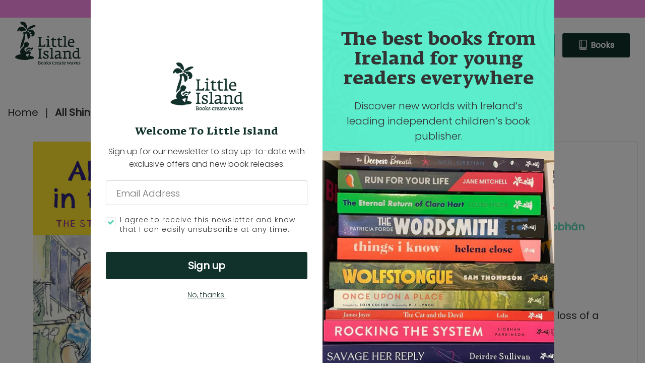

--- FILE ---
content_type: text/html; charset=utf-8
request_url: https://www.littleisland.ie/products/all-shining-in-the-spring
body_size: 60990
content:
<!doctype html>
<html class="no-touch no-js" lang="en">
  <head>
    <script>(function(H){H.className=H.className.replace(/\bno-js\b/,'js')})(document.documentElement)</script>
    <!-- Basic page needs ================================================== -->
    <meta charset="utf-8">
    <meta http-equiv="X-UA-Compatible" content="IE=edge,chrome=1">

    
    <link rel="shortcut icon" href="//www.littleisland.ie/cdn/shop/files/favicon_32x32.png?v=1654090228" type="image/png" />
    

    <!-- Title and description ================================================== -->
    <title>
      All Shining in the Spring: The Story of a Baby who Died &ndash; Little Island
    </title>

    
    <meta name="description" content="This illustrated story book is a valuable tool to help children and families cope with miscarriage, stillbirth, perinatal death or Sudden Infant Death Syndrome (SIDS) with comfort and understanding.  Matthew is excited about the new baby. But then, one day, something very sad happens. The doctor tells Matthew&#39;s mother ">
    

    <!-- Product meta ================================================== -->
    <!-- /snippets/social-meta-tags.liquid -->




<meta property="og:site_name" content="Little Island">
<meta property="og:url" content="https://www.littleisland.ie/products/all-shining-in-the-spring">
<meta property="og:title" content="All Shining in the Spring: The Story of a Baby who Died">
<meta property="og:type" content="product">
<meta property="og:description" content="This illustrated story book is a valuable tool to help children and families cope with miscarriage, stillbirth, perinatal death or Sudden Infant Death Syndrome (SIDS) with comfort and understanding.  Matthew is excited about the new baby. But then, one day, something very sad happens. The doctor tells Matthew&#39;s mother ">

  <meta property="og:price:amount" content="8.99">
  <meta property="og:price:currency" content="EUR">

<meta property="og:image" content="http://www.littleisland.ie/cdn/shop/products/AllShiningintheSpring_JKTfront_1200x1200.jpg?v=1674043601">
<meta property="og:image:secure_url" content="https://www.littleisland.ie/cdn/shop/products/AllShiningintheSpring_JKTfront_1200x1200.jpg?v=1674043601">


  <meta name="twitter:site" content="@LittleIslandBks">

<meta name="twitter:card" content="summary_large_image">
<meta name="twitter:title" content="All Shining in the Spring: The Story of a Baby who Died">
<meta name="twitter:description" content="This illustrated story book is a valuable tool to help children and families cope with miscarriage, stillbirth, perinatal death or Sudden Infant Death Syndrome (SIDS) with comfort and understanding.  Matthew is excited about the new baby. But then, one day, something very sad happens. The doctor tells Matthew&#39;s mother ">


    <!-- CSS3 variables ================================================== -->
    <style data-shopify>
  :root {

	--color-body-text: #333333;
    --color-body: #fff;
	
	--color-primary-1: #55d2b4;
	--color-primary-2: #11322b;
	--color-primary-3: #333333;
	
	--color-secondary-1: #fd8de8;
	--color-secondary-2: #3e7166;
	--color-secondary-3: #606468;

	--color-accent: #e72e2e;
	--color-body_bg: #fff;
	--color-borders: #ececec;
	--product-reviews-star-color: #e5c649;

    --color-header-background: #ffffff;
    --color-header-text: #fff;
    --color-header-cart_search: #0f243d;
    --color-nav-bg: #13322b;
    --color-nav-text: #fff;

    --color-body-text: #333333;
    --colorvheading-text: #11322b;

	--color-footer-bg: #ffffff;
    --color-footer-text: #333333;
    --color-footer-social-link: #bbbbbb;
  }
</style>


    <!-- Helpers ================================================== -->
    <link rel="canonical" href="https://www.littleisland.ie/products/all-shining-in-the-spring">
    <meta name="viewport" content="width=device-width,initial-scale=1">

    <!-- CSS ================================================== -->
    <link href="https://cdnjs.cloudflare.com/ajax/libs/font-awesome/4.7.0/css/font-awesome.min.css" rel="stylesheet" type="text/css" media="all" />
    <link href="https://cdnjs.cloudflare.com/ajax/libs/slick-carousel/1.9.0/slick.min.css" rel="stylesheet" type="text/css" media="all" />
    <link href="https://cdnjs.cloudflare.com/ajax/libs/fancybox/3.5.7/jquery.fancybox.min.css" rel="stylesheet" type="text/css" media="all" />
    <link href="//www.littleisland.ie/cdn/shop/t/20/assets/theme.scss.css?v=58818887289182844011768838597" rel="stylesheet" type="text/css" media="all" />    
    <link href="//www.littleisland.ie/cdn/shop/t/20/assets/custom-style.css?v=71188325353298600911676529912" rel="stylesheet" type="text/css" media="all" />    
    <script>

      var moneyFormat = '€{{amount}}';

      var theme = {
        strings:{
          product:{
            unavailable: "Unavailable",
            will_be_in_stock_after:"Will be in stock after [date]",
            only_left:"Only 1 left!",
            unitPrice: "Unit price",
            unitPriceSeparator: "per"
          },
          navigation:{
            more_link: "More"
          },
            map:{
              addressError: "Error looking up that address",
              addressNoResults: "No results for that address",
              addressQueryLimit: "You have exceeded the Google API usage limit. Consider upgrading to a \u003ca href=\"https:\/\/developers.google.com\/maps\/premium\/usage-limits\"\u003ePremium Plan\u003c\/a\u003e.",
              authError: "There was a problem authenticating your Google Maps API Key."
            }
          },
          settings:{
            cartType: "modal"
          }
          };</script>

    <!-- Header hook for plugins ================================================== -->
    <script>window.performance && window.performance.mark && window.performance.mark('shopify.content_for_header.start');</script><meta id="shopify-digital-wallet" name="shopify-digital-wallet" content="/59331149962/digital_wallets/dialog">
<meta name="shopify-checkout-api-token" content="01c1e9607e1d694eed585da414019721">
<meta id="in-context-paypal-metadata" data-shop-id="59331149962" data-venmo-supported="false" data-environment="production" data-locale="en_US" data-paypal-v4="true" data-currency="EUR">
<link rel="alternate" type="application/json+oembed" href="https://www.littleisland.ie/products/all-shining-in-the-spring.oembed">
<script async="async" src="/checkouts/internal/preloads.js?locale=en-IE"></script>
<link rel="preconnect" href="https://shop.app" crossorigin="anonymous">
<script async="async" src="https://shop.app/checkouts/internal/preloads.js?locale=en-IE&shop_id=59331149962" crossorigin="anonymous"></script>
<script id="apple-pay-shop-capabilities" type="application/json">{"shopId":59331149962,"countryCode":"IE","currencyCode":"EUR","merchantCapabilities":["supports3DS"],"merchantId":"gid:\/\/shopify\/Shop\/59331149962","merchantName":"Little Island","requiredBillingContactFields":["postalAddress","email","phone"],"requiredShippingContactFields":["postalAddress","email","phone"],"shippingType":"shipping","supportedNetworks":["visa","maestro","masterCard","amex"],"total":{"type":"pending","label":"Little Island","amount":"1.00"},"shopifyPaymentsEnabled":true,"supportsSubscriptions":true}</script>
<script id="shopify-features" type="application/json">{"accessToken":"01c1e9607e1d694eed585da414019721","betas":["rich-media-storefront-analytics"],"domain":"www.littleisland.ie","predictiveSearch":true,"shopId":59331149962,"locale":"en"}</script>
<script>var Shopify = Shopify || {};
Shopify.shop = "little-island-books.myshopify.com";
Shopify.locale = "en";
Shopify.currency = {"active":"EUR","rate":"1.0"};
Shopify.country = "IE";
Shopify.theme = {"name":"[Boost-132306] Supply - Little Island V1.3.3","id":126995660938,"schema_name":"Supply","schema_version":"9.5.3","theme_store_id":679,"role":"main"};
Shopify.theme.handle = "null";
Shopify.theme.style = {"id":null,"handle":null};
Shopify.cdnHost = "www.littleisland.ie/cdn";
Shopify.routes = Shopify.routes || {};
Shopify.routes.root = "/";</script>
<script type="module">!function(o){(o.Shopify=o.Shopify||{}).modules=!0}(window);</script>
<script>!function(o){function n(){var o=[];function n(){o.push(Array.prototype.slice.apply(arguments))}return n.q=o,n}var t=o.Shopify=o.Shopify||{};t.loadFeatures=n(),t.autoloadFeatures=n()}(window);</script>
<script>
  window.ShopifyPay = window.ShopifyPay || {};
  window.ShopifyPay.apiHost = "shop.app\/pay";
  window.ShopifyPay.redirectState = null;
</script>
<script id="shop-js-analytics" type="application/json">{"pageType":"product"}</script>
<script defer="defer" async type="module" src="//www.littleisland.ie/cdn/shopifycloud/shop-js/modules/v2/client.init-shop-cart-sync_BT-GjEfc.en.esm.js"></script>
<script defer="defer" async type="module" src="//www.littleisland.ie/cdn/shopifycloud/shop-js/modules/v2/chunk.common_D58fp_Oc.esm.js"></script>
<script defer="defer" async type="module" src="//www.littleisland.ie/cdn/shopifycloud/shop-js/modules/v2/chunk.modal_xMitdFEc.esm.js"></script>
<script type="module">
  await import("//www.littleisland.ie/cdn/shopifycloud/shop-js/modules/v2/client.init-shop-cart-sync_BT-GjEfc.en.esm.js");
await import("//www.littleisland.ie/cdn/shopifycloud/shop-js/modules/v2/chunk.common_D58fp_Oc.esm.js");
await import("//www.littleisland.ie/cdn/shopifycloud/shop-js/modules/v2/chunk.modal_xMitdFEc.esm.js");

  window.Shopify.SignInWithShop?.initShopCartSync?.({"fedCMEnabled":true,"windoidEnabled":true});

</script>
<script>
  window.Shopify = window.Shopify || {};
  if (!window.Shopify.featureAssets) window.Shopify.featureAssets = {};
  window.Shopify.featureAssets['shop-js'] = {"shop-cart-sync":["modules/v2/client.shop-cart-sync_DZOKe7Ll.en.esm.js","modules/v2/chunk.common_D58fp_Oc.esm.js","modules/v2/chunk.modal_xMitdFEc.esm.js"],"init-fed-cm":["modules/v2/client.init-fed-cm_B6oLuCjv.en.esm.js","modules/v2/chunk.common_D58fp_Oc.esm.js","modules/v2/chunk.modal_xMitdFEc.esm.js"],"shop-cash-offers":["modules/v2/client.shop-cash-offers_D2sdYoxE.en.esm.js","modules/v2/chunk.common_D58fp_Oc.esm.js","modules/v2/chunk.modal_xMitdFEc.esm.js"],"shop-login-button":["modules/v2/client.shop-login-button_QeVjl5Y3.en.esm.js","modules/v2/chunk.common_D58fp_Oc.esm.js","modules/v2/chunk.modal_xMitdFEc.esm.js"],"pay-button":["modules/v2/client.pay-button_DXTOsIq6.en.esm.js","modules/v2/chunk.common_D58fp_Oc.esm.js","modules/v2/chunk.modal_xMitdFEc.esm.js"],"shop-button":["modules/v2/client.shop-button_DQZHx9pm.en.esm.js","modules/v2/chunk.common_D58fp_Oc.esm.js","modules/v2/chunk.modal_xMitdFEc.esm.js"],"avatar":["modules/v2/client.avatar_BTnouDA3.en.esm.js"],"init-windoid":["modules/v2/client.init-windoid_CR1B-cfM.en.esm.js","modules/v2/chunk.common_D58fp_Oc.esm.js","modules/v2/chunk.modal_xMitdFEc.esm.js"],"init-shop-for-new-customer-accounts":["modules/v2/client.init-shop-for-new-customer-accounts_C_vY_xzh.en.esm.js","modules/v2/client.shop-login-button_QeVjl5Y3.en.esm.js","modules/v2/chunk.common_D58fp_Oc.esm.js","modules/v2/chunk.modal_xMitdFEc.esm.js"],"init-shop-email-lookup-coordinator":["modules/v2/client.init-shop-email-lookup-coordinator_BI7n9ZSv.en.esm.js","modules/v2/chunk.common_D58fp_Oc.esm.js","modules/v2/chunk.modal_xMitdFEc.esm.js"],"init-shop-cart-sync":["modules/v2/client.init-shop-cart-sync_BT-GjEfc.en.esm.js","modules/v2/chunk.common_D58fp_Oc.esm.js","modules/v2/chunk.modal_xMitdFEc.esm.js"],"shop-toast-manager":["modules/v2/client.shop-toast-manager_DiYdP3xc.en.esm.js","modules/v2/chunk.common_D58fp_Oc.esm.js","modules/v2/chunk.modal_xMitdFEc.esm.js"],"init-customer-accounts":["modules/v2/client.init-customer-accounts_D9ZNqS-Q.en.esm.js","modules/v2/client.shop-login-button_QeVjl5Y3.en.esm.js","modules/v2/chunk.common_D58fp_Oc.esm.js","modules/v2/chunk.modal_xMitdFEc.esm.js"],"init-customer-accounts-sign-up":["modules/v2/client.init-customer-accounts-sign-up_iGw4briv.en.esm.js","modules/v2/client.shop-login-button_QeVjl5Y3.en.esm.js","modules/v2/chunk.common_D58fp_Oc.esm.js","modules/v2/chunk.modal_xMitdFEc.esm.js"],"shop-follow-button":["modules/v2/client.shop-follow-button_CqMgW2wH.en.esm.js","modules/v2/chunk.common_D58fp_Oc.esm.js","modules/v2/chunk.modal_xMitdFEc.esm.js"],"checkout-modal":["modules/v2/client.checkout-modal_xHeaAweL.en.esm.js","modules/v2/chunk.common_D58fp_Oc.esm.js","modules/v2/chunk.modal_xMitdFEc.esm.js"],"shop-login":["modules/v2/client.shop-login_D91U-Q7h.en.esm.js","modules/v2/chunk.common_D58fp_Oc.esm.js","modules/v2/chunk.modal_xMitdFEc.esm.js"],"lead-capture":["modules/v2/client.lead-capture_BJmE1dJe.en.esm.js","modules/v2/chunk.common_D58fp_Oc.esm.js","modules/v2/chunk.modal_xMitdFEc.esm.js"],"payment-terms":["modules/v2/client.payment-terms_Ci9AEqFq.en.esm.js","modules/v2/chunk.common_D58fp_Oc.esm.js","modules/v2/chunk.modal_xMitdFEc.esm.js"]};
</script>
<script id="__st">var __st={"a":59331149962,"offset":0,"reqid":"e3b72e64-86ed-4969-a493-dcf464e4cd55-1769499503","pageurl":"www.littleisland.ie\/products\/all-shining-in-the-spring","u":"10625213b04c","p":"product","rtyp":"product","rid":6953982984330};</script>
<script>window.ShopifyPaypalV4VisibilityTracking = true;</script>
<script id="captcha-bootstrap">!function(){'use strict';const t='contact',e='account',n='new_comment',o=[[t,t],['blogs',n],['comments',n],[t,'customer']],c=[[e,'customer_login'],[e,'guest_login'],[e,'recover_customer_password'],[e,'create_customer']],r=t=>t.map((([t,e])=>`form[action*='/${t}']:not([data-nocaptcha='true']) input[name='form_type'][value='${e}']`)).join(','),a=t=>()=>t?[...document.querySelectorAll(t)].map((t=>t.form)):[];function s(){const t=[...o],e=r(t);return a(e)}const i='password',u='form_key',d=['recaptcha-v3-token','g-recaptcha-response','h-captcha-response',i],f=()=>{try{return window.sessionStorage}catch{return}},m='__shopify_v',_=t=>t.elements[u];function p(t,e,n=!1){try{const o=window.sessionStorage,c=JSON.parse(o.getItem(e)),{data:r}=function(t){const{data:e,action:n}=t;return t[m]||n?{data:e,action:n}:{data:t,action:n}}(c);for(const[e,n]of Object.entries(r))t.elements[e]&&(t.elements[e].value=n);n&&o.removeItem(e)}catch(o){console.error('form repopulation failed',{error:o})}}const l='form_type',E='cptcha';function T(t){t.dataset[E]=!0}const w=window,h=w.document,L='Shopify',v='ce_forms',y='captcha';let A=!1;((t,e)=>{const n=(g='f06e6c50-85a8-45c8-87d0-21a2b65856fe',I='https://cdn.shopify.com/shopifycloud/storefront-forms-hcaptcha/ce_storefront_forms_captcha_hcaptcha.v1.5.2.iife.js',D={infoText:'Protected by hCaptcha',privacyText:'Privacy',termsText:'Terms'},(t,e,n)=>{const o=w[L][v],c=o.bindForm;if(c)return c(t,g,e,D).then(n);var r;o.q.push([[t,g,e,D],n]),r=I,A||(h.body.append(Object.assign(h.createElement('script'),{id:'captcha-provider',async:!0,src:r})),A=!0)});var g,I,D;w[L]=w[L]||{},w[L][v]=w[L][v]||{},w[L][v].q=[],w[L][y]=w[L][y]||{},w[L][y].protect=function(t,e){n(t,void 0,e),T(t)},Object.freeze(w[L][y]),function(t,e,n,w,h,L){const[v,y,A,g]=function(t,e,n){const i=e?o:[],u=t?c:[],d=[...i,...u],f=r(d),m=r(i),_=r(d.filter((([t,e])=>n.includes(e))));return[a(f),a(m),a(_),s()]}(w,h,L),I=t=>{const e=t.target;return e instanceof HTMLFormElement?e:e&&e.form},D=t=>v().includes(t);t.addEventListener('submit',(t=>{const e=I(t);if(!e)return;const n=D(e)&&!e.dataset.hcaptchaBound&&!e.dataset.recaptchaBound,o=_(e),c=g().includes(e)&&(!o||!o.value);(n||c)&&t.preventDefault(),c&&!n&&(function(t){try{if(!f())return;!function(t){const e=f();if(!e)return;const n=_(t);if(!n)return;const o=n.value;o&&e.removeItem(o)}(t);const e=Array.from(Array(32),(()=>Math.random().toString(36)[2])).join('');!function(t,e){_(t)||t.append(Object.assign(document.createElement('input'),{type:'hidden',name:u})),t.elements[u].value=e}(t,e),function(t,e){const n=f();if(!n)return;const o=[...t.querySelectorAll(`input[type='${i}']`)].map((({name:t})=>t)),c=[...d,...o],r={};for(const[a,s]of new FormData(t).entries())c.includes(a)||(r[a]=s);n.setItem(e,JSON.stringify({[m]:1,action:t.action,data:r}))}(t,e)}catch(e){console.error('failed to persist form',e)}}(e),e.submit())}));const S=(t,e)=>{t&&!t.dataset[E]&&(n(t,e.some((e=>e===t))),T(t))};for(const o of['focusin','change'])t.addEventListener(o,(t=>{const e=I(t);D(e)&&S(e,y())}));const B=e.get('form_key'),M=e.get(l),P=B&&M;t.addEventListener('DOMContentLoaded',(()=>{const t=y();if(P)for(const e of t)e.elements[l].value===M&&p(e,B);[...new Set([...A(),...v().filter((t=>'true'===t.dataset.shopifyCaptcha))])].forEach((e=>S(e,t)))}))}(h,new URLSearchParams(w.location.search),n,t,e,['guest_login'])})(!0,!0)}();</script>
<script integrity="sha256-4kQ18oKyAcykRKYeNunJcIwy7WH5gtpwJnB7kiuLZ1E=" data-source-attribution="shopify.loadfeatures" defer="defer" src="//www.littleisland.ie/cdn/shopifycloud/storefront/assets/storefront/load_feature-a0a9edcb.js" crossorigin="anonymous"></script>
<script crossorigin="anonymous" defer="defer" src="//www.littleisland.ie/cdn/shopifycloud/storefront/assets/shopify_pay/storefront-65b4c6d7.js?v=20250812"></script>
<script data-source-attribution="shopify.dynamic_checkout.dynamic.init">var Shopify=Shopify||{};Shopify.PaymentButton=Shopify.PaymentButton||{isStorefrontPortableWallets:!0,init:function(){window.Shopify.PaymentButton.init=function(){};var t=document.createElement("script");t.src="https://www.littleisland.ie/cdn/shopifycloud/portable-wallets/latest/portable-wallets.en.js",t.type="module",document.head.appendChild(t)}};
</script>
<script data-source-attribution="shopify.dynamic_checkout.buyer_consent">
  function portableWalletsHideBuyerConsent(e){var t=document.getElementById("shopify-buyer-consent"),n=document.getElementById("shopify-subscription-policy-button");t&&n&&(t.classList.add("hidden"),t.setAttribute("aria-hidden","true"),n.removeEventListener("click",e))}function portableWalletsShowBuyerConsent(e){var t=document.getElementById("shopify-buyer-consent"),n=document.getElementById("shopify-subscription-policy-button");t&&n&&(t.classList.remove("hidden"),t.removeAttribute("aria-hidden"),n.addEventListener("click",e))}window.Shopify?.PaymentButton&&(window.Shopify.PaymentButton.hideBuyerConsent=portableWalletsHideBuyerConsent,window.Shopify.PaymentButton.showBuyerConsent=portableWalletsShowBuyerConsent);
</script>
<script data-source-attribution="shopify.dynamic_checkout.cart.bootstrap">document.addEventListener("DOMContentLoaded",(function(){function t(){return document.querySelector("shopify-accelerated-checkout-cart, shopify-accelerated-checkout")}if(t())Shopify.PaymentButton.init();else{new MutationObserver((function(e,n){t()&&(Shopify.PaymentButton.init(),n.disconnect())})).observe(document.body,{childList:!0,subtree:!0})}}));
</script>
<link id="shopify-accelerated-checkout-styles" rel="stylesheet" media="screen" href="https://www.littleisland.ie/cdn/shopifycloud/portable-wallets/latest/accelerated-checkout-backwards-compat.css" crossorigin="anonymous">
<style id="shopify-accelerated-checkout-cart">
        #shopify-buyer-consent {
  margin-top: 1em;
  display: inline-block;
  width: 100%;
}

#shopify-buyer-consent.hidden {
  display: none;
}

#shopify-subscription-policy-button {
  background: none;
  border: none;
  padding: 0;
  text-decoration: underline;
  font-size: inherit;
  cursor: pointer;
}

#shopify-subscription-policy-button::before {
  box-shadow: none;
}

      </style>

<script>window.performance && window.performance.mark && window.performance.mark('shopify.content_for_header.end');</script>

    
    

    <script src="//www.littleisland.ie/cdn/shop/t/20/assets/jquery-2.2.3.min.js?v=58211863146907186831657144775" type="text/javascript"></script>
    <script src="//www.littleisland.ie/cdn/shop/t/20/assets/lazysizes.min.js?v=8147953233334221341657144776" async="async"></script>
    <script src="//www.littleisland.ie/cdn/shop/t/20/assets/vendor.js?v=106177282645720727331657144785" defer="defer"></script>
    <script src="//www.littleisland.ie/cdn/shop/t/20/assets/theme.js?v=106747419425008099451674044059" defer="defer"></script>
    <script src="https://cdnjs.cloudflare.com/ajax/libs/slick-carousel/1.9.0/slick.min.js" defer="defer"></script>
    <script src="https://cdnjs.cloudflare.com/ajax/libs/jquery-easing/1.4.1/jquery.easing.min.js" defer="defer"></script>
    <script src="https://cdnjs.cloudflare.com/ajax/libs/fancybox/3.5.7/jquery.fancybox.min.js"></script>
    <script src="https://cdnjs.cloudflare.com/ajax/libs/jquery-cookie/1.4.1/jquery.cookie.min.js"></script> 
    <script src="//www.littleisland.ie/cdn/shop/t/20/assets/custom-script.js?v=28071433478626954311666071287" defer="defer"></script>

    <!--begin-boost-pfs-filter-css-->
    <link rel="preload stylesheet" href="//www.littleisland.ie/cdn/shop/t/20/assets/boost-pfs-instant-search.css?v=150184241714290651141657144801" as="style"><link href="//www.littleisland.ie/cdn/shop/t/20/assets/boost-pfs-custom.css?v=69335305381092406151657145667" rel="stylesheet" type="text/css" media="all" />
<style data-id="boost-pfs-style">
    .boost-pfs-filter-option-title-text {color: rgba(51,51,51,1);font-size: 20px;font-weight: 700;text-transform: none;font-family: Century Gothic,sans-serif;}

   .boost-pfs-filter-tree-v .boost-pfs-filter-option-title-text:before {border-top-color: rgba(51,51,51,1);}
    .boost-pfs-filter-tree-v .boost-pfs-filter-option.boost-pfs-filter-option-collapsed .boost-pfs-filter-option-title-text:before {border-bottom-color: rgba(51,51,51,1);}
    .boost-pfs-filter-tree-h .boost-pfs-filter-option-title-heading:before {border-right-color: rgba(51,51,51,1);
        border-bottom-color: rgba(51,51,51,1);}

    .boost-pfs-filter-refine-by .boost-pfs-filter-option-title h3 {color: rgba(51,51,51,1);}

    .boost-pfs-filter-option-content .boost-pfs-filter-option-item-list .boost-pfs-filter-option-item button,
    .boost-pfs-filter-option-content .boost-pfs-filter-option-item-list .boost-pfs-filter-option-item .boost-pfs-filter-button,
    .boost-pfs-filter-option-range-amount input,
    .boost-pfs-filter-tree-v .boost-pfs-filter-refine-by .boost-pfs-filter-refine-by-items .refine-by-item,
    .boost-pfs-filter-refine-by-wrapper-v .boost-pfs-filter-refine-by .boost-pfs-filter-refine-by-items .refine-by-item,
    .boost-pfs-filter-refine-by .boost-pfs-filter-option-title,
    .boost-pfs-filter-refine-by .boost-pfs-filter-refine-by-items .refine-by-item>a,
    .boost-pfs-filter-refine-by>span,
    .boost-pfs-filter-clear,
    .boost-pfs-filter-clear-all{color: rgba(51,51,51,1);font-size: 18px;font-family: Century Gothic,sans-serif;}
    .boost-pfs-filter-tree-h .boost-pfs-filter-pc .boost-pfs-filter-refine-by-items .refine-by-item .boost-pfs-filter-clear .refine-by-type,
    .boost-pfs-filter-refine-by-wrapper-h .boost-pfs-filter-pc .boost-pfs-filter-refine-by-items .refine-by-item .boost-pfs-filter-clear .refine-by-type {color: rgba(51,51,51,1);}

    .boost-pfs-filter-option-multi-level-collections .boost-pfs-filter-option-multi-level-list .boost-pfs-filter-option-item .boost-pfs-filter-button-arrow .boost-pfs-arrow:before,
    .boost-pfs-filter-option-multi-level-tag .boost-pfs-filter-option-multi-level-list .boost-pfs-filter-option-item .boost-pfs-filter-button-arrow .boost-pfs-arrow:before {border-right: 1px solid rgba(51,51,51,1);
        border-bottom: 1px solid rgba(51,51,51,1);}

    .boost-pfs-filter-refine-by-wrapper-v .boost-pfs-filter-refine-by .boost-pfs-filter-refine-by-items .refine-by-item .boost-pfs-filter-clear:after,
    .boost-pfs-filter-refine-by-wrapper-v .boost-pfs-filter-refine-by .boost-pfs-filter-refine-by-items .refine-by-item .boost-pfs-filter-clear:before,
    .boost-pfs-filter-tree-v .boost-pfs-filter-refine-by .boost-pfs-filter-refine-by-items .refine-by-item .boost-pfs-filter-clear:after,
    .boost-pfs-filter-tree-v .boost-pfs-filter-refine-by .boost-pfs-filter-refine-by-items .refine-by-item .boost-pfs-filter-clear:before,
    .boost-pfs-filter-refine-by-wrapper-h .boost-pfs-filter-pc .boost-pfs-filter-refine-by-items .refine-by-item .boost-pfs-filter-clear:after,
    .boost-pfs-filter-refine-by-wrapper-h .boost-pfs-filter-pc .boost-pfs-filter-refine-by-items .refine-by-item .boost-pfs-filter-clear:before,
    .boost-pfs-filter-tree-h .boost-pfs-filter-pc .boost-pfs-filter-refine-by-items .refine-by-item .boost-pfs-filter-clear:after,
    .boost-pfs-filter-tree-h .boost-pfs-filter-pc .boost-pfs-filter-refine-by-items .refine-by-item .boost-pfs-filter-clear:before {border-top-color: rgba(51,51,51,1);}
    .boost-pfs-filter-option-range-slider .noUi-value-horizontal {color: rgba(51,51,51,1);}

    .boost-pfs-filter-tree-mobile-button button,
    .boost-pfs-filter-top-sorting-mobile button {font-size: 18px !important;font-weight: 500 !important;text-transform: uppercase !important;font-family: Century Gothic,sans-serif !important;background: rgba(19,50,43,1) !important;}
    .boost-pfs-filter-top-sorting-mobile button>span:after {}
  </style>
    <!--end-boost-pfs-filter-css-->

    
<!-- Start of Judge.me Core -->
<link rel="dns-prefetch" href="https://cdn.judge.me/">
<script data-cfasync='false' class='jdgm-settings-script'>window.jdgmSettings={"pagination":5,"disable_web_reviews":false,"badge_no_review_text":"No reviews","badge_n_reviews_text":"{{ n }} review/reviews","badge_star_color":"#55d2b4","hide_badge_preview_if_no_reviews":false,"badge_hide_text":false,"enforce_center_preview_badge":false,"widget_title":"Customer Reviews","widget_open_form_text":"Write a review","widget_close_form_text":"Cancel review","widget_refresh_page_text":"Refresh page","widget_summary_text":"Based on {{ number_of_reviews }} review/reviews","widget_no_review_text":"Be the first to write a review","widget_name_field_text":"Display name","widget_verified_name_field_text":"Verified Name (public)","widget_name_placeholder_text":"Display name","widget_required_field_error_text":"This field is required.","widget_email_field_text":"Email address","widget_verified_email_field_text":"Verified Email (private, can not be edited)","widget_email_placeholder_text":"Your email address","widget_email_field_error_text":"Please enter a valid email address.","widget_rating_field_text":"Rating","widget_review_title_field_text":"Review Title","widget_review_title_placeholder_text":"Give your review a title","widget_review_body_field_text":"Review content","widget_review_body_placeholder_text":"Start writing here...","widget_pictures_field_text":"Picture/Video (optional)","widget_submit_review_text":"Submit Review","widget_submit_verified_review_text":"Submit Verified Review","widget_submit_success_msg_with_auto_publish":"Thank you! Please refresh the page in a few moments to see your review. You can remove or edit your review by logging into \u003ca href='https://judge.me/login' target='_blank' rel='nofollow noopener'\u003eJudge.me\u003c/a\u003e","widget_submit_success_msg_no_auto_publish":"Thank you! Your review will be published as soon as it is approved by the shop admin. You can remove or edit your review by logging into \u003ca href='https://judge.me/login' target='_blank' rel='nofollow noopener'\u003eJudge.me\u003c/a\u003e","widget_show_default_reviews_out_of_total_text":"Showing {{ n_reviews_shown }} out of {{ n_reviews }} reviews.","widget_show_all_link_text":"Show all","widget_show_less_link_text":"Show less","widget_author_said_text":"{{ reviewer_name }} said:","widget_days_text":"{{ n }} days ago","widget_weeks_text":"{{ n }} week/weeks ago","widget_months_text":"{{ n }} month/months ago","widget_years_text":"{{ n }} year/years ago","widget_yesterday_text":"Yesterday","widget_today_text":"Today","widget_replied_text":"\u003e\u003e {{ shop_name }} replied:","widget_read_more_text":"Read more","widget_reviewer_name_as_initial":"","widget_rating_filter_color":"#fbcd0a","widget_rating_filter_see_all_text":"See all reviews","widget_sorting_most_recent_text":"Most Recent","widget_sorting_highest_rating_text":"Highest Rating","widget_sorting_lowest_rating_text":"Lowest Rating","widget_sorting_with_pictures_text":"Only Pictures","widget_sorting_most_helpful_text":"Most Helpful","widget_open_question_form_text":"Ask a question","widget_reviews_subtab_text":"Reviews","widget_questions_subtab_text":"Questions","widget_question_label_text":"Question","widget_answer_label_text":"Answer","widget_question_placeholder_text":"Write your question here","widget_submit_question_text":"Submit Question","widget_question_submit_success_text":"Thank you for your question! We will notify you once it gets answered.","widget_star_color":"#55d2b4","verified_badge_text":"Verified","verified_badge_bg_color":"","verified_badge_text_color":"","verified_badge_placement":"left-of-reviewer-name","widget_review_max_height":"","widget_hide_border":false,"widget_social_share":false,"widget_thumb":false,"widget_review_location_show":false,"widget_location_format":"","all_reviews_include_out_of_store_products":true,"all_reviews_out_of_store_text":"(out of store)","all_reviews_pagination":100,"all_reviews_product_name_prefix_text":"about","enable_review_pictures":true,"enable_question_anwser":false,"widget_theme":"default","review_date_format":"mm/dd/yyyy","default_sort_method":"most-recent","widget_product_reviews_subtab_text":"Product Reviews","widget_shop_reviews_subtab_text":"Shop Reviews","widget_other_products_reviews_text":"Reviews for other products","widget_store_reviews_subtab_text":"Store reviews","widget_no_store_reviews_text":"This store hasn't received any reviews yet","widget_web_restriction_product_reviews_text":"This product hasn't received any reviews yet","widget_no_items_text":"No items found","widget_show_more_text":"Show more","widget_write_a_store_review_text":"Write a Store Review","widget_other_languages_heading":"Reviews in Other Languages","widget_translate_review_text":"Translate review to {{ language }}","widget_translating_review_text":"Translating...","widget_show_original_translation_text":"Show original ({{ language }})","widget_translate_review_failed_text":"Review couldn't be translated.","widget_translate_review_retry_text":"Retry","widget_translate_review_try_again_later_text":"Try again later","show_product_url_for_grouped_product":false,"widget_sorting_pictures_first_text":"Pictures First","show_pictures_on_all_rev_page_mobile":false,"show_pictures_on_all_rev_page_desktop":false,"floating_tab_hide_mobile_install_preference":false,"floating_tab_button_name":"★ Reviews","floating_tab_title":"Let customers speak for us","floating_tab_button_color":"","floating_tab_button_background_color":"","floating_tab_url":"","floating_tab_url_enabled":false,"floating_tab_tab_style":"text","all_reviews_text_badge_text":"Customers rate us {{ shop.metafields.judgeme.all_reviews_rating | round: 1 }}/5 based on {{ shop.metafields.judgeme.all_reviews_count }} reviews.","all_reviews_text_badge_text_branded_style":"{{ shop.metafields.judgeme.all_reviews_rating | round: 1 }} out of 5 stars based on {{ shop.metafields.judgeme.all_reviews_count }} reviews","is_all_reviews_text_badge_a_link":false,"show_stars_for_all_reviews_text_badge":false,"all_reviews_text_badge_url":"","all_reviews_text_style":"text","all_reviews_text_color_style":"judgeme_brand_color","all_reviews_text_color":"#108474","all_reviews_text_show_jm_brand":true,"featured_carousel_show_header":true,"featured_carousel_title":"See what readers say about us","testimonials_carousel_title":"Customers are saying","videos_carousel_title":"Real customer stories","cards_carousel_title":"Customers are saying","featured_carousel_count_text":"from {{ n }} reviews","featured_carousel_add_link_to_all_reviews_page":false,"featured_carousel_url":"","featured_carousel_show_images":true,"featured_carousel_autoslide_interval":5,"featured_carousel_arrows_on_the_sides":false,"featured_carousel_height":250,"featured_carousel_width":100,"featured_carousel_image_size":0,"featured_carousel_image_height":250,"featured_carousel_arrow_color":"#11322b","verified_count_badge_style":"vintage","verified_count_badge_orientation":"horizontal","verified_count_badge_color_style":"judgeme_brand_color","verified_count_badge_color":"#108474","is_verified_count_badge_a_link":false,"verified_count_badge_url":"","verified_count_badge_show_jm_brand":true,"widget_rating_preset_default":5,"widget_first_sub_tab":"product-reviews","widget_show_histogram":true,"widget_histogram_use_custom_color":false,"widget_pagination_use_custom_color":false,"widget_star_use_custom_color":true,"widget_verified_badge_use_custom_color":false,"widget_write_review_use_custom_color":false,"picture_reminder_submit_button":"Upload Pictures","enable_review_videos":false,"mute_video_by_default":false,"widget_sorting_videos_first_text":"Videos First","widget_review_pending_text":"Pending","featured_carousel_items_for_large_screen":4,"social_share_options_order":"Facebook,Twitter","remove_microdata_snippet":false,"disable_json_ld":false,"enable_json_ld_products":false,"preview_badge_show_question_text":false,"preview_badge_no_question_text":"No questions","preview_badge_n_question_text":"{{ number_of_questions }} question/questions","qa_badge_show_icon":false,"qa_badge_position":"same-row","remove_judgeme_branding":false,"widget_add_search_bar":false,"widget_search_bar_placeholder":"Search","widget_sorting_verified_only_text":"Verified only","featured_carousel_theme":"default","featured_carousel_show_rating":true,"featured_carousel_show_title":true,"featured_carousel_show_body":true,"featured_carousel_show_date":false,"featured_carousel_show_reviewer":true,"featured_carousel_show_product":false,"featured_carousel_header_background_color":"#108474","featured_carousel_header_text_color":"#ffffff","featured_carousel_name_product_separator":"reviewed","featured_carousel_full_star_background":"#108474","featured_carousel_empty_star_background":"#dadada","featured_carousel_vertical_theme_background":"#f9fafb","featured_carousel_verified_badge_enable":false,"featured_carousel_verified_badge_color":"#108474","featured_carousel_border_style":"round","featured_carousel_review_line_length_limit":3,"featured_carousel_more_reviews_button_text":"Read more reviews","featured_carousel_view_product_button_text":"View product","all_reviews_page_load_reviews_on":"scroll","all_reviews_page_load_more_text":"Load More Reviews","disable_fb_tab_reviews":false,"enable_ajax_cdn_cache":false,"widget_public_name_text":"displayed publicly like","default_reviewer_name":"John Smith","default_reviewer_name_has_non_latin":true,"widget_reviewer_anonymous":"Anonymous","medals_widget_title":"Judge.me Review Medals","medals_widget_background_color":"#f9fafb","medals_widget_position":"footer_all_pages","medals_widget_border_color":"#f9fafb","medals_widget_verified_text_position":"left","medals_widget_use_monochromatic_version":false,"medals_widget_elements_color":"#108474","show_reviewer_avatar":true,"widget_invalid_yt_video_url_error_text":"Not a YouTube video URL","widget_max_length_field_error_text":"Please enter no more than {0} characters.","widget_show_country_flag":false,"widget_show_collected_via_shop_app":true,"widget_verified_by_shop_badge_style":"light","widget_verified_by_shop_text":"Verified by Shop","widget_show_photo_gallery":false,"widget_load_with_code_splitting":true,"widget_ugc_install_preference":false,"widget_ugc_title":"Made by us, Shared by you","widget_ugc_subtitle":"Tag us to see your picture featured in our page","widget_ugc_arrows_color":"#ffffff","widget_ugc_primary_button_text":"Buy Now","widget_ugc_primary_button_background_color":"#108474","widget_ugc_primary_button_text_color":"#ffffff","widget_ugc_primary_button_border_width":"0","widget_ugc_primary_button_border_style":"none","widget_ugc_primary_button_border_color":"#108474","widget_ugc_primary_button_border_radius":"25","widget_ugc_secondary_button_text":"Load More","widget_ugc_secondary_button_background_color":"#ffffff","widget_ugc_secondary_button_text_color":"#108474","widget_ugc_secondary_button_border_width":"2","widget_ugc_secondary_button_border_style":"solid","widget_ugc_secondary_button_border_color":"#108474","widget_ugc_secondary_button_border_radius":"25","widget_ugc_reviews_button_text":"View Reviews","widget_ugc_reviews_button_background_color":"#ffffff","widget_ugc_reviews_button_text_color":"#108474","widget_ugc_reviews_button_border_width":"2","widget_ugc_reviews_button_border_style":"solid","widget_ugc_reviews_button_border_color":"#108474","widget_ugc_reviews_button_border_radius":"25","widget_ugc_reviews_button_link_to":"judgeme-reviews-page","widget_ugc_show_post_date":true,"widget_ugc_max_width":"800","widget_rating_metafield_value_type":true,"widget_primary_color":"#108474","widget_enable_secondary_color":false,"widget_secondary_color":"#edf5f5","widget_summary_average_rating_text":"{{ average_rating }} out of 5","widget_media_grid_title":"Customer photos \u0026 videos","widget_media_grid_see_more_text":"See more","widget_round_style":false,"widget_show_product_medals":true,"widget_verified_by_judgeme_text":"Verified by Judge.me","widget_show_store_medals":true,"widget_verified_by_judgeme_text_in_store_medals":"Verified by Judge.me","widget_media_field_exceed_quantity_message":"Sorry, we can only accept {{ max_media }} for one review.","widget_media_field_exceed_limit_message":"{{ file_name }} is too large, please select a {{ media_type }} less than {{ size_limit }}MB.","widget_review_submitted_text":"Review Submitted!","widget_question_submitted_text":"Question Submitted!","widget_close_form_text_question":"Cancel","widget_write_your_answer_here_text":"Write your answer here","widget_enabled_branded_link":true,"widget_show_collected_by_judgeme":false,"widget_reviewer_name_color":"","widget_write_review_text_color":"","widget_write_review_bg_color":"","widget_collected_by_judgeme_text":"collected by Judge.me","widget_pagination_type":"standard","widget_load_more_text":"Load More","widget_load_more_color":"#108474","widget_full_review_text":"Full Review","widget_read_more_reviews_text":"Read More Reviews","widget_read_questions_text":"Read Questions","widget_questions_and_answers_text":"Questions \u0026 Answers","widget_verified_by_text":"Verified by","widget_verified_text":"Verified","widget_number_of_reviews_text":"{{ number_of_reviews }} reviews","widget_back_button_text":"Back","widget_next_button_text":"Next","widget_custom_forms_filter_button":"Filters","custom_forms_style":"vertical","widget_show_review_information":false,"how_reviews_are_collected":"How reviews are collected?","widget_show_review_keywords":false,"widget_gdpr_statement":"How we use your data: We'll only contact you about the review you left, and only if necessary. By submitting your review, you agree to Judge.me's \u003ca href='https://judge.me/terms' target='_blank' rel='nofollow noopener'\u003eterms\u003c/a\u003e, \u003ca href='https://judge.me/privacy' target='_blank' rel='nofollow noopener'\u003eprivacy\u003c/a\u003e and \u003ca href='https://judge.me/content-policy' target='_blank' rel='nofollow noopener'\u003econtent\u003c/a\u003e policies.","widget_multilingual_sorting_enabled":false,"widget_translate_review_content_enabled":false,"widget_translate_review_content_method":"manual","popup_widget_review_selection":"automatically_with_pictures","popup_widget_round_border_style":true,"popup_widget_show_title":true,"popup_widget_show_body":true,"popup_widget_show_reviewer":false,"popup_widget_show_product":true,"popup_widget_show_pictures":true,"popup_widget_use_review_picture":true,"popup_widget_show_on_home_page":true,"popup_widget_show_on_product_page":true,"popup_widget_show_on_collection_page":true,"popup_widget_show_on_cart_page":true,"popup_widget_position":"bottom_left","popup_widget_first_review_delay":5,"popup_widget_duration":5,"popup_widget_interval":5,"popup_widget_review_count":5,"popup_widget_hide_on_mobile":true,"review_snippet_widget_round_border_style":true,"review_snippet_widget_card_color":"#FFFFFF","review_snippet_widget_slider_arrows_background_color":"#FFFFFF","review_snippet_widget_slider_arrows_color":"#000000","review_snippet_widget_star_color":"#108474","show_product_variant":false,"all_reviews_product_variant_label_text":"Variant: ","widget_show_verified_branding":false,"widget_ai_summary_title":"Customers say","widget_ai_summary_disclaimer":"AI-powered review summary based on recent customer reviews","widget_show_ai_summary":false,"widget_show_ai_summary_bg":false,"widget_show_review_title_input":true,"redirect_reviewers_invited_via_email":"review_widget","request_store_review_after_product_review":false,"request_review_other_products_in_order":false,"review_form_color_scheme":"default","review_form_corner_style":"square","review_form_star_color":{},"review_form_text_color":"#333333","review_form_background_color":"#ffffff","review_form_field_background_color":"#fafafa","review_form_button_color":{},"review_form_button_text_color":"#ffffff","review_form_modal_overlay_color":"#000000","review_content_screen_title_text":"How would you rate this product?","review_content_introduction_text":"We would love it if you would share a bit about your experience.","store_review_form_title_text":"How would you rate this store?","store_review_form_introduction_text":"We would love it if you would share a bit about your experience.","show_review_guidance_text":true,"one_star_review_guidance_text":"Poor","five_star_review_guidance_text":"Great","customer_information_screen_title_text":"About you","customer_information_introduction_text":"Please tell us more about you.","custom_questions_screen_title_text":"Your experience in more detail","custom_questions_introduction_text":"Here are a few questions to help us understand more about your experience.","review_submitted_screen_title_text":"Thanks for your review!","review_submitted_screen_thank_you_text":"We are processing it and it will appear on the store soon.","review_submitted_screen_email_verification_text":"Please confirm your email by clicking the link we just sent you. This helps us keep reviews authentic.","review_submitted_request_store_review_text":"Would you like to share your experience of shopping with us?","review_submitted_review_other_products_text":"Would you like to review these products?","store_review_screen_title_text":"Would you like to share your experience of shopping with us?","store_review_introduction_text":"We value your feedback and use it to improve. Please share any thoughts or suggestions you have.","reviewer_media_screen_title_picture_text":"Share a picture","reviewer_media_introduction_picture_text":"Upload a photo to support your review.","reviewer_media_screen_title_video_text":"Share a video","reviewer_media_introduction_video_text":"Upload a video to support your review.","reviewer_media_screen_title_picture_or_video_text":"Share a picture or video","reviewer_media_introduction_picture_or_video_text":"Upload a photo or video to support your review.","reviewer_media_youtube_url_text":"Paste your Youtube URL here","advanced_settings_next_step_button_text":"Next","advanced_settings_close_review_button_text":"Close","modal_write_review_flow":false,"write_review_flow_required_text":"Required","write_review_flow_privacy_message_text":"We respect your privacy.","write_review_flow_anonymous_text":"Post review as anonymous","write_review_flow_visibility_text":"This won't be visible to other customers.","write_review_flow_multiple_selection_help_text":"Select as many as you like","write_review_flow_single_selection_help_text":"Select one option","write_review_flow_required_field_error_text":"This field is required","write_review_flow_invalid_email_error_text":"Please enter a valid email address","write_review_flow_max_length_error_text":"Max. {{ max_length }} characters.","write_review_flow_media_upload_text":"\u003cb\u003eClick to upload\u003c/b\u003e or drag and drop","write_review_flow_gdpr_statement":"We'll only contact you about your review if necessary. By submitting your review, you agree to our \u003ca href='https://judge.me/terms' target='_blank' rel='nofollow noopener'\u003eterms and conditions\u003c/a\u003e and \u003ca href='https://judge.me/privacy' target='_blank' rel='nofollow noopener'\u003eprivacy policy\u003c/a\u003e.","rating_only_reviews_enabled":false,"show_negative_reviews_help_screen":false,"new_review_flow_help_screen_rating_threshold":3,"negative_review_resolution_screen_title_text":"Tell us more","negative_review_resolution_text":"Your experience matters to us. If there were issues with your purchase, we're here to help. Feel free to reach out to us, we'd love the opportunity to make things right.","negative_review_resolution_button_text":"Contact us","negative_review_resolution_proceed_with_review_text":"Leave a review","negative_review_resolution_subject":"Issue with purchase from {{ shop_name }}.{{ order_name }}","preview_badge_collection_page_install_status":false,"widget_review_custom_css":"","preview_badge_custom_css":"","preview_badge_stars_count":"5-stars","featured_carousel_custom_css":"","floating_tab_custom_css":"","all_reviews_widget_custom_css":"","medals_widget_custom_css":"","verified_badge_custom_css":"","all_reviews_text_custom_css":"","transparency_badges_collected_via_store_invite":false,"transparency_badges_from_another_provider":false,"transparency_badges_collected_from_store_visitor":false,"transparency_badges_collected_by_verified_review_provider":false,"transparency_badges_earned_reward":false,"transparency_badges_collected_via_store_invite_text":"Review collected via store invitation","transparency_badges_from_another_provider_text":"Review collected from another provider","transparency_badges_collected_from_store_visitor_text":"Review collected from a store visitor","transparency_badges_written_in_google_text":"Review written in Google","transparency_badges_written_in_etsy_text":"Review written in Etsy","transparency_badges_written_in_shop_app_text":"Review written in Shop App","transparency_badges_earned_reward_text":"Review earned a reward for future purchase","product_review_widget_per_page":10,"widget_store_review_label_text":"Review about the store","checkout_comment_extension_title_on_product_page":"Customer Comments","checkout_comment_extension_num_latest_comment_show":5,"checkout_comment_extension_format":"name_and_timestamp","checkout_comment_customer_name":"last_initial","checkout_comment_comment_notification":true,"preview_badge_collection_page_install_preference":false,"preview_badge_home_page_install_preference":false,"preview_badge_product_page_install_preference":true,"review_widget_install_preference":"","review_carousel_install_preference":false,"floating_reviews_tab_install_preference":"none","verified_reviews_count_badge_install_preference":false,"all_reviews_text_install_preference":false,"review_widget_best_location":true,"judgeme_medals_install_preference":false,"review_widget_revamp_enabled":false,"review_widget_qna_enabled":false,"review_widget_header_theme":"minimal","review_widget_widget_title_enabled":true,"review_widget_header_text_size":"medium","review_widget_header_text_weight":"regular","review_widget_average_rating_style":"compact","review_widget_bar_chart_enabled":true,"review_widget_bar_chart_type":"numbers","review_widget_bar_chart_style":"standard","review_widget_expanded_media_gallery_enabled":false,"review_widget_reviews_section_theme":"standard","review_widget_image_style":"thumbnails","review_widget_review_image_ratio":"square","review_widget_stars_size":"medium","review_widget_verified_badge":"standard_text","review_widget_review_title_text_size":"medium","review_widget_review_text_size":"medium","review_widget_review_text_length":"medium","review_widget_number_of_columns_desktop":3,"review_widget_carousel_transition_speed":5,"review_widget_custom_questions_answers_display":"always","review_widget_button_text_color":"#FFFFFF","review_widget_text_color":"#000000","review_widget_lighter_text_color":"#7B7B7B","review_widget_corner_styling":"soft","review_widget_review_word_singular":"review","review_widget_review_word_plural":"reviews","review_widget_voting_label":"Helpful?","review_widget_shop_reply_label":"Reply from {{ shop_name }}:","review_widget_filters_title":"Filters","qna_widget_question_word_singular":"Question","qna_widget_question_word_plural":"Questions","qna_widget_answer_reply_label":"Answer from {{ answerer_name }}:","qna_content_screen_title_text":"Ask a question about this product","qna_widget_question_required_field_error_text":"Please enter your question.","qna_widget_flow_gdpr_statement":"We'll only contact you about your question if necessary. By submitting your question, you agree to our \u003ca href='https://judge.me/terms' target='_blank' rel='nofollow noopener'\u003eterms and conditions\u003c/a\u003e and \u003ca href='https://judge.me/privacy' target='_blank' rel='nofollow noopener'\u003eprivacy policy\u003c/a\u003e.","qna_widget_question_submitted_text":"Thanks for your question!","qna_widget_close_form_text_question":"Close","qna_widget_question_submit_success_text":"We’ll notify you by email when your question is answered.","all_reviews_widget_v2025_enabled":false,"all_reviews_widget_v2025_header_theme":"default","all_reviews_widget_v2025_widget_title_enabled":true,"all_reviews_widget_v2025_header_text_size":"medium","all_reviews_widget_v2025_header_text_weight":"regular","all_reviews_widget_v2025_average_rating_style":"compact","all_reviews_widget_v2025_bar_chart_enabled":true,"all_reviews_widget_v2025_bar_chart_type":"numbers","all_reviews_widget_v2025_bar_chart_style":"standard","all_reviews_widget_v2025_expanded_media_gallery_enabled":false,"all_reviews_widget_v2025_show_store_medals":true,"all_reviews_widget_v2025_show_photo_gallery":true,"all_reviews_widget_v2025_show_review_keywords":false,"all_reviews_widget_v2025_show_ai_summary":false,"all_reviews_widget_v2025_show_ai_summary_bg":false,"all_reviews_widget_v2025_add_search_bar":false,"all_reviews_widget_v2025_default_sort_method":"most-recent","all_reviews_widget_v2025_reviews_per_page":10,"all_reviews_widget_v2025_reviews_section_theme":"default","all_reviews_widget_v2025_image_style":"thumbnails","all_reviews_widget_v2025_review_image_ratio":"square","all_reviews_widget_v2025_stars_size":"medium","all_reviews_widget_v2025_verified_badge":"bold_badge","all_reviews_widget_v2025_review_title_text_size":"medium","all_reviews_widget_v2025_review_text_size":"medium","all_reviews_widget_v2025_review_text_length":"medium","all_reviews_widget_v2025_number_of_columns_desktop":3,"all_reviews_widget_v2025_carousel_transition_speed":5,"all_reviews_widget_v2025_custom_questions_answers_display":"always","all_reviews_widget_v2025_show_product_variant":false,"all_reviews_widget_v2025_show_reviewer_avatar":true,"all_reviews_widget_v2025_reviewer_name_as_initial":"","all_reviews_widget_v2025_review_location_show":false,"all_reviews_widget_v2025_location_format":"","all_reviews_widget_v2025_show_country_flag":false,"all_reviews_widget_v2025_verified_by_shop_badge_style":"light","all_reviews_widget_v2025_social_share":false,"all_reviews_widget_v2025_social_share_options_order":"Facebook,Twitter,LinkedIn,Pinterest","all_reviews_widget_v2025_pagination_type":"standard","all_reviews_widget_v2025_button_text_color":"#FFFFFF","all_reviews_widget_v2025_text_color":"#000000","all_reviews_widget_v2025_lighter_text_color":"#7B7B7B","all_reviews_widget_v2025_corner_styling":"soft","all_reviews_widget_v2025_title":"Customer reviews","all_reviews_widget_v2025_ai_summary_title":"Customers say about this store","all_reviews_widget_v2025_no_review_text":"Be the first to write a review","platform":"shopify","branding_url":"https://app.judge.me/reviews/stores/www.littleisland.ie","branding_text":"Powered by Judge.me","locale":"en","reply_name":"Little Island","widget_version":"2.1","footer":true,"autopublish":false,"review_dates":true,"enable_custom_form":false,"shop_use_review_site":true,"shop_locale":"en","enable_multi_locales_translations":true,"show_review_title_input":true,"review_verification_email_status":"always","can_be_branded":false,"reply_name_text":"Little Island"};</script> <style class='jdgm-settings-style'>.jdgm-xx{left:0}:not(.jdgm-prev-badge__stars)>.jdgm-star{color:#55d2b4}.jdgm-histogram .jdgm-star.jdgm-star{color:#55d2b4}.jdgm-preview-badge .jdgm-star.jdgm-star{color:#55d2b4}.jdgm-histogram .jdgm-histogram__bar-content{background:#fbcd0a}.jdgm-histogram .jdgm-histogram__bar:after{background:#fbcd0a}.jdgm-author-all-initials{display:none !important}.jdgm-author-last-initial{display:none !important}.jdgm-rev-widg__title{visibility:hidden}.jdgm-rev-widg__summary-text{visibility:hidden}.jdgm-prev-badge__text{visibility:hidden}.jdgm-rev__replier:before{content:'Little Island'}.jdgm-rev__prod-link-prefix:before{content:'about'}.jdgm-rev__variant-label:before{content:'Variant: '}.jdgm-rev__out-of-store-text:before{content:'(out of store)'}@media only screen and (min-width: 768px){.jdgm-rev__pics .jdgm-rev_all-rev-page-picture-separator,.jdgm-rev__pics .jdgm-rev__product-picture{display:none}}@media only screen and (max-width: 768px){.jdgm-rev__pics .jdgm-rev_all-rev-page-picture-separator,.jdgm-rev__pics .jdgm-rev__product-picture{display:none}}.jdgm-preview-badge[data-template="collection"]{display:none !important}.jdgm-preview-badge[data-template="index"]{display:none !important}.jdgm-verified-count-badget[data-from-snippet="true"]{display:none !important}.jdgm-carousel-wrapper[data-from-snippet="true"]{display:none !important}.jdgm-all-reviews-text[data-from-snippet="true"]{display:none !important}.jdgm-medals-section[data-from-snippet="true"]{display:none !important}.jdgm-ugc-media-wrapper[data-from-snippet="true"]{display:none !important}.jdgm-rev__transparency-badge[data-badge-type="review_collected_via_store_invitation"]{display:none !important}.jdgm-rev__transparency-badge[data-badge-type="review_collected_from_another_provider"]{display:none !important}.jdgm-rev__transparency-badge[data-badge-type="review_collected_from_store_visitor"]{display:none !important}.jdgm-rev__transparency-badge[data-badge-type="review_written_in_etsy"]{display:none !important}.jdgm-rev__transparency-badge[data-badge-type="review_written_in_google_business"]{display:none !important}.jdgm-rev__transparency-badge[data-badge-type="review_written_in_shop_app"]{display:none !important}.jdgm-rev__transparency-badge[data-badge-type="review_earned_for_future_purchase"]{display:none !important}
</style> <style class='jdgm-settings-style'></style>

  
  
  
  <style class='jdgm-miracle-styles'>
  @-webkit-keyframes jdgm-spin{0%{-webkit-transform:rotate(0deg);-ms-transform:rotate(0deg);transform:rotate(0deg)}100%{-webkit-transform:rotate(359deg);-ms-transform:rotate(359deg);transform:rotate(359deg)}}@keyframes jdgm-spin{0%{-webkit-transform:rotate(0deg);-ms-transform:rotate(0deg);transform:rotate(0deg)}100%{-webkit-transform:rotate(359deg);-ms-transform:rotate(359deg);transform:rotate(359deg)}}@font-face{font-family:'JudgemeStar';src:url("[data-uri]") format("woff");font-weight:normal;font-style:normal}.jdgm-star{font-family:'JudgemeStar';display:inline !important;text-decoration:none !important;padding:0 4px 0 0 !important;margin:0 !important;font-weight:bold;opacity:1;-webkit-font-smoothing:antialiased;-moz-osx-font-smoothing:grayscale}.jdgm-star:hover{opacity:1}.jdgm-star:last-of-type{padding:0 !important}.jdgm-star.jdgm--on:before{content:"\e000"}.jdgm-star.jdgm--off:before{content:"\e001"}.jdgm-star.jdgm--half:before{content:"\e002"}.jdgm-widget *{margin:0;line-height:1.4;-webkit-box-sizing:border-box;-moz-box-sizing:border-box;box-sizing:border-box;-webkit-overflow-scrolling:touch}.jdgm-hidden{display:none !important;visibility:hidden !important}.jdgm-temp-hidden{display:none}.jdgm-spinner{width:40px;height:40px;margin:auto;border-radius:50%;border-top:2px solid #eee;border-right:2px solid #eee;border-bottom:2px solid #eee;border-left:2px solid #ccc;-webkit-animation:jdgm-spin 0.8s infinite linear;animation:jdgm-spin 0.8s infinite linear}.jdgm-prev-badge{display:block !important}

</style>


  
  
   


<script data-cfasync='false' class='jdgm-script'>
!function(e){window.jdgm=window.jdgm||{},jdgm.CDN_HOST="https://cdn.judge.me/",
jdgm.docReady=function(d){(e.attachEvent?"complete"===e.readyState:"loading"!==e.readyState)?
setTimeout(d,0):e.addEventListener("DOMContentLoaded",d)},jdgm.loadCSS=function(d,t,o,s){
!o&&jdgm.loadCSS.requestedUrls.indexOf(d)>=0||(jdgm.loadCSS.requestedUrls.push(d),
(s=e.createElement("link")).rel="stylesheet",s.class="jdgm-stylesheet",s.media="nope!",
s.href=d,s.onload=function(){this.media="all",t&&setTimeout(t)},e.body.appendChild(s))},
jdgm.loadCSS.requestedUrls=[],jdgm.docReady(function(){(window.jdgmLoadCSS||e.querySelectorAll(
".jdgm-widget, .jdgm-all-reviews-page").length>0)&&(jdgmSettings.widget_load_with_code_splitting?
parseFloat(jdgmSettings.widget_version)>=3?jdgm.loadCSS(jdgm.CDN_HOST+"widget_v3/base.css"):
jdgm.loadCSS(jdgm.CDN_HOST+"widget/base.css"):jdgm.loadCSS(jdgm.CDN_HOST+"shopify_v2.css"))})}(document);
</script>
<script async data-cfasync="false" type="text/javascript" src="https://cdn.judge.me/loader.js"></script>

<noscript><link rel="stylesheet" type="text/css" media="all" href="https://cdn.judge.me/shopify_v2.css"></noscript>
<!-- End of Judge.me Core -->

 

	
  <script id="mcjs">!function(c,h,i,m,p){m=c.createElement(h),p=c.getElementsByTagName(h)[0],m.async=1,m.src=i,p.parentNode.insertBefore(m,p)}(document,"script","https://chimpstatic.com/mcjs-connected/js/users/e070a0b9ea32a092d7104024d/2aab1e45e9a249a8779b31df2.js");</script>
<link href="https://monorail-edge.shopifysvc.com" rel="dns-prefetch">
<script>(function(){if ("sendBeacon" in navigator && "performance" in window) {try {var session_token_from_headers = performance.getEntriesByType('navigation')[0].serverTiming.find(x => x.name == '_s').description;} catch {var session_token_from_headers = undefined;}var session_cookie_matches = document.cookie.match(/_shopify_s=([^;]*)/);var session_token_from_cookie = session_cookie_matches && session_cookie_matches.length === 2 ? session_cookie_matches[1] : "";var session_token = session_token_from_headers || session_token_from_cookie || "";function handle_abandonment_event(e) {var entries = performance.getEntries().filter(function(entry) {return /monorail-edge.shopifysvc.com/.test(entry.name);});if (!window.abandonment_tracked && entries.length === 0) {window.abandonment_tracked = true;var currentMs = Date.now();var navigation_start = performance.timing.navigationStart;var payload = {shop_id: 59331149962,url: window.location.href,navigation_start,duration: currentMs - navigation_start,session_token,page_type: "product"};window.navigator.sendBeacon("https://monorail-edge.shopifysvc.com/v1/produce", JSON.stringify({schema_id: "online_store_buyer_site_abandonment/1.1",payload: payload,metadata: {event_created_at_ms: currentMs,event_sent_at_ms: currentMs}}));}}window.addEventListener('pagehide', handle_abandonment_event);}}());</script>
<script id="web-pixels-manager-setup">(function e(e,d,r,n,o){if(void 0===o&&(o={}),!Boolean(null===(a=null===(i=window.Shopify)||void 0===i?void 0:i.analytics)||void 0===a?void 0:a.replayQueue)){var i,a;window.Shopify=window.Shopify||{};var t=window.Shopify;t.analytics=t.analytics||{};var s=t.analytics;s.replayQueue=[],s.publish=function(e,d,r){return s.replayQueue.push([e,d,r]),!0};try{self.performance.mark("wpm:start")}catch(e){}var l=function(){var e={modern:/Edge?\/(1{2}[4-9]|1[2-9]\d|[2-9]\d{2}|\d{4,})\.\d+(\.\d+|)|Firefox\/(1{2}[4-9]|1[2-9]\d|[2-9]\d{2}|\d{4,})\.\d+(\.\d+|)|Chrom(ium|e)\/(9{2}|\d{3,})\.\d+(\.\d+|)|(Maci|X1{2}).+ Version\/(15\.\d+|(1[6-9]|[2-9]\d|\d{3,})\.\d+)([,.]\d+|)( \(\w+\)|)( Mobile\/\w+|) Safari\/|Chrome.+OPR\/(9{2}|\d{3,})\.\d+\.\d+|(CPU[ +]OS|iPhone[ +]OS|CPU[ +]iPhone|CPU IPhone OS|CPU iPad OS)[ +]+(15[._]\d+|(1[6-9]|[2-9]\d|\d{3,})[._]\d+)([._]\d+|)|Android:?[ /-](13[3-9]|1[4-9]\d|[2-9]\d{2}|\d{4,})(\.\d+|)(\.\d+|)|Android.+Firefox\/(13[5-9]|1[4-9]\d|[2-9]\d{2}|\d{4,})\.\d+(\.\d+|)|Android.+Chrom(ium|e)\/(13[3-9]|1[4-9]\d|[2-9]\d{2}|\d{4,})\.\d+(\.\d+|)|SamsungBrowser\/([2-9]\d|\d{3,})\.\d+/,legacy:/Edge?\/(1[6-9]|[2-9]\d|\d{3,})\.\d+(\.\d+|)|Firefox\/(5[4-9]|[6-9]\d|\d{3,})\.\d+(\.\d+|)|Chrom(ium|e)\/(5[1-9]|[6-9]\d|\d{3,})\.\d+(\.\d+|)([\d.]+$|.*Safari\/(?![\d.]+ Edge\/[\d.]+$))|(Maci|X1{2}).+ Version\/(10\.\d+|(1[1-9]|[2-9]\d|\d{3,})\.\d+)([,.]\d+|)( \(\w+\)|)( Mobile\/\w+|) Safari\/|Chrome.+OPR\/(3[89]|[4-9]\d|\d{3,})\.\d+\.\d+|(CPU[ +]OS|iPhone[ +]OS|CPU[ +]iPhone|CPU IPhone OS|CPU iPad OS)[ +]+(10[._]\d+|(1[1-9]|[2-9]\d|\d{3,})[._]\d+)([._]\d+|)|Android:?[ /-](13[3-9]|1[4-9]\d|[2-9]\d{2}|\d{4,})(\.\d+|)(\.\d+|)|Mobile Safari.+OPR\/([89]\d|\d{3,})\.\d+\.\d+|Android.+Firefox\/(13[5-9]|1[4-9]\d|[2-9]\d{2}|\d{4,})\.\d+(\.\d+|)|Android.+Chrom(ium|e)\/(13[3-9]|1[4-9]\d|[2-9]\d{2}|\d{4,})\.\d+(\.\d+|)|Android.+(UC? ?Browser|UCWEB|U3)[ /]?(15\.([5-9]|\d{2,})|(1[6-9]|[2-9]\d|\d{3,})\.\d+)\.\d+|SamsungBrowser\/(5\.\d+|([6-9]|\d{2,})\.\d+)|Android.+MQ{2}Browser\/(14(\.(9|\d{2,})|)|(1[5-9]|[2-9]\d|\d{3,})(\.\d+|))(\.\d+|)|K[Aa][Ii]OS\/(3\.\d+|([4-9]|\d{2,})\.\d+)(\.\d+|)/},d=e.modern,r=e.legacy,n=navigator.userAgent;return n.match(d)?"modern":n.match(r)?"legacy":"unknown"}(),u="modern"===l?"modern":"legacy",c=(null!=n?n:{modern:"",legacy:""})[u],f=function(e){return[e.baseUrl,"/wpm","/b",e.hashVersion,"modern"===e.buildTarget?"m":"l",".js"].join("")}({baseUrl:d,hashVersion:r,buildTarget:u}),m=function(e){var d=e.version,r=e.bundleTarget,n=e.surface,o=e.pageUrl,i=e.monorailEndpoint;return{emit:function(e){var a=e.status,t=e.errorMsg,s=(new Date).getTime(),l=JSON.stringify({metadata:{event_sent_at_ms:s},events:[{schema_id:"web_pixels_manager_load/3.1",payload:{version:d,bundle_target:r,page_url:o,status:a,surface:n,error_msg:t},metadata:{event_created_at_ms:s}}]});if(!i)return console&&console.warn&&console.warn("[Web Pixels Manager] No Monorail endpoint provided, skipping logging."),!1;try{return self.navigator.sendBeacon.bind(self.navigator)(i,l)}catch(e){}var u=new XMLHttpRequest;try{return u.open("POST",i,!0),u.setRequestHeader("Content-Type","text/plain"),u.send(l),!0}catch(e){return console&&console.warn&&console.warn("[Web Pixels Manager] Got an unhandled error while logging to Monorail."),!1}}}}({version:r,bundleTarget:l,surface:e.surface,pageUrl:self.location.href,monorailEndpoint:e.monorailEndpoint});try{o.browserTarget=l,function(e){var d=e.src,r=e.async,n=void 0===r||r,o=e.onload,i=e.onerror,a=e.sri,t=e.scriptDataAttributes,s=void 0===t?{}:t,l=document.createElement("script"),u=document.querySelector("head"),c=document.querySelector("body");if(l.async=n,l.src=d,a&&(l.integrity=a,l.crossOrigin="anonymous"),s)for(var f in s)if(Object.prototype.hasOwnProperty.call(s,f))try{l.dataset[f]=s[f]}catch(e){}if(o&&l.addEventListener("load",o),i&&l.addEventListener("error",i),u)u.appendChild(l);else{if(!c)throw new Error("Did not find a head or body element to append the script");c.appendChild(l)}}({src:f,async:!0,onload:function(){if(!function(){var e,d;return Boolean(null===(d=null===(e=window.Shopify)||void 0===e?void 0:e.analytics)||void 0===d?void 0:d.initialized)}()){var d=window.webPixelsManager.init(e)||void 0;if(d){var r=window.Shopify.analytics;r.replayQueue.forEach((function(e){var r=e[0],n=e[1],o=e[2];d.publishCustomEvent(r,n,o)})),r.replayQueue=[],r.publish=d.publishCustomEvent,r.visitor=d.visitor,r.initialized=!0}}},onerror:function(){return m.emit({status:"failed",errorMsg:"".concat(f," has failed to load")})},sri:function(e){var d=/^sha384-[A-Za-z0-9+/=]+$/;return"string"==typeof e&&d.test(e)}(c)?c:"",scriptDataAttributes:o}),m.emit({status:"loading"})}catch(e){m.emit({status:"failed",errorMsg:(null==e?void 0:e.message)||"Unknown error"})}}})({shopId: 59331149962,storefrontBaseUrl: "https://www.littleisland.ie",extensionsBaseUrl: "https://extensions.shopifycdn.com/cdn/shopifycloud/web-pixels-manager",monorailEndpoint: "https://monorail-edge.shopifysvc.com/unstable/produce_batch",surface: "storefront-renderer",enabledBetaFlags: ["2dca8a86"],webPixelsConfigList: [{"id":"2093744455","configuration":"{\"webPixelName\":\"Judge.me\"}","eventPayloadVersion":"v1","runtimeContext":"STRICT","scriptVersion":"34ad157958823915625854214640f0bf","type":"APP","apiClientId":683015,"privacyPurposes":["ANALYTICS"],"dataSharingAdjustments":{"protectedCustomerApprovalScopes":["read_customer_email","read_customer_name","read_customer_personal_data","read_customer_phone"]}},{"id":"1015447879","configuration":"{\"config\":\"{\\\"pixel_id\\\":\\\"G-40TS4L19MT\\\",\\\"google_tag_ids\\\":[\\\"G-40TS4L19MT\\\",\\\"AW-970577679\\\"],\\\"gtag_events\\\":[{\\\"type\\\":\\\"search\\\",\\\"action_label\\\":[\\\"G-40TS4L19MT\\\",\\\"AW-970577679\\\/WhiBCKyu2pkaEI-u584D\\\"]},{\\\"type\\\":\\\"begin_checkout\\\",\\\"action_label\\\":[\\\"G-40TS4L19MT\\\",\\\"AW-970577679\\\/5mZnCLKu2pkaEI-u584D\\\"]},{\\\"type\\\":\\\"view_item\\\",\\\"action_label\\\":[\\\"G-40TS4L19MT\\\",\\\"AW-970577679\\\/pmJZCKmu2pkaEI-u584D\\\"]},{\\\"type\\\":\\\"purchase\\\",\\\"action_label\\\":[\\\"G-40TS4L19MT\\\",\\\"AW-970577679\\\/fCuQCKOu2pkaEI-u584D\\\"]},{\\\"type\\\":\\\"page_view\\\",\\\"action_label\\\":[\\\"G-40TS4L19MT\\\",\\\"AW-970577679\\\/RUJECKau2pkaEI-u584D\\\"]},{\\\"type\\\":\\\"add_payment_info\\\",\\\"action_label\\\":[\\\"G-40TS4L19MT\\\",\\\"AW-970577679\\\/rDeDCLWu2pkaEI-u584D\\\"]},{\\\"type\\\":\\\"add_to_cart\\\",\\\"action_label\\\":[\\\"G-40TS4L19MT\\\",\\\"AW-970577679\\\/x-XPCK-u2pkaEI-u584D\\\"]}],\\\"enable_monitoring_mode\\\":false}\"}","eventPayloadVersion":"v1","runtimeContext":"OPEN","scriptVersion":"b2a88bafab3e21179ed38636efcd8a93","type":"APP","apiClientId":1780363,"privacyPurposes":[],"dataSharingAdjustments":{"protectedCustomerApprovalScopes":["read_customer_address","read_customer_email","read_customer_name","read_customer_personal_data","read_customer_phone"]}},{"id":"shopify-app-pixel","configuration":"{}","eventPayloadVersion":"v1","runtimeContext":"STRICT","scriptVersion":"0450","apiClientId":"shopify-pixel","type":"APP","privacyPurposes":["ANALYTICS","MARKETING"]},{"id":"shopify-custom-pixel","eventPayloadVersion":"v1","runtimeContext":"LAX","scriptVersion":"0450","apiClientId":"shopify-pixel","type":"CUSTOM","privacyPurposes":["ANALYTICS","MARKETING"]}],isMerchantRequest: false,initData: {"shop":{"name":"Little Island","paymentSettings":{"currencyCode":"EUR"},"myshopifyDomain":"little-island-books.myshopify.com","countryCode":"IE","storefrontUrl":"https:\/\/www.littleisland.ie"},"customer":null,"cart":null,"checkout":null,"productVariants":[{"price":{"amount":8.99,"currencyCode":"EUR"},"product":{"title":"All Shining in the Spring: The Story of a Baby who Died","vendor":"Little Island","id":"6953982984330","untranslatedTitle":"All Shining in the Spring: The Story of a Baby who Died","url":"\/products\/all-shining-in-the-spring","type":""},"id":"41511660486794","image":{"src":"\/\/www.littleisland.ie\/cdn\/shop\/products\/AllShiningintheSpring_JKTfront.jpg?v=1674043601"},"sku":"9781912417575","title":"Default Title","untranslatedTitle":"Default Title"}],"purchasingCompany":null},},"https://www.littleisland.ie/cdn","fcfee988w5aeb613cpc8e4bc33m6693e112",{"modern":"","legacy":""},{"shopId":"59331149962","storefrontBaseUrl":"https:\/\/www.littleisland.ie","extensionBaseUrl":"https:\/\/extensions.shopifycdn.com\/cdn\/shopifycloud\/web-pixels-manager","surface":"storefront-renderer","enabledBetaFlags":"[\"2dca8a86\"]","isMerchantRequest":"false","hashVersion":"fcfee988w5aeb613cpc8e4bc33m6693e112","publish":"custom","events":"[[\"page_viewed\",{}],[\"product_viewed\",{\"productVariant\":{\"price\":{\"amount\":8.99,\"currencyCode\":\"EUR\"},\"product\":{\"title\":\"All Shining in the Spring: The Story of a Baby who Died\",\"vendor\":\"Little Island\",\"id\":\"6953982984330\",\"untranslatedTitle\":\"All Shining in the Spring: The Story of a Baby who Died\",\"url\":\"\/products\/all-shining-in-the-spring\",\"type\":\"\"},\"id\":\"41511660486794\",\"image\":{\"src\":\"\/\/www.littleisland.ie\/cdn\/shop\/products\/AllShiningintheSpring_JKTfront.jpg?v=1674043601\"},\"sku\":\"9781912417575\",\"title\":\"Default Title\",\"untranslatedTitle\":\"Default Title\"}}]]"});</script><script>
  window.ShopifyAnalytics = window.ShopifyAnalytics || {};
  window.ShopifyAnalytics.meta = window.ShopifyAnalytics.meta || {};
  window.ShopifyAnalytics.meta.currency = 'EUR';
  var meta = {"product":{"id":6953982984330,"gid":"gid:\/\/shopify\/Product\/6953982984330","vendor":"Little Island","type":"","handle":"all-shining-in-the-spring","variants":[{"id":41511660486794,"price":899,"name":"All Shining in the Spring: The Story of a Baby who Died","public_title":null,"sku":"9781912417575"}],"remote":false},"page":{"pageType":"product","resourceType":"product","resourceId":6953982984330,"requestId":"e3b72e64-86ed-4969-a493-dcf464e4cd55-1769499503"}};
  for (var attr in meta) {
    window.ShopifyAnalytics.meta[attr] = meta[attr];
  }
</script>
<script class="analytics">
  (function () {
    var customDocumentWrite = function(content) {
      var jquery = null;

      if (window.jQuery) {
        jquery = window.jQuery;
      } else if (window.Checkout && window.Checkout.$) {
        jquery = window.Checkout.$;
      }

      if (jquery) {
        jquery('body').append(content);
      }
    };

    var hasLoggedConversion = function(token) {
      if (token) {
        return document.cookie.indexOf('loggedConversion=' + token) !== -1;
      }
      return false;
    }

    var setCookieIfConversion = function(token) {
      if (token) {
        var twoMonthsFromNow = new Date(Date.now());
        twoMonthsFromNow.setMonth(twoMonthsFromNow.getMonth() + 2);

        document.cookie = 'loggedConversion=' + token + '; expires=' + twoMonthsFromNow;
      }
    }

    var trekkie = window.ShopifyAnalytics.lib = window.trekkie = window.trekkie || [];
    if (trekkie.integrations) {
      return;
    }
    trekkie.methods = [
      'identify',
      'page',
      'ready',
      'track',
      'trackForm',
      'trackLink'
    ];
    trekkie.factory = function(method) {
      return function() {
        var args = Array.prototype.slice.call(arguments);
        args.unshift(method);
        trekkie.push(args);
        return trekkie;
      };
    };
    for (var i = 0; i < trekkie.methods.length; i++) {
      var key = trekkie.methods[i];
      trekkie[key] = trekkie.factory(key);
    }
    trekkie.load = function(config) {
      trekkie.config = config || {};
      trekkie.config.initialDocumentCookie = document.cookie;
      var first = document.getElementsByTagName('script')[0];
      var script = document.createElement('script');
      script.type = 'text/javascript';
      script.onerror = function(e) {
        var scriptFallback = document.createElement('script');
        scriptFallback.type = 'text/javascript';
        scriptFallback.onerror = function(error) {
                var Monorail = {
      produce: function produce(monorailDomain, schemaId, payload) {
        var currentMs = new Date().getTime();
        var event = {
          schema_id: schemaId,
          payload: payload,
          metadata: {
            event_created_at_ms: currentMs,
            event_sent_at_ms: currentMs
          }
        };
        return Monorail.sendRequest("https://" + monorailDomain + "/v1/produce", JSON.stringify(event));
      },
      sendRequest: function sendRequest(endpointUrl, payload) {
        // Try the sendBeacon API
        if (window && window.navigator && typeof window.navigator.sendBeacon === 'function' && typeof window.Blob === 'function' && !Monorail.isIos12()) {
          var blobData = new window.Blob([payload], {
            type: 'text/plain'
          });

          if (window.navigator.sendBeacon(endpointUrl, blobData)) {
            return true;
          } // sendBeacon was not successful

        } // XHR beacon

        var xhr = new XMLHttpRequest();

        try {
          xhr.open('POST', endpointUrl);
          xhr.setRequestHeader('Content-Type', 'text/plain');
          xhr.send(payload);
        } catch (e) {
          console.log(e);
        }

        return false;
      },
      isIos12: function isIos12() {
        return window.navigator.userAgent.lastIndexOf('iPhone; CPU iPhone OS 12_') !== -1 || window.navigator.userAgent.lastIndexOf('iPad; CPU OS 12_') !== -1;
      }
    };
    Monorail.produce('monorail-edge.shopifysvc.com',
      'trekkie_storefront_load_errors/1.1',
      {shop_id: 59331149962,
      theme_id: 126995660938,
      app_name: "storefront",
      context_url: window.location.href,
      source_url: "//www.littleisland.ie/cdn/s/trekkie.storefront.a804e9514e4efded663580eddd6991fcc12b5451.min.js"});

        };
        scriptFallback.async = true;
        scriptFallback.src = '//www.littleisland.ie/cdn/s/trekkie.storefront.a804e9514e4efded663580eddd6991fcc12b5451.min.js';
        first.parentNode.insertBefore(scriptFallback, first);
      };
      script.async = true;
      script.src = '//www.littleisland.ie/cdn/s/trekkie.storefront.a804e9514e4efded663580eddd6991fcc12b5451.min.js';
      first.parentNode.insertBefore(script, first);
    };
    trekkie.load(
      {"Trekkie":{"appName":"storefront","development":false,"defaultAttributes":{"shopId":59331149962,"isMerchantRequest":null,"themeId":126995660938,"themeCityHash":"2736361438633437909","contentLanguage":"en","currency":"EUR","eventMetadataId":"6bcda424-8ffe-4422-bd01-f7668deca805"},"isServerSideCookieWritingEnabled":true,"monorailRegion":"shop_domain","enabledBetaFlags":["65f19447"]},"Session Attribution":{},"S2S":{"facebookCapiEnabled":false,"source":"trekkie-storefront-renderer","apiClientId":580111}}
    );

    var loaded = false;
    trekkie.ready(function() {
      if (loaded) return;
      loaded = true;

      window.ShopifyAnalytics.lib = window.trekkie;

      var originalDocumentWrite = document.write;
      document.write = customDocumentWrite;
      try { window.ShopifyAnalytics.merchantGoogleAnalytics.call(this); } catch(error) {};
      document.write = originalDocumentWrite;

      window.ShopifyAnalytics.lib.page(null,{"pageType":"product","resourceType":"product","resourceId":6953982984330,"requestId":"e3b72e64-86ed-4969-a493-dcf464e4cd55-1769499503","shopifyEmitted":true});

      var match = window.location.pathname.match(/checkouts\/(.+)\/(thank_you|post_purchase)/)
      var token = match? match[1]: undefined;
      if (!hasLoggedConversion(token)) {
        setCookieIfConversion(token);
        window.ShopifyAnalytics.lib.track("Viewed Product",{"currency":"EUR","variantId":41511660486794,"productId":6953982984330,"productGid":"gid:\/\/shopify\/Product\/6953982984330","name":"All Shining in the Spring: The Story of a Baby who Died","price":"8.99","sku":"9781912417575","brand":"Little Island","variant":null,"category":"","nonInteraction":true,"remote":false},undefined,undefined,{"shopifyEmitted":true});
      window.ShopifyAnalytics.lib.track("monorail:\/\/trekkie_storefront_viewed_product\/1.1",{"currency":"EUR","variantId":41511660486794,"productId":6953982984330,"productGid":"gid:\/\/shopify\/Product\/6953982984330","name":"All Shining in the Spring: The Story of a Baby who Died","price":"8.99","sku":"9781912417575","brand":"Little Island","variant":null,"category":"","nonInteraction":true,"remote":false,"referer":"https:\/\/www.littleisland.ie\/products\/all-shining-in-the-spring"});
      }
    });


        var eventsListenerScript = document.createElement('script');
        eventsListenerScript.async = true;
        eventsListenerScript.src = "//www.littleisland.ie/cdn/shopifycloud/storefront/assets/shop_events_listener-3da45d37.js";
        document.getElementsByTagName('head')[0].appendChild(eventsListenerScript);

})();</script>
  <script>
  if (!window.ga || (window.ga && typeof window.ga !== 'function')) {
    window.ga = function ga() {
      (window.ga.q = window.ga.q || []).push(arguments);
      if (window.Shopify && window.Shopify.analytics && typeof window.Shopify.analytics.publish === 'function') {
        window.Shopify.analytics.publish("ga_stub_called", {}, {sendTo: "google_osp_migration"});
      }
      console.error("Shopify's Google Analytics stub called with:", Array.from(arguments), "\nSee https://help.shopify.com/manual/promoting-marketing/pixels/pixel-migration#google for more information.");
    };
    if (window.Shopify && window.Shopify.analytics && typeof window.Shopify.analytics.publish === 'function') {
      window.Shopify.analytics.publish("ga_stub_initialized", {}, {sendTo: "google_osp_migration"});
    }
  }
</script>
<script
  defer
  src="https://www.littleisland.ie/cdn/shopifycloud/perf-kit/shopify-perf-kit-3.0.4.min.js"
  data-application="storefront-renderer"
  data-shop-id="59331149962"
  data-render-region="gcp-us-east1"
  data-page-type="product"
  data-theme-instance-id="126995660938"
  data-theme-name="Supply"
  data-theme-version="9.5.3"
  data-monorail-region="shop_domain"
  data-resource-timing-sampling-rate="10"
  data-shs="true"
  data-shs-beacon="true"
  data-shs-export-with-fetch="true"
  data-shs-logs-sample-rate="1"
  data-shs-beacon-endpoint="https://www.littleisland.ie/api/collect"
></script>
</head>

  <body id="all-shining-in-the-spring-the-story-of-a-baby-who-died" class=" template-product">
    <div id="shopify-section-header" class="shopify-section header-section"><header class="site-header" role="banner" data-section-id="header" data-section-type="header-section">
  
  <div class="announcement-bar">
    <div class="wrapper">
      <a >Free shipping in Ireland for orders over €20 | Free UK shipping for orders over €30</a>
    </div>
  </div>
  
  <div class="main-header">
    <div class="wrapper">
      <div class="flex-wrap">
        <div class="logo">
          <a href="/" class="" itemscope itemtype="http://schema.org/Organization">
            
            <!--?xml version="1.0" encoding="UTF-8"?--><svg id="a" xmlns="http://www.w3.org/2000/svg" viewbox="0 0 566.9 372.7"><path d="M255.9,196.7c-1.5,4.3-5.4,11.5-14.3,11.8l-19.4,.4-.6-24.3v-41.2c0-3.3,1.1-3.6,4.2-4.3l6.2-1.5v-.4c0-1.8-.1-3.7-.5-5.5v-.4h-32.7v.4c-.3,1.7-.5,3.4-.5,5.1v.4l8,2.6c2.2,.8,3.3,4.1,3.3,7.1v37.8l-.4,18.1c0,2.7-1.2,5.8-4.1,6.5l-8.1,2.3v.4c0,2,.1,4,.5,5.9v.5h62.5l2.5-21.1-6.4-.9-.2,.3Z" style="fill:#14322b;"></path><path d="M285.7,140.5c2.3,0,9.6-7.8,9.6-9.7s-7.5-9.5-9.6-9.5-9.5,7.1-9.5,9.5,7.4,9.7,9.5,9.7Z" style="fill:#14322b;"></path><path d="M292,207l-.3-22.3v-29.8c0-3.4-1.6-4.9-5.4-4.9s-13.7,1.7-18.2,2.7h-.4v7.1h12.4v24.8l-.4,18.5c-.1,2.1-1.9,5.5-3.5,6.1l-8,2.8v.4c0,1.8,.1,3.6,.3,5.4v.5h35.3l.2-.4c.4-2.1,.6-4.3,.6-6.4v-.4l-11-2c-1-.1-1.6-.3-1.6-2.1Z" style="fill:#14322b;"></path><path d="M355.7,208.4c-3.3,1.2-6.8,1.9-10.3,1.9-8.4,0-11.4-2.7-11.6-10.7l-.4-14.9v-24.8h22.3v-9h-22.3v-13.6h-2.4l-19.1,17.4h-.2v5.1h9.8l-.4,39.8c-.1,7.3,1.3,12.1,4.3,15.2s8.8,4.8,18.1,4.8,11.2-1,14.6-2.4h.4l-2.2-9-.6,.2Z" style="fill:#14322b;"></path><path d="M407.1,208.4c-3.3,1.2-6.8,1.9-10.3,1.9-8.5,0-11.4-2.7-11.7-10.7l-.3-14.9v-24.8h22.2v-9h-22.2v-13.6h-2.4l-19.2,17.4h-.1v5.1h9.7l-.4,39.8c0,7.3,1.4,12.1,4.4,15.2,3,3.1,8.7,4.8,18.1,4.8s11.1-1,14.5-2.4h.4l-2.2-9-.5,.2Z" style="fill:#14322b;"></path><path d="M438.4,207.4l-.6-22.8v-55c0-3.4-1.8-5.2-5.2-5.2-5.5,0-13.9,1.6-18.3,2.7h-.4v6.7h12.3v50.8l-.6,18.7c0,1.5-.5,5.2-3.9,6.4l-6.8,2.4v.4c0,1.8,0,3.6,.4,5.4v.5h34.9v-.4c.7-1.7,.7-6.2,.7-6.2v-.5l-11.4-2.1q-1.1-.2-1.1-1.8Z" style="fill:#14322b;"></path><path d="M487.2,149.6c-17.6,0-30.4,15.2-30.4,36.2s2.7,22.1,8.5,27.2,12.2,6.5,24.1,6.5,17.3-2.1,21.7-5l.3-.2-2.2-7.4h-.4c-5.3,1.3-10.8,2-16.3,2.1-12.8,0-22.6-1.8-23.7-23.2h44v-3.9c0-21.4-8.6-32.3-25.6-32.3Zm-.9,8.2c9,0,13,6,13.1,20.1h-30.5c1-12.3,7.8-20.1,17.4-20.1Z" style="fill:#14322b;"></path><path d="M221.2,308.9l-.3-20.7v-36.9c0-5.3,1.6-8.1,4.9-8.9l5.4-1.1v-.4c.1-1.9,0-3.8-.3-5.6v-.4h-32.8v.3c-.4,1.7-.4,3.5-.1,5.3v.2l5.2,2c3.9,1.3,5.7,4.2,5.7,9v36.5l-.3,16.9c-.1,4.5-1.3,6.8-4.3,7.9l-6.7,2.7v.3c-.1,1.8,0,3.7,.5,5.5v.4h35.2v-.3c.4-2.1,.6-4.2,.6-6.3v-.4l-9.8-2.1c-2.1-.5-2.9-1.1-2.9-3.9Z" style="fill:#14322b;"></path><path d="M270.6,282l-2.6-1.1c-6.7-2.8-12.4-5.2-12.4-11.5s4.6-7.8,11.3-7.8,13.6,5,14.7,12.1v.3l5.4,.6,2.2-17-.3-.2c-6.2-2.9-12.9-4.3-19.7-4.3-15,0-23.9,7.2-23.9,19.1s9.2,17.9,19.2,21.9,15.1,7,15.1,12.1c0,7.3-7.4,8.9-13.6,8.9-9.7,0-15-7.9-15.1-15.7v-.5l-6.7-.2-1,19.9h.3c6.8,3,14.1,4.5,21.5,4.4,22.4,0,25.7-12.5,25.7-19.9,0-12.6-11.6-17.5-20.1-21.1Z" style="fill:#14322b;"></path><path d="M324.2,310.9l-.6-22.7v-55c0-3.4-1.9-5.3-5.3-5.3-5.5,0-13.9,1.6-18.2,2.7h-.4v6.8h12.3v50.7l-.6,18.7c-.1,1.5-.6,5.1-3.9,6.4l-6.8,2.4v.3c0,1.8,0,3.7,.3,5.5v.4h34.9v-.2c.6-1.7,.6-6.2,.6-6.3v-.4l-11.5-2.1q-.8-.2-.8-1.9Z" style="fill:#14322b;"></path><path d="M393.3,311.8l-.8-23.6v-17.1c0-18.1-16-18.1-24.5-18.1-7.3,0-14.6,1.3-21.4,4l-.4,.2,2.2,8h.5c5.1-1.6,10.4-2.4,15.8-2.6,12.3,0,16.3,2.9,16.3,11.9v9.1c-1.8,.2-8.7,1-15.4,2s-23.6,5.6-23.6,21.3,6.5,16,16.6,16,19.6-7.1,22.5-9.9c.2,4.2,1.1,9.6,9.4,9.6s14.7-3.1,16.8-5.1l.2-.2-1-5.5h-13.2Zm-12.3-20.6v14.6c-1.7,.9-11.5,6-18,6s-8.6-4.3-8.6-6.8c0-5.8,3.9-9.5,12.1-11.5,4.8-1,9.6-1.8,14.5-2.3Z" style="fill:#14322b;"></path><path d="M480.2,311.5l-.5-23.3v-12.2c0-13-1.5-22.9-20.6-22.9s-19.4,5.1-23.8,8.3v-2.7c0-3.5-1.4-4.9-5-4.9-5.6,0-14.2,1.6-18.3,2.6h-.3v7h12.2v24.7l-.3,18.1c0,2-1.4,5.5-3.9,6.6l-5.8,2.8v.3c0,1.8,0,3.7,.4,5.5v.4h33.3v-.2c.4-2.1,.6-4.3,.5-6.4v-.4l-11.1-2c-1.2-.2-1.2-.4-1.2-2.5l-.4-22.1v-19.6c3.2-1.8,11.9-5.2,19.4-5.2,12.1,0,13.2,3.8,13.2,14.6v10.2l-.3,18.4c0,2.5-1.4,4.8-3.5,6.2l-3.6,2.5v.2c0,2,0,4,.4,6v.4h30v-.3c.4-1,.6-3.1,.6-6.4v-.4l-10.4-1.9q-1-.2-1-1.4Z" style="fill:#14322b;"></path><path d="M565.9,311.8h-12.2l-.5-23.6v-55.4c0-3.5-1.5-4.9-5.3-4.9-5.6,0-14.1,1.8-18.3,2.8h-.4v6.7h12.4v17.7c-4.3-.9-8.6-1.3-13-1.2-18.4,0-31.8,15.5-31.8,36.9s16.4,31.9,26.1,31.9,13.2-3,18.6-9.2c0,3.5,.9,9.2,6.8,9.2s14.8-3.3,18.3-5.3l.3-.2-1-5.4Zm-24.3-47.5v23.9l-.5,18.4c-4.1,3-9,4.7-14.1,4.8-8.7,0-17.6-2.4-17.6-20.2s2.3-28.5,18.9-28.5c4.1,0,8.2,.4,12.2,1.3l1.1,.3Z" style="fill:#14322b;"></path><path d="M130.9,254.7c2.5,2.2,24.6-19.1,27.3-23.2,1.5-2.2-4-4.2-6.3-5.4-7.8-4.6-13.2,6.4-18.3,6.4-3.4-5.4-7-7.8-12.1-7.8-8.7,0-30.5,15.3-30.5,21.9,4.7,0,1.5,5.2,6.3,5.2s11.9-14.6,18.7-14.6,6.6,3.7,6.6,3.7c0,0,13.8-6.3,18.5-3.3-.6,3.9-10.8,16.4-10.2,17.1Z" style="fill:#14322b;"></path><path d="M76.7,33.6c-1.7,4.5-2.4,15,7.2,15.7,11.2,.7,5.4,13.2,14.8,13.8,14-13.1-3.7-61-30.9-62.8-20.1-1.3-29.3,1.5-19.4,15.9,7,10.2,13.1,16.4,28.3,17.4Z" style="fill:#14322b;"></path><path d="M165.1,30.7c-30.5-1.9-89.5,46.4-52.9,48.7,5.3,.4,10.1,2.5,9.6,10-.6,9.7,6.1,.8,11.1,1.1,3.1,.2,2.7,2.8,2.6,4-.2,3.9-4.2,7-4.5,11.7s6.5-1.2,10.8-.9,1.1,7.1,.4,9.7c-1.9,7.2-2.6,13.5,4.4,13.8,34.3,1.3,33.8-73.4-32.4-57.9,4.6-10,24.6-2.3,25-8.5s4.2-5.9,8.5-5.6,7.4-1.1,7.7-5.6,21.6-6.2,22.2-13.9c.3-5.8-10.4-6.4-12.5-6.6Z" style="fill:#14322b;"></path><path d="M41.9,78.5c-.5,8.7,25.1,9.4,29.2-.5,6.6,8.3,7.7-1.6,14.8-1.2,2.4,.2,7.1,3.3,7.3,.3,1.1-16.4-20.3-32-35.1-32.9-18.8-1.3-34.4,11.6-39.4,33.2s24.1-12.3,23.2,1.1Z" style="fill:#14322b;"></path><path d="M97.7,81.6c-13.4,19.4-25.7-1.7-26.9,16.1-.6,8.6,5.6,17.5-.4,35-14.7,42.9-28.8,86.6-26,103.4,8.3-16.3,14.8-17.1,25-27.9-1.7-11.7,18.9-57.2,17.3-86.3-.4-13.6,3.6-20.2,8.6-19.9s8.2,15.3,9.9,21.3c3.4,11.9,.4,28.5,9.9,29.1,4.9,.3,3.1-16.5,10-10.8,20-16.6-4.9-56.8-27.4-60Z" style="fill:#14322b;"></path><path d="M129.1,297.1c.8-10.2,6.1-22.4,6.1-29.7s-10.6-9.2-22.5-6.2c8-3.8,14.6-10,18.8-17.7-5.8-1.5-10.7,3.4-15.6,4.7-5.5-7.1-6-2.7-6.3,4.1-18.3,30.4-46-27-14.8-28,24.5,0,12.9-15.9,27.5-24.2,1.6-16.8-23.5-30.4-38.2-18.3-8.6,7.1-9.1,21.3-6.3,31.3-20.6,15.7-44.8,40.9-29.4,68.6l.4,1.5C14.8,287.3,0,302.2,0,309.5c0,12.6,48,23.5,85.5,23.5s28.5-7.1,49.8-7.1,29.5-9.4,29.5-13.7c0-7.3-25.6-13.3-35.7-15.1Zm-14.1,13.9c-6.1-4.4-12.7-10.3-19.5-15.8-11.6-12.9,9.3-14.1,20.3-17.4,11-3.3-7.4,21-.8,33.2Z" style="fill:#14322b;"></path><g><path d="M211,371.7h-12.9c-.1-.7-.2-1.4-.2-2.1l2.2-.6c.9-.3,1.6-1.1,1.6-2.3v-18.8c.1-.8-.5-1.5-1.1-1.7l-2.3-.8c0-.6,0-1.2,.2-1.7h11.3c6.2,0,9.5,2.2,9.5,7s-2,5.1-4.3,6c0,0,0,.1,0,.1,2,.3,6.2,1.7,6.2,6.8s-3,8.3-10.2,8.3Zm-2.1-25.3h-2.7v9.5h3.1c4.2,0,5.2-1.9,5.2-4.8s-2.2-4.7-5.6-4.7Zm0,12.3h-2.7v2.1l.2,8h3.9c3.8,0,6.2-1.2,6.2-5s-2.5-5.1-7.7-5.1Z" style="fill:#13322b;"></path><path d="M234.3,372.1c-5.9,0-9.5-3.3-9.5-10.9s4.4-11.6,9.9-11.6,9.7,3.7,9.7,11.2-4.3,11.3-10,11.3Zm0-19.5c-4.3,0-5,4.6-5,8.4s1.1,7.9,5.6,7.9,4.8-3.9,4.8-8.1-.8-8.2-5.5-8.2Z" style="fill:#13322b;"></path><path d="M256.9,372.1c-5.9,0-9.5-3.3-9.5-10.9s4.4-11.6,9.9-11.6,9.7,3.7,9.7,11.2-4.3,11.3-10,11.3Zm0-19.5c-4.3,0-5,4.6-5,8.4s1.1,7.9,5.6,7.9,4.8-3.9,4.8-8.1-.8-8.2-5.5-8.2Z" style="fill:#13322b;"></path><path d="M269.8,369.8l2-.8c.8-.3,1.2-1.4,1.2-2.3l.2-5.8v-16.5h-3.6v-2.2c1.7-.4,4.4-.9,6.2-.9s1.6,.5,1.6,1.7v23.7c.1,1,.3,1.9,1.1,2.3l1.3,.8c0,.6,0,1.4-.2,1.9h-9.6c-.1-.7-.2-1.2-.1-1.9Zm22,2.7c-3.5,0-6.3-1-8.6-4.3l-5.6-7.8,6.1-6.1c.4-.4,.5-.7,.5-1s-.2-.9-.6-1.1l-1.5-.6c0-.2,0-1.1,.1-1.6h7.8v1.6l-8,7.6,4.8,6.6c1.7,2.4,4.1,3.9,5.3,4.4l-.3,2.3Z" style="fill:#13322b;"></path><path d="M301.1,372.2c-3,0-5.2-.6-7.1-1.6l.3-6h1.9c.2,2.9,2.1,5,5,5s4-.7,4-2.7-1.6-2.5-4.7-3.8c-2.8-1.2-5.8-2.9-5.8-7s3.5-6.4,7.6-6.4,4.4,.4,6.5,1.5l-.7,5.4-1.6-.2c-.4-2.2-2-4-4.8-4s-3.3,1.2-3.3,2.5c0,2.1,2.2,2.8,4.7,3.9,3,1.3,6.3,3,6.3,6.8s-4.4,6.7-8.3,6.7Z" style="fill:#13322b;"></path><path d="M337.1,356c-1-1.3-3.1-3.4-4.9-3.4-3.7,0-5.6,2.1-5.6,8.1s1.6,7.8,6.7,7.8,3.7-.4,4.9-.7l.8,2.4c-1.3,.8-3.5,1.8-6.7,1.8-7.5,0-9.9-3.3-9.9-11.5s3.9-11.1,10.2-11.1,6.6,.4,6.6,2.9-.7,2.8-2,3.5Z" style="fill:#13322b;"></path><path d="M356.8,354.4c-.8-.4-1.7-.6-2.8-.6-2.3,0-4.1,.6-4.8,1.4v5.7l.2,6.8c0,.7,0,.9,.5,1l4.2,.8c0,.6,0,1.7-.2,2.3h-11.9c-.2-.9-.2-1.4-.2-1.9l1.7-.8c.8-.4,1.3-1.2,1.4-2.6v-13.5h-3.6v-2.3c1.6-.4,4.3-.8,6.2-.8s1.6,.4,1.6,1.5v1.7c1-1.7,3.2-3.2,5.7-3.2s2.5,.3,3,.6l-1,4.2Z" style="fill:#13322b;"></path><path d="M363.7,361.3c.3,6.3,3.1,7.2,7,7.2s3.6-.2,5.5-.7l.7,2.5c-1.7,1.1-4.6,1.8-7.1,1.8-6.6,0-10.4-1.9-10.4-10.8s3.8-11.8,9.7-11.8,8.2,4.2,8.2,10.4v1.3h-13.6Zm5-9.1c-2.7,0-4.8,2.6-5,6.6h9.1c0-4.1-1-6.6-4-6.6Z" style="fill:#13322b;"></path><path d="M395.4,372c-2.7,0-3.1-1.5-3.1-3.4-.9,1-3.5,3.5-6.9,3.5s-5.2-1.7-5.2-5,3.8-6.3,7.5-6.9c2.1-.3,4.2-.6,4.5-.6v-3c0-2.7-1.2-3.5-4.8-3.5s-3.4,.3-5.2,.8l-.7-3c2.2-.9,4.6-1.4,6.9-1.4s7.9,.1,7.9,5.9v5.5l.3,7.6h3.7l.3,1.6c-.9,.9-3.7,1.9-5.1,1.9Zm-3.2-10.1c-.2,0-2.3,.3-3.9,.6-2.4,.6-3.8,1.7-3.8,3.5s.7,2.2,2.6,2.2,4.8-1.5,5.1-1.6v-4.8Z" style="fill:#13322b;"></path><path d="M417.3,370.8c-1.2,.8-3.5,1.4-5.6,1.4-4.7,0-6.5-1.5-6.4-6.6v-12.6h-2.9v-1.7l6.5-5.7h.8v4.5h6.9v3h-6.9v12.5c.2,2.4,1.2,3.1,3.6,3.1s2.3-.2,3.5-.6l.6,2.7Z" style="fill:#13322b;"></path><path d="M423.6,361.3c.3,6.3,3.1,7.2,7,7.2s3.6-.2,5.5-.7l.7,2.5c-1.7,1.1-4.6,1.8-7.1,1.8-6.6,0-10.4-1.9-10.4-10.8s3.8-11.8,9.7-11.8,8.2,4.2,8.2,10.4v1.3h-13.6Zm5-9.1c-2.7,0-4.8,2.6-5,6.6h9.1c0-4.1-1-6.6-4-6.6Z" style="fill:#13322b;"></path><path d="M465.2,356.7l-5.5,14.9-3.1,.9-5.4-17.7c-.5-1.7-1.2-2.2-2.1-2.6,0-.7,0-1.5,.2-2.2h8.8c0,.7,0,1.9-.2,2.4h-2.9l3.8,14,5.3-15.9,3.1-.9,5.6,16.8,3.8-12.3c.2-.7-.2-1.5-.8-1.7l-1.2-.5c0-.2,0-1.2,.1-1.8h7.2c0,.4,0,1.4,0,1.7-.9,.5-1.7,1.3-2.4,3.3l-5.7,16.7-3.1,.8-5.5-15.8Z" style="fill:#13322b;"></path><path d="M498.9,372c-2.7,0-3.1-1.5-3.1-3.4-.9,1-3.5,3.5-6.9,3.5s-5.2-1.7-5.2-5,3.8-6.3,7.5-6.9c2.1-.3,4.2-.6,4.5-.6v-3c0-2.7-1.2-3.5-4.8-3.5s-3.4,.3-5.2,.8l-.7-3c2.2-.9,4.6-1.4,6.9-1.4s7.9,.1,7.9,5.9v5.5l.3,7.6h3.7l.3,1.6c-.9,.9-3.7,1.9-5.1,1.9Zm-3.2-10.1c-.2,0-2.3,.3-3.9,.6-2.4,.6-3.8,1.7-3.8,3.5s.7,2.2,2.6,2.2,4.8-1.5,5.1-1.6v-4.8Z" style="fill:#13322b;"></path><path d="M507.3,354.5c-.3-1-1-1.7-2-2.4,0-.8,0-1.3,.1-2.1h8.7c0,.5,0,2.1-.2,2.4h-2.6l4.5,14.5,4.4-11.8c.4-1.1,.1-2.1-.6-2.5-.1-.1-1.1-.4-1.2-.5,0-.6,0-1.5,.2-2.1h6.9c0,.4,0,1.6-.1,1.9-.6,.6-1.4,1.3-2.2,3.3l-6.5,16.4-3.2,1.1-6.3-18.2Z" style="fill:#13322b;"></path><path d="M531.9,361.3c.3,6.3,3.1,7.2,7,7.2s3.6-.2,5.5-.7l.7,2.5c-1.7,1.1-4.6,1.8-7.1,1.8-6.6,0-10.4-1.9-10.4-10.8s3.8-11.8,9.7-11.8,8.2,4.2,8.2,10.4v1.3h-13.6Zm5-9.1c-2.7,0-4.8,2.6-5,6.6h9.1c0-4.1-1-6.6-4-6.6Z" style="fill:#13322b;"></path><path d="M555.8,372.2c-3,0-5.2-.6-7.1-1.6l.3-6h1.9c.2,2.9,2.1,5,5,5s4-.7,4-2.7-1.6-2.5-4.7-3.8c-2.8-1.2-5.8-2.9-5.8-7s3.5-6.4,7.6-6.4,4.4,.4,6.5,1.5l-.7,5.4-1.6-.2c-.4-2.2-2-4-4.8-4s-3.3,1.2-3.3,2.5c0,2.1,2.2,2.8,4.7,3.9,3,1.3,6.3,3,6.3,6.8s-4.4,6.7-8.3,6.7Z" style="fill:#13322b;"></path></g></svg>
            

          </a>
        </div>
        <div class="header-right">
          
          <div class="top-navigation">
            <span></span>
            <ul class="flex">
              
              <li><a href="/pages/about-us">About Us</a></li>
              
              <li><a href="/collections/little-island-books-single-titles">Shop Books</a></li>
              
              <li><a href="/pages/for-booksellers">For Booksellers</a></li>
              
              <li><a href="/pages/for-teachers">For Teachers</a></li>
              
              <li><a href="/pages/rights">Rights</a></li>
              
              <li><a href="/pages/getting-published">Getting Published</a></li>
              
            </ul>  
          </div>
          

          <div class="header-bottom flex-wrap">            
            <div class="header-search">
              <a href="javascript:void(0);" class="mobile-search-toggle"><svg version="1.1" id="a" xmlns="http://www.w3.org/2000/svg" xmlns:xlink="http://www.w3.org/1999/xlink" x="0px" y="0px"
	 viewBox="0 0 469.2 469.2" style="enable-background:new 0 0 469.2 469.2;" xml:space="preserve">
<style type="text/css">
	.st0{fill:#11322B;}
	.st1{fill:#5CEDCC;}
</style>
<g id="Layer_2_00000000211968333354833530000003019457965260501149_">
	<path class="st0" d="M465.5,447.5L315.4,297.4c28.4-32.7,44-74,44-117.8C359.4,80.6,278.8,0,179.7,0C80.6,0,0,80.6,0,179.7
		s80.6,179.7,179.7,179.7c43.7,0,85.1-15.5,117.8-44l150.1,150.1c2.4,2.4,5.6,3.7,9,3.7s6.6-1.3,9-3.7
		C470.4,460.5,470.4,452.5,465.5,447.5z M25.4,179.7c0-85.1,69.2-154.3,154.3-154.3S334,94.6,334,179.7c0,41.2-16,80-45.2,109.1
		c-29.1,29.1-67.9,45.2-109.1,45.2C94.6,334,25.4,264.7,25.4,179.7z"/>
	<path class="st1" d="M179.7,53.4c-7,0-12.7,5.7-12.7,12.7c0,7,5.7,12.7,12.7,12.7c55.6,0,100.8,45.2,100.8,100.8
		c0,7,5.7,12.7,12.7,12.7s12.7-5.7,12.7-12.7C305.9,110.1,249.3,53.4,179.7,53.4z"/>
</g>
</svg>
</a>
              <form action="/search" method="get" class="search-bar" role="search">
  <input type="hidden" name="type" value="product">

  <input type="search" name="q" value="" placeholder="Search for books by keyword / title / author / ISBN" aria-label="Search for books by keyword / title / author / ISBN">
  <button type="submit" class="search-bar--submit icon-fallback-text">
    <span class="icon icon-search" aria-hidden="true"></span>
    <span class="fallback-text">Search</span>
  </button>
</form>

              <a href="javascript:void(0);" class="mobile-close-toggle"><svg xmlns="http://www.w3.org/2000/svg" viewBox="0 0 320 512"><path d="M207.6 256l107.72-107.72c6.23-6.23 6.23-16.34 0-22.58l-25.03-25.03c-6.23-6.23-16.34-6.23-22.58 0L160 208.4 52.28 100.68c-6.23-6.23-16.34-6.23-22.58 0L4.68 125.7c-6.23 6.23-6.23 16.34 0 22.58L112.4 256 4.68 363.72c-6.23 6.23-6.23 16.34 0 22.58l25.03 25.03c6.23 6.23 16.34 6.23 22.58 0L160 303.6l107.72 107.72c6.23 6.23 16.34 6.23 22.58 0l25.03-25.03c6.23-6.23 6.23-16.34 0-22.58L207.6 256z"/></svg></a>
            </div>
            <div class="header-icons flex">
              <div class="btn-item btn-account">
                
                
                <a href="/account/" id="customer_register_link"></a>
                
                
              </div>
              <div class="btn-item btn-cart">
                <a href="/cart" class="header-cart-btn cart-toggle">
                  <span class="cart-count cart-badge--desktop">0</span>
                </a>
              </div>

              <div class="samll-header-icons">
                <a href="javascript:void(0);" class="ss-btn main-trigger"><span class="icon icon-hamburger"></span> <span class="mobile-hide">Menu</span></a>
                <a href="javascript:void(0);" class="ss-btn book-trigger"><svg id="Layer_1" enable-background="new 0 0 512 512" height="512" viewBox="0 0 512 512" width="512" xmlns="http://www.w3.org/2000/svg"><g><path d="m88 456c-8.837 0-16-7.164-16-16v-374c0-36.393 29.607-66 66-66h286c8.837 0 16 7.164 16 16v368c0 8.836-7.163 16-16 16s-16-7.164-16-16v-352h-270c-18.748 0-34 15.252-34 34v374c0 8.836-7.163 16-16 16z"/><path d="m424 512h-280c-39.701 0-72-32.299-72-72s32.299-72 72-72h280c8.837 0 16 7.164 16 16s-7.163 16-16 16h-280c-22.056 0-40 17.944-40 40s17.944 40 40 40h280c8.837 0 16 7.164 16 16s-7.163 16-16 16z"/><path d="m424 456h-280c-8.837 0-16-7.164-16-16s7.163-16 16-16h280c8.837 0 16 7.164 16 16s-7.163 16-16 16z"/><path d="m160 400c-8.837 0-16-7.164-16-16v-368c0-8.836 7.163-16 16-16s16 7.164 16 16v368c0 8.836-7.163 16-16 16z"/></g></svg> <span class="mobile-hide">Books</span></a>  
              </div>
            </div>
          </div>
        </div>
      </div>
    </div>
  </div>


</header>

<div id="mobileNavBar">
  <div class="wrapper flex-wrap">
    <div class="logo">
      <a href="/" class="" itemscope itemtype="http://schema.org/Organization">
        
        <img class="lazyload js" src="//www.littleisland.ie/cdn/shop/files/Logo_145x.png?v=1652352222" alt="">
        
      </a>
    </div>

    <div class="header-right flex-wrap">
      <div class="header-search">
        <form action="/search" method="get" class="search-bar" role="search">
  <input type="hidden" name="type" value="product">

  <input type="search" name="q" value="" placeholder="Search for books by keyword / title / author / ISBN" aria-label="Search for books by keyword / title / author / ISBN">
  <button type="submit" class="search-bar--submit icon-fallback-text">
    <span class="icon icon-search" aria-hidden="true"></span>
    <span class="fallback-text">Search</span>
  </button>
</form>

      </div>
      <div class="header-icons flex">
        <div class="btn-item btn-account">
          
          
          <a href="/account/" id="customer_register_link"></a>
          
          
        </div>
        <div class="btn-item btn-cart">
          <a href="/cart" class="header-cart-btn cart-toggle">
            <span class="cart-count cart-badge--desktop">0</span>
          </a>
        </div>

        <div class="samll-header-icons flex">
          <button class="menu-toggle mobileNavBar-link" aria-controls="navBar" aria-expanded="false"><span class="icon icon-hamburger" aria-hidden="true"></span>Menu</button>
          <a href="javascript:void(0);" class="menu-toggle book-trigger">Books</a>  
        </div>
      </div>
    </div>
  </div>
</div>

<ul class="samll-screen-menu" id="samll-screen-menu">
  <a href="javascript:void(0);" class="main-trigger close-toggle"><svg viewBox="0 0 32 32" xmlns="http://www.w3.org/2000/svg"><defs><style>.cls-1{fill:none;stroke:#ffffff;stroke-linecap:round;stroke-linejoin:round;stroke-width:2px;}</style></defs><title/><g id="cross"><line class="cls-1" x1="7" x2="25" y1="7" y2="25"/><line class="cls-1" x1="7" x2="25" y1="25" y2="7"/></g></svg></a>
  
    
      <li>
        <a
          href="/pages/about-us"
          class="mobile-nav--link"
          data-meganav-type="child"
          >
            About Us
        </a>
      </li>
    
  
    
      <li>
        <a
          href="/collections/little-island-books-single-titles"
          class="mobile-nav--link"
          data-meganav-type="child"
          >
            Shop Books
        </a>
      </li>
    
  
    
      <li>
        <a
          href="/pages/for-booksellers"
          class="mobile-nav--link"
          data-meganav-type="child"
          >
            For Booksellers
        </a>
      </li>
    
  
    
      <li>
        <a
          href="/pages/for-teachers"
          class="mobile-nav--link"
          data-meganav-type="child"
          >
            For Teachers
        </a>
      </li>
    
  
    
      <li>
        <a
          href="/pages/rights"
          class="mobile-nav--link"
          data-meganav-type="child"
          >
            Rights
        </a>
      </li>
    
  
    
      <li>
        <a
          href="/pages/getting-published"
          class="mobile-nav--link"
          data-meganav-type="child"
          >
            Getting Published
        </a>
      </li>
    
  
</ul>

<ul class="samll-screen-menu" id="samll-screen-book">
  <a href="javascript:void(0);" class="book-trigger close-toggle"><svg viewBox="0 0 32 32" xmlns="http://www.w3.org/2000/svg"><defs><style>.cls-1{fill:none;stroke:#ffffff;stroke-linecap:round;stroke-linejoin:round;stroke-width:2px;}</style></defs><title/><g id="cross"><line class="cls-1" x1="7" x2="25" y1="7" y2="25"/><line class="cls-1" x1="7" x2="25" y1="25" y2="7"/></g></svg></a>
  
    
      
      <li
        class="mobile-nav--has-dropdown "
        aria-haspopup="true">
        <a
          href="#"
          class="mobile-nav--link"
          data-meganav-type="parent"
          >
            Book Categories
        </a>
        <button class="icon icon-arrow-down mobile-nav--button"
          aria-expanded="false"
          aria-label="Book Categories Menu">
        </button>
        <ul
          id="MenuParent-1"
          class="mobile-nav--dropdown "
          data-meganav-dropdown>
          
            
              <li>
                <a
                  href="/collections/picture-books"
                  class="mobile-nav--link"
                  data-meganav-type="child"
                  >
                    Picture Books
                </a>
              </li>
            
          
            
              <li>
                <a
                  href="/collections/irish-myths-history"
                  class="mobile-nav--link"
                  data-meganav-type="child"
                  >
                    Irish myths &amp; history
                </a>
              </li>
            
          
            
              <li>
                <a
                  href="/collections/series-trilogies"
                  class="mobile-nav--link"
                  data-meganav-type="child"
                  >
                    Series &amp; Trilogies
                </a>
              </li>
            
          
            
              <li>
                <a
                  href="/collections/funny-stories"
                  class="mobile-nav--link"
                  data-meganav-type="child"
                  >
                    Funny Stories
                </a>
              </li>
            
          
            
              <li>
                <a
                  href="/collections/fantasy-adventure"
                  class="mobile-nav--link"
                  data-meganav-type="child"
                  >
                    Fantasy &amp; adventure
                </a>
              </li>
            
          
            
              <li>
                <a
                  href="/collections/science-nature"
                  class="mobile-nav--link"
                  data-meganav-type="child"
                  >
                    Science &amp; nature
                </a>
              </li>
            
          
            
              <li>
                <a
                  href="/collections/teen-ya"
                  class="mobile-nav--link"
                  data-meganav-type="child"
                  >
                    Teen &amp; YA
                </a>
              </li>
            
          
            
              <li>
                <a
                  href="/collections/gifts"
                  class="mobile-nav--link"
                  data-meganav-type="child"
                  >
                    Gift Books
                </a>
              </li>
            
          
        </ul>
      </li>
    
  
    
      
      <li
        class="mobile-nav--has-dropdown "
        aria-haspopup="true">
        <a
          href="#"
          class="mobile-nav--link"
          data-meganav-type="parent"
          >
            Age
        </a>
        <button class="icon icon-arrow-down mobile-nav--button"
          aria-expanded="false"
          aria-label="Age Menu">
        </button>
        <ul
          id="MenuParent-2"
          class="mobile-nav--dropdown "
          data-meganav-dropdown>
          
            
              <li>
                <a
                  href="/collections/1-3"
                  class="mobile-nav--link"
                  data-meganav-type="child"
                  >
                    1-3
                </a>
              </li>
            
          
            
              <li>
                <a
                  href="/collections/4-8"
                  class="mobile-nav--link"
                  data-meganav-type="child"
                  >
                    4-8
                </a>
              </li>
            
          
            
              <li>
                <a
                  href="/collections/9-11"
                  class="mobile-nav--link"
                  data-meganav-type="child"
                  >
                    9-11
                </a>
              </li>
            
          
            
              <li>
                <a
                  href="/collections/12-15"
                  class="mobile-nav--link"
                  data-meganav-type="child"
                  >
                    12-15
                </a>
              </li>
            
          
            
              <li>
                <a
                  href="/collections/15-18"
                  class="mobile-nav--link"
                  data-meganav-type="child"
                  >
                    15-18
                </a>
              </li>
            
          
        </ul>
      </li>
    
  
</ul>


<div class="main-trigger-overlay main-trigger"></div>
<div class="book-triggeroverlay book-trigger"></div>

<nav class="nav-bar" id="navBar" role="navigation">
  <div class="wrapper">
    <ul class="mobile-nav" id="MobileNav">
  
  <li class="large--hide">
    <a href="/">Home</a>
  </li>
  
  
    
      <li>
        <a
          href="/collections/picture-books"
          class="mobile-nav--link"
          data-meganav-type="child"
          >
            Picture Books
        </a>
      </li>
    
  
    
      <li>
        <a
          href="/collections/irish-myths-history"
          class="mobile-nav--link"
          data-meganav-type="child"
          >
            Irish Myths &amp; History
        </a>
      </li>
    
  
    
      <li>
        <a
          href="/collections/series-trilogies"
          class="mobile-nav--link"
          data-meganav-type="child"
          >
            Series &amp; Trilogies
        </a>
      </li>
    
  
    
      <li>
        <a
          href="/collections/funny-stories"
          class="mobile-nav--link"
          data-meganav-type="child"
          >
            Funny Stories
        </a>
      </li>
    
  
    
      <li>
        <a
          href="/collections/fantasy-adventure"
          class="mobile-nav--link"
          data-meganav-type="child"
          >
            Fantasy &amp; Adventure
        </a>
      </li>
    
  
    
      <li>
        <a
          href="/collections/science-nature"
          class="mobile-nav--link"
          data-meganav-type="child"
          >
            Science &amp; Nature
        </a>
      </li>
    
  
    
      <li>
        <a
          href="/collections/gifts"
          class="mobile-nav--link"
          data-meganav-type="child"
          >
            Gift Books
        </a>
      </li>
    
  
    
      <li>
        <a
          href="/collections/teen-ya"
          class="mobile-nav--link"
          data-meganav-type="child"
          >
            Teen &amp; YA
        </a>
      </li>
    
  
    
      
      <li
        class="mobile-nav--has-dropdown "
        aria-haspopup="true">
        <a
          href="#"
          class="mobile-nav--link"
          data-meganav-type="parent"
          >
            Age
        </a>
        <button class="icon icon-arrow-down mobile-nav--button"
          aria-expanded="false"
          aria-label="Age Menu">
        </button>
        <ul
          id="MenuParent-9"
          class="mobile-nav--dropdown "
          data-meganav-dropdown>
          
            
              <li>
                <a
                  href="/collections/1-3"
                  class="mobile-nav--link"
                  data-meganav-type="child"
                  >
                    1-3
                </a>
              </li>
            
          
            
              <li>
                <a
                  href="/collections/4-8"
                  class="mobile-nav--link"
                  data-meganav-type="child"
                  >
                    4-8
                </a>
              </li>
            
          
            
              <li>
                <a
                  href="/collections/9-11"
                  class="mobile-nav--link"
                  data-meganav-type="child"
                  >
                    9 - 11
                </a>
              </li>
            
          
            
              <li>
                <a
                  href="/collections/12-15"
                  class="mobile-nav--link"
                  data-meganav-type="child"
                  >
                    12 - 15
                </a>
              </li>
            
          
            
              <li>
                <a
                  href="/collections/15-18"
                  class="mobile-nav--link"
                  data-meganav-type="child"
                  >
                    15 - 18
                </a>
              </li>
            
          
        </ul>
      </li>
    
  

  
    
      <li class="customer-navlink large--hide"><a href="/account/login" id="customer_login_link">Sign in</a></li>
      <li class="customer-navlink large--hide"><a href="/account/register" id="customer_register_link">Create an Account</a></li>
    
  
</ul>

    <ul class="site-nav" id="AccessibleNav">
  
  <li class="large--hide">
    <a href="/">Home</a>
  </li>
  
  
    
      <li>
        <a
          href="/collections/picture-books"
          class="site-nav--link"
          data-meganav-type="child"
          >
            Picture Books
        </a>
      </li>
    
  
    
      <li>
        <a
          href="/collections/irish-myths-history"
          class="site-nav--link"
          data-meganav-type="child"
          >
            Irish Myths &amp; History
        </a>
      </li>
    
  
    
      <li>
        <a
          href="/collections/series-trilogies"
          class="site-nav--link"
          data-meganav-type="child"
          >
            Series &amp; Trilogies
        </a>
      </li>
    
  
    
      <li>
        <a
          href="/collections/funny-stories"
          class="site-nav--link"
          data-meganav-type="child"
          >
            Funny Stories
        </a>
      </li>
    
  
    
      <li>
        <a
          href="/collections/fantasy-adventure"
          class="site-nav--link"
          data-meganav-type="child"
          >
            Fantasy &amp; Adventure
        </a>
      </li>
    
  
    
      <li>
        <a
          href="/collections/science-nature"
          class="site-nav--link"
          data-meganav-type="child"
          >
            Science &amp; Nature
        </a>
      </li>
    
  
    
      <li>
        <a
          href="/collections/gifts"
          class="site-nav--link"
          data-meganav-type="child"
          >
            Gift Books
        </a>
      </li>
    
  
    
      <li>
        <a
          href="/collections/teen-ya"
          class="site-nav--link"
          data-meganav-type="child"
          >
            Teen &amp; YA
        </a>
      </li>
    
  
    
      
      <li
        class="site-nav--has-dropdown "
        aria-haspopup="true">
        <a
          href="#"
          class="site-nav--link"
          data-meganav-type="parent"
          aria-controls="MenuParent-9"
          aria-expanded="false"
          >
            Age
            <span class="icon icon-arrow-down" aria-hidden="true"></span>
        </a>
        <ul
          id="MenuParent-9"
          class="site-nav--dropdown "
          data-meganav-dropdown>
          
            
              <li>
                <a
                  href="/collections/1-3"
                  class="site-nav--link"
                  data-meganav-type="child"
                  
                  tabindex="-1">
                    1-3
                </a>
              </li>
            
          
            
              <li>
                <a
                  href="/collections/4-8"
                  class="site-nav--link"
                  data-meganav-type="child"
                  
                  tabindex="-1">
                    4-8
                </a>
              </li>
            
          
            
              <li>
                <a
                  href="/collections/9-11"
                  class="site-nav--link"
                  data-meganav-type="child"
                  
                  tabindex="-1">
                    9 - 11
                </a>
              </li>
            
          
            
              <li>
                <a
                  href="/collections/12-15"
                  class="site-nav--link"
                  data-meganav-type="child"
                  
                  tabindex="-1">
                    12 - 15
                </a>
              </li>
            
          
            
              <li>
                <a
                  href="/collections/15-18"
                  class="site-nav--link"
                  data-meganav-type="child"
                  
                  tabindex="-1">
                    15 - 18
                </a>
              </li>
            
          
        </ul>
      </li>
    
  

  
    
      <li class="customer-navlink large--hide"><a href="/account/login" id="customer_login_link">Sign in</a></li>
      <li class="customer-navlink large--hide"><a href="/account/register" id="customer_register_link">Create an Account</a></li>
    
  
</ul>

  </div>
</nav>


<style> #shopify-section-header {padding-bottom: 2%;} </style></div>
    <main class="main-content" role="main">
      
      

<div id="shopify-section-product-template" class="shopify-section product-template-section"><div id="ProductSection" data-section-id="product-template" data-section-type="product-template" data-zoom-toggle="zoom-in" data-zoom-enabled="false" data-related-enabled="" data-social-sharing="" data-show-compare-at-price="true" data-stock="false" data-incoming-transfer="false" data-ajax-cart-method="modal">
  <div class="wrapper">
    <div class="flex-wrap product-breadcrumb">
      




<nav class="breadcrumb" role="navigation" aria-label="breadcrumbs">
  <a href="/" title="Back to the frontpage" id="breadcrumb-home">Home</a>

  
    <span class="divider" aria-hidden="true">|</span>
    <span class="breadcrumb--truncate">All Shining in the Spring: The Story of a Baby who Died</span>

  
</nav>

<script>
  if(sessionStorage.breadcrumb) {
    theme.breadcrumbs = {};
    theme.breadcrumbs.collection = JSON.parse(sessionStorage.breadcrumb);
    var showCollection = false;var breadcrumbHTML = '<span class="divider" aria-hidden="true">|</span><a href="' + theme.breadcrumbs.collection.link + '" title="' + theme.breadcrumbs.collection.title + '">' + theme.breadcrumbs.collection.title + '</a>';
      var homeBreadcrumb = document.getElementById('breadcrumb-home');
      var productCollections = [{"id":273151787146,"handle":"4-8","title":"4-8","updated_at":"2026-01-19T12:13:13+00:00","body_html":"","published_at":"2022-05-18T08:30:18+01:00","sort_order":"best-selling","template_suffix":"","disjunctive":false,"rules":[{"column":"tag","relation":"equals","condition":"4-8"}],"published_scope":"global"},{"id":657018552647,"handle":"little-island-books-single-titles","title":"Little Island Books","updated_at":"2026-01-19T12:13:13+00:00","body_html":"","published_at":"2025-10-17T10:05:43+01:00","sort_order":"best-selling","template_suffix":"","disjunctive":false,"rules":[{"column":"title","relation":"not_contains","condition":"bundle"},{"column":"title","relation":"not_contains","condition":"pack"},{"column":"title","relation":"not_contains","condition":"book collection"},{"column":"title","relation":"not_contains","condition":"kit"},{"column":"title","relation":"not_contains","condition":"selection"},{"column":"title","relation":"not_contains","condition":"fresh fiction"},{"column":"tag","relation":"not_equals","condition":"pre-order"},{"column":"title","relation":"not_contains","condition":"saga"}],"published_scope":"global"},{"id":273108009098,"handle":"picture-books","title":"Picture Books","updated_at":"2026-01-13T12:13:55+00:00","body_html":"","published_at":"2022-05-17T13:59:04+01:00","sort_order":"best-selling","template_suffix":"","disjunctive":false,"rules":[{"column":"tag","relation":"equals","condition":"picture-books"}],"published_scope":"global"},{"id":275575242890,"handle":"siobhan-parkinson","title":"Siobhán Parkinson","updated_at":"2025-12-02T12:18:48+00:00","body_html":"","published_at":"2022-06-20T12:49:29+01:00","sort_order":"best-selling","template_suffix":"","disjunctive":true,"rules":[{"column":"tag","relation":"equals","condition":"author_Siobhán Parkinson"}],"published_scope":"global"}];
      if (productCollections) {
        productCollections.forEach(function(collection) {
          if (collection.title === theme.breadcrumbs.collection.title) {
            showCollection = true;
          }
        });
      }
      if(homeBreadcrumb && showCollection) {
        homeBreadcrumb.insertAdjacentHTML('afterend', breadcrumbHTML);
      }}
</script>


      <div class="switch-products-btn">
        
        

        
      </div>
    </div>

    

    
    

    <div class="product-single flex-wrap" itemscope itemtype="http://schema.org/Product">
      <meta itemprop="url" content="https://www.littleisland.ie/products/all-shining-in-the-spring">
      <meta itemprop="image" content="//www.littleisland.ie/cdn/shop/products/AllShiningintheSpring_JKTfront_grande.jpg?v=1674043601">
      <div class="product-image-left">
        <div class="product-image-left-inner">
          

          <div class="slider slider-for">
            
            <li class="main-thumbs-item">              
              <img src="//www.littleisland.ie/cdn/shop/products/AllShiningintheSpring_JKTfront_1024x1024.jpg?v=1674043601" alt="All Shining in the Spring: The Story of a Baby Who Died" >
            </li>
            
          </div>

          
        </div>
      </div>

      <div class="product-content-right">
        <div class="product-detail-meta">
          <h1 class="product-title" itemprop="name">All Shining in the Spring: The Story of a Baby who Died</h1>
			
          
          
          
          
          
          <p class="product-vendor">
            
            
            
            
            
            
            
            <a href="/collections/siobhan-parkinson">By Siobhán Parkinson</a>
            
            
            
            
            
            
            
          </p>

          

          <p class="product-info-link cat-label"><span>Category:</span> 
                        
            
            
            <a href="/collections/4-8">4-8</a>,
            
            
                        
            
            
            <a href="/collections/little-island-books-single-titles">Little Island Books</a>,
            
            
                        
            
            
            <a href="/collections/picture-books">Picture Books</a>,
            
            
                        
            
            
            <a href="/collections/siobhan-parkinson">Siobhán Parkinson</a>
            
            
            
          </p>

          
         
          <div class="product-info-link variant-barcode"><span>ISBN: </span><span class="variant-isbn"></span> </div>
    
          
          
          <div class="product-short-desc">
            <h3>Quick Overview</h3>
            <div class="rte">
              A book to help children and families cope with the loss of a baby. Based on the author’s personal experience.
            </div>
          </div>
          

          <div itemprop="offers" itemscope itemtype="http://schema.org/Offer">
            
            <meta itemprop="priceCurrency" content="EUR">
            <meta itemprop="price" content="8.99">

            <ul class="inline-list product-meta pro-pricing" data-price>
              <li>
                <span id="productPrice-product-template" class="">
                  





<small aria-hidden="true">€8.99</small>
<span class="visually-hidden">€8.99</span>

                </span>
                <div class="product-price-unit " data-unit-price-container>
  <span class="visually-hidden">Unit price</span><span data-unit-price></span><span aria-hidden="true">/</span><span class="visually-hidden">&nbsp;per&nbsp;</span><span data-unit-price-base-unit><span></span></span>
</div>

              </li>

              

              
              <li class="product-meta--review">
                <span class="shopify-product-reviews-badge" data-id="6953982984330"></span>
              </li>
              
            </ul><hr id="variantBreak" class="hr--clear hr--small">

            <link itemprop="availability" href="http://schema.org/InStock">

            
<form method="post" action="/cart/add" id="addToCartForm-product-template" accept-charset="UTF-8" class="addToCartForm
" enctype="multipart/form-data" data-product-form=""><input type="hidden" name="form_type" value="product" /><input type="hidden" name="utf8" value="✓" />
            
            
              
            
            <select name="id" id="productSelect-product-template" class="product-variants product-variants-product-template"  data-has-only-default-variant >
              
              
              <option  selected="selected"  data-sku="9781912417575" value="41511660486794">Default Title - €8.99</option>
              
              
            </select>

            <div class="flex-wrap product-qty-btn">
              
              <label for="quantity" class="quantity-selector quantity-selector-product-template">Quantity: </label>

              

              <div class="qty-select">
                <select name="quantity" id="quantity" class="quantity-dropdown">
                  
                  <option value="1">1</option>
                  
                  <option value="2">2</option>
                  
                  <option value="3">3</option>
                  
                  <option value="4">4</option>
                  
                  <option value="5">5</option>
                  
                  <option value="6">6</option>
                  
                  <option value="7">7</option>
                  
                  <option value="8">8</option>
                  
                  <option value="9">9</option>
                  
                  <option value="10">10</option>
                           
                </select>
                
              </div>
              <div class="payment-buttons payment-buttons--small">
                <button type="submit" name="add" id="addToCart-product-template" class=" primary-button btn--add-to-cart">
                  <span class="icon-addcart"></span>
                  
                  <span id="addToCartText-product-template">Add to Cart</span>
                  

                </button>
                
              </div>
            </div>

            

            
            <input type="hidden" name="product-id" value="6953982984330" /><input type="hidden" name="section-id" value="product-template" /></form>            
          </div>

          
          
          
        </div>

        

      </div>

      

<div class="product-tabs mobile-none" id="product-tab">
  <ul class="tabs">
    
    <li class="tab-link" data-tab="product-description">Description</li>
    

    
    <li class="tab-link" data-tab="product-sample">Praise</li>  
    

    

    
    <li class="tab-link" data-tab="product-donus-content">Bonus Content</li>
    

    
    <li class="tab-link" data-tab="product-authore">About the Author</li>
    
    
    
    <li class="tab-link" data-tab="product-reviews">Reader Reviews</li>
        
  </ul>

  <div class="tab-list">
    
    <div id="product-description" class="tab-content">
      <div class="product-description rte" itemprop="description">
        <p><strong>This illustrated story book is a valuable tool to help children and families cope with miscarriage, stillbirth, perinatal death or Sudden Infant Death Syndrome (SIDS) with comfort and understanding.</strong> </p>
<p>Matthew is excited about the new baby. But then, one day, something very sad happens. The doctor tells Matthew's mother that her baby isn't growing properly and it won't be strong enough to live outside her body. Matthew and his mother and father will always remember their baby. But as time goes by, they will not feel sad so often.</p>
<p>Siobhán Parkinson, Ireland's first Laureate na nÓg (children's literature laureate), wrote this story from experience, to help her son cope with the loss of a baby. It was writing this book that she found her voice as a children's writer, a gift she credits to the baby she lost all those years ago.</p>
<p>Created with compassion, this child-centred book offers families and practitioners a clear, age-appropriate way to talk about grief, remembrance and healing with young children.</p>
<p><strong><span role="presentation" dir="ltr">Featured in the US Children's Book Council 'Transformation' Reading List</span></strong></p>
      </div>
    </div>
    

      
      <div id="product-sample" class="tab-content">
        <div class="product-description rte" itemprop="description">
          <p><strong>PRAISE FOR ALL SHINING IN THE SPRING</strong></p>

<p>‘Anyone who has experienced the loss of a baby; who is experiencing the loss of a baby will find solace in its pages’ – Mary Esther Judy, Fallen Star Stories</p>

        </div>
      </div>
      

    
    
    <div id="product-donus-content" class="tab-content">
      <div class="gallery-block-list flex-wrap">
        
        </div>

        
        <div class="product-description rte">
          <p><strong>Some Information for Parents</strong></p>

<p><i style="font-family: Verdana, sans-serif; font-size: 20pt;"><span lang="EN-GB" style="font-size:14.0pt">All Shining in the Spring</span></i><span lang="EN-GB" style="font-family: Verdana, sans-serif; font-size: 14pt;"> is a book for parents to read with their children. It’s not, fortunately, a book for every child, but I hope and believe it will help those families for whom the loss of a baby is a reality, and also those children whose friends or cousins or classmates may have had an experience like this in their families.</span></p>

<p><span style="font-size:14pt"><span style="font-family:Verdana,sans-serif"><span lang="EN-GB" style="font-size:14.0pt">I wrote this book many years ago for my own son. I am not</span></span></span><br />
<span style="font-size:20pt"><span style="font-family:Verdana,sans-serif"><span lang="EN-GB" style="font-size:14.0pt">any kind of expert. I’m just a woman who has had a certain life experience – a stillbirth – that I handled in my own way. This experience impinged not just on me and my husband but also on my son, who was six at the time. It seemed very obvious to me that my child needed as much as we did to grieve, and that he needed to be given very explicit permission to do that. My way of giving him that permission was to write our story, very simply, for him. </span></span></span></p>

<p>&nbsp;</p>

<p><span style="font-size:14pt"><span style="font-family:Verdana,sans-serif"><span lang="EN-GB" style="font-size:14.0pt">Not being a child psychologist, I didn’t have any theories about all this. I just followed my instinct, and maybe that is what gave the story its power. Certainly child psychologists I have discussed my book with since then seem to think I was on the right track. This is what one said to me recently:</span></span></span></p>

<p>&nbsp;</p>

<p style="margin-left:48px"><span style="font-size:14pt"><span style="font-family:Verdana,sans-serif"><span lang="EN-GB" style="font-size:14.0pt">“Grieving is the work our minds have to undertake to keep us healthy .. This book opens up an opportunity to discuss some important issuess about miscarriage, stillbirth and the loss of a small child both for parents and for the other children in the family. If we don’t have the capacity to grieve and mourn, then the pain and the rage provoked by loss can go unprocessed for an entire lifetime and may only come to the surface if a similar incident happens in the next generation of the family, when it can make itself felt as an explosion of grief and rage.”</span></span></span></p>

<p>&nbsp;</p>

<p><span style="font-size:14pt"><span style="font-family:Verdana,sans-serif"><span lang="EN-GB" style="font-size:14.0pt">It seems obvious to me that just as it is important that we as adults work our way through our feelings of loss, so children, whose grief may be hidden or suppressed or expressed as fear or anger, need to be given the opportunity to grieve also. </span></span></span></p>

<p>&nbsp;</p>

<p><span style="font-size:14pt"><span style="font-family:Verdana,sans-serif"><span lang="EN-GB" style="font-size:14.0pt">It’s hard, though, for parents who are in mourning thenselves to talk to their children about such a painful subject. If a child is saying nothing, maybe the parent takes this as a sign that the child isn’t really concerned. I can totally understand parents’ reluctance to open up a painful conversation, especially if they believe they may be upsetting or frightening their child. All I can say is that being allowed to talk about what happened in our family and cry about it and talk about it some more definitley helped my son at the time, and I know it has also hepled many other families who came across <i>All Shining in the Spring</i> at a time when they needed it. That’s why Little Island is reissuing it. There are still families, sadly, for whom this book will be of some help, and if yours is such a family, I really hope it will bring some comfort at a very sad time.</span></span></span></p>

<p>&nbsp;</p>

<p><span style="font-size:14pt"><span style="font-family:Verdana,sans-serif"><span lang="EN-GB" style="font-size:14.0pt">The following organisations may also be able to help you.</span></span></span></p>

<p>&nbsp;</p>

<p class="text-align-right">Siobhán Parkinson</p>

<p class="text-align-right">Author of <em>All Shining in the Spring</em></p>

<p><br />
<span style="font-size:14pt"><span style="font-family:Verdana,sans-serif"><span lang="EN-GB" style="font-size:14.0pt"><a href="https://www.rainbowsireland.ie/">Rainbows</a><br />
Supporting Children with Bereavement and Parental Separation</span></span></span><br />
&nbsp;</p>

<p><span style="font-size:14pt"><span style="font-family:Verdana,sans-serif"><span lang="EN-GB" style="font-size:14.0pt"><a href="https://feileacain.ie/">Feileacáin</a><br />
Stillbirth and Neonatal Death Association of Ireland</span></span></span></p>

<p><span style="font-size:14pt"><span style="font-family:Verdana,sans-serif"><span lang="EN-GB" style="font-size:14.0pt"><a href="www.lilymaefoundation.org">Lily Mae Foundation</a><br />
Supporting Parents &amp; Families after a Stillbirth, Neonatal Death, Miscarriage or Medical Termination</span></span></span></p>

<p><br />
<span style="font-size:14pt"><span style="font-family:Verdana,sans-serif"><a href="http://www.miscarriageassociation.org.uk/"><span lang="EN-GB" style="font-size:14.0pt">The Miscarriage Association</span></a></span></span><br />
&nbsp;</p>

<p><span style="font-size:14pt"><span style="font-family:Verdana,sans-serif"><span lang="EN-GB" style="font-size:14.0pt"><a href="https://petalscharity.org/">Petals Charity</a><br />
Providing specialist counselling after baby loss</span></span></span></p>

<p><br />
<span style="font-size:14pt"><span style="font-family:Verdana,sans-serif"><a href="Ectopic.org.uk"><span lang="EN-GB" style="font-size:14.0pt">The Ectopic Pregnancy Trust</span></a></span></span></p>

        </div>
        
      </div>  
            

      
      <div id="product-authore" class="tab-content">
        <div class="product-description rte" itemprop="description">

          <p>Siobhán Parkinson was Ireland’s first ever Laureate na nÓg (Children’s Laureate). She has published more than 30 books for children and adults, in English and Irish, with publishers including Puffin, Hodder, O’Brien Press and Little Island Books. In 2010 she founded Little Island Books. She has won many awards and been nominated for the Hans Christian Andersen Award.</p>

          
                <img src="//cdn.shopify.com/s/files/1/0593/3114/9962/t/4/assets/242b527c4f84--siobhan-parkinson-photo.jpeg?v=1663757642" alt="Photo of Siobhán Parkinson" />
          
        </div>
      </div> 
      

      
      <div id="product-reviews" class="tab-content">   
        



<div style='clear:both'></div>
<div id='judgeme_product_reviews' class='jdgm-widget jdgm-review-widget' data-product-title='All Shining in the Spring: The Story of a Baby who Died' data-id='6953982984330'
data-from-snippet='false'
data-auto-install='false'>
  <div class='jdgm-rev-widg' data-updated-at='2022-07-18T11:14:46Z' data-average-rating='0.00' data-number-of-reviews='0' data-number-of-questions='0'> <style class='jdgm-temp-hiding-style'>.jdgm-rev-widg{ display: none }</style> <div class='jdgm-rev-widg__header'> <h2 class='jdgm-rev-widg__title'>Customer Reviews</h2>  <div class='jdgm-rev-widg__summary'> <div class='jdgm-rev-widg__summary-stars' aria-label='Average rating is 0.00 stars' role='img'> <span class='jdgm-star jdgm--off'></span><span class='jdgm-star jdgm--off'></span><span class='jdgm-star jdgm--off'></span><span class='jdgm-star jdgm--off'></span><span class='jdgm-star jdgm--off'></span> </div> <div class='jdgm-rev-widg__summary-text'>Be the first to write a review</div> </div> <a style='display: none' href='#' class='jdgm-write-rev-link' role='button'>Write a review</a> <div class='jdgm-histogram jdgm-temp-hidden'>  <div class='jdgm-histogram__row' data-rating='5' data-frequency='0' data-percentage='0'>  <div class='jdgm-histogram__star' role='button' aria-label="0% (0) reviews with 5 star rating"  tabindex='0' ><span class='jdgm-star jdgm--on'></span><span class='jdgm-star jdgm--on'></span><span class='jdgm-star jdgm--on'></span><span class='jdgm-star jdgm--on'></span><span class='jdgm-star jdgm--on'></span></div> <div class='jdgm-histogram__bar'> <div class='jdgm-histogram__bar-content' style='width: 0%;'> </div> </div> <div class='jdgm-histogram__percentage'>0%</div> <div class='jdgm-histogram__frequency'>(0)</div> </div>  <div class='jdgm-histogram__row' data-rating='4' data-frequency='0' data-percentage='0'>  <div class='jdgm-histogram__star' role='button' aria-label="0% (0) reviews with 4 star rating"  tabindex='0' ><span class='jdgm-star jdgm--on'></span><span class='jdgm-star jdgm--on'></span><span class='jdgm-star jdgm--on'></span><span class='jdgm-star jdgm--on'></span><span class='jdgm-star jdgm--off'></span></div> <div class='jdgm-histogram__bar'> <div class='jdgm-histogram__bar-content' style='width: 0%;'> </div> </div> <div class='jdgm-histogram__percentage'>0%</div> <div class='jdgm-histogram__frequency'>(0)</div> </div>  <div class='jdgm-histogram__row' data-rating='3' data-frequency='0' data-percentage='0'>  <div class='jdgm-histogram__star' role='button' aria-label="0% (0) reviews with 3 star rating"  tabindex='0' ><span class='jdgm-star jdgm--on'></span><span class='jdgm-star jdgm--on'></span><span class='jdgm-star jdgm--on'></span><span class='jdgm-star jdgm--off'></span><span class='jdgm-star jdgm--off'></span></div> <div class='jdgm-histogram__bar'> <div class='jdgm-histogram__bar-content' style='width: 0%;'> </div> </div> <div class='jdgm-histogram__percentage'>0%</div> <div class='jdgm-histogram__frequency'>(0)</div> </div>  <div class='jdgm-histogram__row' data-rating='2' data-frequency='0' data-percentage='0'>  <div class='jdgm-histogram__star' role='button' aria-label="0% (0) reviews with 2 star rating"  tabindex='0' ><span class='jdgm-star jdgm--on'></span><span class='jdgm-star jdgm--on'></span><span class='jdgm-star jdgm--off'></span><span class='jdgm-star jdgm--off'></span><span class='jdgm-star jdgm--off'></span></div> <div class='jdgm-histogram__bar'> <div class='jdgm-histogram__bar-content' style='width: 0%;'> </div> </div> <div class='jdgm-histogram__percentage'>0%</div> <div class='jdgm-histogram__frequency'>(0)</div> </div>  <div class='jdgm-histogram__row' data-rating='1' data-frequency='0' data-percentage='0'>  <div class='jdgm-histogram__star' role='button' aria-label="0% (0) reviews with 1 star rating"  tabindex='0' ><span class='jdgm-star jdgm--on'></span><span class='jdgm-star jdgm--off'></span><span class='jdgm-star jdgm--off'></span><span class='jdgm-star jdgm--off'></span><span class='jdgm-star jdgm--off'></span></div> <div class='jdgm-histogram__bar'> <div class='jdgm-histogram__bar-content' style='width: 0%;'> </div> </div> <div class='jdgm-histogram__percentage'>0%</div> <div class='jdgm-histogram__frequency'>(0)</div> </div>  <div class='jdgm-histogram__row jdgm-histogram__clear-filter' data-rating=null tabindex='0'></div> </div>   <div class='jdgm-rev-widg__sort-wrapper'></div> </div> <div class='jdgm-rev-widg__body'> <div class='jdgm-rev-widg__reviews'></div> <div class='jdgm-paginate' data-per-page='5' data-url='https://judge.me/reviews/reviews_for_widget'></div> </div> <div class='jdgm-rev-widg__paginate-spinner-wrapper'> <div class='jdgm-spinner'></div> </div> </div>
</div>

















      </div>
      
    </div>
          </div>

    

    <div class="p-accordion-list desktop-none">
      
      <div class="p-accordion-block  ">
        <h4 class="p-accordion-title ">Description</h4>	
        <div class="p-accordion-content">
          <div id="product-description" class="current">
            <div class="product-description rte" itemprop="description">
              <p><strong>This illustrated story book is a valuable tool to help children and families cope with miscarriage, stillbirth, perinatal death or Sudden Infant Death Syndrome (SIDS) with comfort and understanding.</strong> </p>
<p>Matthew is excited about the new baby. But then, one day, something very sad happens. The doctor tells Matthew's mother that her baby isn't growing properly and it won't be strong enough to live outside her body. Matthew and his mother and father will always remember their baby. But as time goes by, they will not feel sad so often.</p>
<p>Siobhán Parkinson, Ireland's first Laureate na nÓg (children's literature laureate), wrote this story from experience, to help her son cope with the loss of a baby. It was writing this book that she found her voice as a children's writer, a gift she credits to the baby she lost all those years ago.</p>
<p>Created with compassion, this child-centred book offers families and practitioners a clear, age-appropriate way to talk about grief, remembrance and healing with young children.</p>
<p><strong><span role="presentation" dir="ltr">Featured in the US Children's Book Council 'Transformation' Reading List</span></strong></p>
            </div>
          </div>
        </div>	
      </div>
      

      
        <div class="p-accordion-block">
          <h4 class="p-accordion-title">Praise</h4>	
          <div id="product-sample" class="p-accordion-content">
            <div class="product-description rte" itemprop="description">
              <p><strong>PRAISE FOR ALL SHINING IN THE SPRING</strong></p>

<p>‘Anyone who has experienced the loss of a baby; who is experiencing the loss of a baby will find solace in its pages’ – Mary Esther Judy, Fallen Star Stories</p>

            </div>
          </div>
        </div>
        

      

      
      <div class="p-accordion-block">
        <h4 class="p-accordion-title">Bonus Content</h4>	
        <div id="product-digital-resources" class="p-accordion-content ">
          <div class="gallery-block-list flex-wrap">
            
            </div>

            <div class="product-description rte">
              <p><strong>Some Information for Parents</strong></p>

<p><i style="font-family: Verdana, sans-serif; font-size: 20pt;"><span lang="EN-GB" style="font-size:14.0pt">All Shining in the Spring</span></i><span lang="EN-GB" style="font-family: Verdana, sans-serif; font-size: 14pt;"> is a book for parents to read with their children. It’s not, fortunately, a book for every child, but I hope and believe it will help those families for whom the loss of a baby is a reality, and also those children whose friends or cousins or classmates may have had an experience like this in their families.</span></p>

<p><span style="font-size:14pt"><span style="font-family:Verdana,sans-serif"><span lang="EN-GB" style="font-size:14.0pt">I wrote this book many years ago for my own son. I am not</span></span></span><br />
<span style="font-size:20pt"><span style="font-family:Verdana,sans-serif"><span lang="EN-GB" style="font-size:14.0pt">any kind of expert. I’m just a woman who has had a certain life experience – a stillbirth – that I handled in my own way. This experience impinged not just on me and my husband but also on my son, who was six at the time. It seemed very obvious to me that my child needed as much as we did to grieve, and that he needed to be given very explicit permission to do that. My way of giving him that permission was to write our story, very simply, for him. </span></span></span></p>

<p>&nbsp;</p>

<p><span style="font-size:14pt"><span style="font-family:Verdana,sans-serif"><span lang="EN-GB" style="font-size:14.0pt">Not being a child psychologist, I didn’t have any theories about all this. I just followed my instinct, and maybe that is what gave the story its power. Certainly child psychologists I have discussed my book with since then seem to think I was on the right track. This is what one said to me recently:</span></span></span></p>

<p>&nbsp;</p>

<p style="margin-left:48px"><span style="font-size:14pt"><span style="font-family:Verdana,sans-serif"><span lang="EN-GB" style="font-size:14.0pt">“Grieving is the work our minds have to undertake to keep us healthy .. This book opens up an opportunity to discuss some important issuess about miscarriage, stillbirth and the loss of a small child both for parents and for the other children in the family. If we don’t have the capacity to grieve and mourn, then the pain and the rage provoked by loss can go unprocessed for an entire lifetime and may only come to the surface if a similar incident happens in the next generation of the family, when it can make itself felt as an explosion of grief and rage.”</span></span></span></p>

<p>&nbsp;</p>

<p><span style="font-size:14pt"><span style="font-family:Verdana,sans-serif"><span lang="EN-GB" style="font-size:14.0pt">It seems obvious to me that just as it is important that we as adults work our way through our feelings of loss, so children, whose grief may be hidden or suppressed or expressed as fear or anger, need to be given the opportunity to grieve also. </span></span></span></p>

<p>&nbsp;</p>

<p><span style="font-size:14pt"><span style="font-family:Verdana,sans-serif"><span lang="EN-GB" style="font-size:14.0pt">It’s hard, though, for parents who are in mourning thenselves to talk to their children about such a painful subject. If a child is saying nothing, maybe the parent takes this as a sign that the child isn’t really concerned. I can totally understand parents’ reluctance to open up a painful conversation, especially if they believe they may be upsetting or frightening their child. All I can say is that being allowed to talk about what happened in our family and cry about it and talk about it some more definitley helped my son at the time, and I know it has also hepled many other families who came across <i>All Shining in the Spring</i> at a time when they needed it. That’s why Little Island is reissuing it. There are still families, sadly, for whom this book will be of some help, and if yours is such a family, I really hope it will bring some comfort at a very sad time.</span></span></span></p>

<p>&nbsp;</p>

<p><span style="font-size:14pt"><span style="font-family:Verdana,sans-serif"><span lang="EN-GB" style="font-size:14.0pt">The following organisations may also be able to help you.</span></span></span></p>

<p>&nbsp;</p>

<p class="text-align-right">Siobhán Parkinson</p>

<p class="text-align-right">Author of <em>All Shining in the Spring</em></p>

<p><br />
<span style="font-size:14pt"><span style="font-family:Verdana,sans-serif"><span lang="EN-GB" style="font-size:14.0pt"><a href="https://www.rainbowsireland.ie/">Rainbows</a><br />
Supporting Children with Bereavement and Parental Separation</span></span></span><br />
&nbsp;</p>

<p><span style="font-size:14pt"><span style="font-family:Verdana,sans-serif"><span lang="EN-GB" style="font-size:14.0pt"><a href="https://feileacain.ie/">Feileacáin</a><br />
Stillbirth and Neonatal Death Association of Ireland</span></span></span></p>

<p><span style="font-size:14pt"><span style="font-family:Verdana,sans-serif"><span lang="EN-GB" style="font-size:14.0pt"><a href="www.lilymaefoundation.org">Lily Mae Foundation</a><br />
Supporting Parents &amp; Families after a Stillbirth, Neonatal Death, Miscarriage or Medical Termination</span></span></span></p>

<p><br />
<span style="font-size:14pt"><span style="font-family:Verdana,sans-serif"><a href="http://www.miscarriageassociation.org.uk/"><span lang="EN-GB" style="font-size:14.0pt">The Miscarriage Association</span></a></span></span><br />
&nbsp;</p>

<p><span style="font-size:14pt"><span style="font-family:Verdana,sans-serif"><span lang="EN-GB" style="font-size:14.0pt"><a href="https://petalscharity.org/">Petals Charity</a><br />
Providing specialist counselling after baby loss</span></span></span></p>

<p><br />
<span style="font-size:14pt"><span style="font-family:Verdana,sans-serif"><a href="Ectopic.org.uk"><span lang="EN-GB" style="font-size:14.0pt">The Ectopic Pregnancy Trust</span></a></span></span></p>

            </div>
          </div> 
        </div>
        

        
        <div class="p-accordion-block">
          <h4 class="p-accordion-title">About the Author</h4>	
          <div id="product-authore" class="p-accordion-content">
            <div class="product-description rte" itemprop="description">
              
              
              
              
              
              
              
              <h3 class="author-name">Siobhán Parkinson</h3>
              
              
              
              
              
              
              <p>Siobhán Parkinson was Ireland’s first ever Laureate na nÓg (Children’s Laureate). She has published more than 30 books for children and adults, in English and Irish, with publishers including Puffin, Hodder, O’Brien Press and Little Island Books. In 2010 she founded Little Island Books. She has won many awards and been nominated for the Hans Christian Andersen Award.</p>

              
                    <img src="//cdn.shopify.com/s/files/1/0593/3114/9962/t/4/assets/242b527c4f84--siobhan-parkinson-photo.jpeg?v=1663757642" alt="Photo of Siobhán Parkinson" />
              
            </div>
          </div>
        </div>
                

        
        <div class="p-accordion-block">
          <h4 class="p-accordion-title">Reader Reviews</h4>	
          <div id="product-reviews" class="p-accordion-content">   
            



<div style='clear:both'></div>
<div id='judgeme_product_reviews' class='jdgm-widget jdgm-review-widget' data-product-title='All Shining in the Spring: The Story of a Baby who Died' data-id='6953982984330'
data-from-snippet='false'
data-auto-install='false'>
  <div class='jdgm-rev-widg' data-updated-at='2022-07-18T11:14:46Z' data-average-rating='0.00' data-number-of-reviews='0' data-number-of-questions='0'> <style class='jdgm-temp-hiding-style'>.jdgm-rev-widg{ display: none }</style> <div class='jdgm-rev-widg__header'> <h2 class='jdgm-rev-widg__title'>Customer Reviews</h2>  <div class='jdgm-rev-widg__summary'> <div class='jdgm-rev-widg__summary-stars' aria-label='Average rating is 0.00 stars' role='img'> <span class='jdgm-star jdgm--off'></span><span class='jdgm-star jdgm--off'></span><span class='jdgm-star jdgm--off'></span><span class='jdgm-star jdgm--off'></span><span class='jdgm-star jdgm--off'></span> </div> <div class='jdgm-rev-widg__summary-text'>Be the first to write a review</div> </div> <a style='display: none' href='#' class='jdgm-write-rev-link' role='button'>Write a review</a> <div class='jdgm-histogram jdgm-temp-hidden'>  <div class='jdgm-histogram__row' data-rating='5' data-frequency='0' data-percentage='0'>  <div class='jdgm-histogram__star' role='button' aria-label="0% (0) reviews with 5 star rating"  tabindex='0' ><span class='jdgm-star jdgm--on'></span><span class='jdgm-star jdgm--on'></span><span class='jdgm-star jdgm--on'></span><span class='jdgm-star jdgm--on'></span><span class='jdgm-star jdgm--on'></span></div> <div class='jdgm-histogram__bar'> <div class='jdgm-histogram__bar-content' style='width: 0%;'> </div> </div> <div class='jdgm-histogram__percentage'>0%</div> <div class='jdgm-histogram__frequency'>(0)</div> </div>  <div class='jdgm-histogram__row' data-rating='4' data-frequency='0' data-percentage='0'>  <div class='jdgm-histogram__star' role='button' aria-label="0% (0) reviews with 4 star rating"  tabindex='0' ><span class='jdgm-star jdgm--on'></span><span class='jdgm-star jdgm--on'></span><span class='jdgm-star jdgm--on'></span><span class='jdgm-star jdgm--on'></span><span class='jdgm-star jdgm--off'></span></div> <div class='jdgm-histogram__bar'> <div class='jdgm-histogram__bar-content' style='width: 0%;'> </div> </div> <div class='jdgm-histogram__percentage'>0%</div> <div class='jdgm-histogram__frequency'>(0)</div> </div>  <div class='jdgm-histogram__row' data-rating='3' data-frequency='0' data-percentage='0'>  <div class='jdgm-histogram__star' role='button' aria-label="0% (0) reviews with 3 star rating"  tabindex='0' ><span class='jdgm-star jdgm--on'></span><span class='jdgm-star jdgm--on'></span><span class='jdgm-star jdgm--on'></span><span class='jdgm-star jdgm--off'></span><span class='jdgm-star jdgm--off'></span></div> <div class='jdgm-histogram__bar'> <div class='jdgm-histogram__bar-content' style='width: 0%;'> </div> </div> <div class='jdgm-histogram__percentage'>0%</div> <div class='jdgm-histogram__frequency'>(0)</div> </div>  <div class='jdgm-histogram__row' data-rating='2' data-frequency='0' data-percentage='0'>  <div class='jdgm-histogram__star' role='button' aria-label="0% (0) reviews with 2 star rating"  tabindex='0' ><span class='jdgm-star jdgm--on'></span><span class='jdgm-star jdgm--on'></span><span class='jdgm-star jdgm--off'></span><span class='jdgm-star jdgm--off'></span><span class='jdgm-star jdgm--off'></span></div> <div class='jdgm-histogram__bar'> <div class='jdgm-histogram__bar-content' style='width: 0%;'> </div> </div> <div class='jdgm-histogram__percentage'>0%</div> <div class='jdgm-histogram__frequency'>(0)</div> </div>  <div class='jdgm-histogram__row' data-rating='1' data-frequency='0' data-percentage='0'>  <div class='jdgm-histogram__star' role='button' aria-label="0% (0) reviews with 1 star rating"  tabindex='0' ><span class='jdgm-star jdgm--on'></span><span class='jdgm-star jdgm--off'></span><span class='jdgm-star jdgm--off'></span><span class='jdgm-star jdgm--off'></span><span class='jdgm-star jdgm--off'></span></div> <div class='jdgm-histogram__bar'> <div class='jdgm-histogram__bar-content' style='width: 0%;'> </div> </div> <div class='jdgm-histogram__percentage'>0%</div> <div class='jdgm-histogram__frequency'>(0)</div> </div>  <div class='jdgm-histogram__row jdgm-histogram__clear-filter' data-rating=null tabindex='0'></div> </div>   <div class='jdgm-rev-widg__sort-wrapper'></div> </div> <div class='jdgm-rev-widg__body'> <div class='jdgm-rev-widg__reviews'></div> <div class='jdgm-paginate' data-per-page='5' data-url='https://judge.me/reviews/reviews_for_widget'></div> </div> <div class='jdgm-rev-widg__paginate-spinner-wrapper'> <div class='jdgm-spinner'></div> </div> </div>
</div>

















          </div>
        </div>
        


      </div>
    </div>

      
      <script type="application/json" id="ProductJson-product-template">
      {"id":6953982984330,"title":"All Shining in the Spring: The Story of a Baby who Died","handle":"all-shining-in-the-spring","description":"\u003cp\u003e\u003cstrong\u003eThis illustrated story book is a valuable tool to help children and families cope with miscarriage, stillbirth, perinatal death or Sudden Infant Death Syndrome (SIDS) with comfort and understanding.\u003c\/strong\u003e \u003c\/p\u003e\n\u003cp\u003eMatthew is excited about the new baby. But then, one day, something very sad happens. The doctor tells Matthew's mother that her baby isn't growing properly and it won't be strong enough to live outside her body. Matthew and his mother and father will always remember their baby. But as time goes by, they will not feel sad so often.\u003c\/p\u003e\n\u003cp\u003eSiobhán Parkinson, Ireland's first Laureate na nÓg (children's literature laureate), wrote this story from experience, to help her son cope with the loss of a baby. It was writing this book that she found her voice as a children's writer, a gift she credits to the baby she lost all those years ago.\u003c\/p\u003e\n\u003cp\u003eCreated with compassion, this child-centred book offers families and practitioners a clear, age-appropriate way to talk about grief, remembrance and healing with young children.\u003c\/p\u003e\n\u003cp\u003e\u003cstrong\u003e\u003cspan role=\"presentation\" dir=\"ltr\"\u003eFeatured in the US Children's Book Council 'Transformation' Reading List\u003c\/span\u003e\u003c\/strong\u003e\u003c\/p\u003e","published_at":"2022-07-18T12:14:44+01:00","created_at":"2022-07-18T12:14:43+01:00","vendor":"Little Island","type":"","tags":["4-8","author_Siobhán Parkinson","Illustrator_Donald_Teskey","picture-books"],"price":899,"price_min":899,"price_max":899,"available":true,"price_varies":false,"compare_at_price":899,"compare_at_price_min":899,"compare_at_price_max":899,"compare_at_price_varies":false,"variants":[{"id":41511660486794,"title":"Default Title","option1":"Default Title","option2":null,"option3":null,"sku":"9781912417575","requires_shipping":true,"taxable":false,"featured_image":null,"available":true,"name":"All Shining in the Spring: The Story of a Baby who Died","public_title":null,"options":["Default Title"],"price":899,"weight":95,"compare_at_price":899,"inventory_management":"shopify","barcode":"9781912417575","requires_selling_plan":false,"selling_plan_allocations":[]}],"images":["\/\/www.littleisland.ie\/cdn\/shop\/products\/AllShiningintheSpring_JKTfront.jpg?v=1674043601"],"featured_image":"\/\/www.littleisland.ie\/cdn\/shop\/products\/AllShiningintheSpring_JKTfront.jpg?v=1674043601","options":["Title"],"media":[{"alt":"All Shining in the Spring: The Story of a Baby Who Died","id":23996764291210,"position":1,"preview_image":{"aspect_ratio":0.656,"height":2339,"width":1535,"src":"\/\/www.littleisland.ie\/cdn\/shop\/products\/AllShiningintheSpring_JKTfront.jpg?v=1674043601"},"aspect_ratio":0.656,"height":2339,"media_type":"image","src":"\/\/www.littleisland.ie\/cdn\/shop\/products\/AllShiningintheSpring_JKTfront.jpg?v=1674043601","width":1535}],"requires_selling_plan":false,"selling_plan_groups":[],"content":"\u003cp\u003e\u003cstrong\u003eThis illustrated story book is a valuable tool to help children and families cope with miscarriage, stillbirth, perinatal death or Sudden Infant Death Syndrome (SIDS) with comfort and understanding.\u003c\/strong\u003e \u003c\/p\u003e\n\u003cp\u003eMatthew is excited about the new baby. But then, one day, something very sad happens. The doctor tells Matthew's mother that her baby isn't growing properly and it won't be strong enough to live outside her body. Matthew and his mother and father will always remember their baby. But as time goes by, they will not feel sad so often.\u003c\/p\u003e\n\u003cp\u003eSiobhán Parkinson, Ireland's first Laureate na nÓg (children's literature laureate), wrote this story from experience, to help her son cope with the loss of a baby. It was writing this book that she found her voice as a children's writer, a gift she credits to the baby she lost all those years ago.\u003c\/p\u003e\n\u003cp\u003eCreated with compassion, this child-centred book offers families and practitioners a clear, age-appropriate way to talk about grief, remembrance and healing with young children.\u003c\/p\u003e\n\u003cp\u003e\u003cstrong\u003e\u003cspan role=\"presentation\" dir=\"ltr\"\u003eFeatured in the US Children's Book Council 'Transformation' Reading List\u003c\/span\u003e\u003c\/strong\u003e\u003c\/p\u003e"}
      </script>
      
      
    </div>
  </div>

  
  <div class="related-products">
    
    <div class="section-bg">
  <div class="wrapper">
    <div class="age-caption text-center">
      <h2 class="section-heading">Related Books</h2>
    </div>
  </div>
</div>





<div class="wrapper">
  
  
  <div class="grid-uniform product-listing js-pro-slider">
    
    












<div class="grid-item large--one-fifth medium--one-third small--one-half ">

  <a href="/collections/4-8/products/alexandra" class="product-grid-item">
    <div class="product-grid-image">
      <div class="product-grid-image--centered">
        

        
<div class="lazyload__image-wrapper no-js" style="max-width: 96.39830508474577px">
            <div style="padding-top:129.67032967032964%;">
               <img class="featured-image lazyload no-js" data-src="//www.littleisland.ie/cdn/shop/products/Alexandra-Cover-546x708_{width}x.jpg?v=1658141922" data-widths="[360, 540, 720, 900, 1080, 1296, 1512, 1728, 2048]" data-aspectratio="0.7711864406779662" data-sizes="auto" alt="Alexandra">
            </div>
          </div>
          <noscript>
           <img src="//www.littleisland.ie/cdn/shop/products/Alexandra-Cover-546x708_580x.jpg?v=1658141922"
             srcset="//www.littleisland.ie/cdn/shop/products/Alexandra-Cover-546x708_580x.jpg?v=1658141922 1x, //www.littleisland.ie/cdn/shop/products/Alexandra-Cover-546x708_580x@2x.jpg?v=1658141922 2x"
             alt="Alexandra" style="opacity:1;">
         </noscript>

        
      </div>
    </div>

    <div class="pro-meta">
      
      
      <p class="product-item-short-desc text-center">Four very short stories about the everyday life of a little girl.</p>
      
      
      
      <h4 class="product-item--title">Alexandra</h4>
    </div>
    
    <div class="product-item--price">
      <span class="product-price">
        
        <span class="visually-hidden">Regular price</span>
        
        
        





<small aria-hidden="true">€7.99</small>
<span class="visually-hidden">€7.99</span>
        
      </span></div>

    
    
    
      <span class="shopify-product-reviews-badge" data-id="6953971351690"></span>
    

    
    <div class="product-button">
      <div class="primary-button  ">
        <span class="icon-addcart"></span>		
        
        
        Add to Cart
        
        
      </div>
    </div>
    
  </a>
</div>

    
    












<div class="grid-item large--one-fifth medium--one-third small--one-half ">

  <a href="/collections/4-8/products/evies-christmas-wishes" class="product-grid-item">
    <div class="product-grid-image">
      <div class="product-grid-image--centered">
        

        
<div class="lazyload__image-wrapper no-js" style="max-width: 99.52179366572592px">
            <div style="padding-top:125.60063016935803%;">
               <img class="featured-image lazyload no-js" data-src="//www.littleisland.ie/cdn/shop/products/9781912417797_{width}x.jpg?v=1663847371" data-widths="[360, 540, 720, 900, 1080, 1296, 1512, 1728, 2048]" data-aspectratio="0.7961743493258074" data-sizes="auto" alt="Cover of Evie&#39;s Christmas Wishes">
            </div>
          </div>
          <noscript>
           <img src="//www.littleisland.ie/cdn/shop/products/9781912417797_580x.jpg?v=1663847371"
             srcset="//www.littleisland.ie/cdn/shop/products/9781912417797_580x.jpg?v=1663847371 1x, //www.littleisland.ie/cdn/shop/products/9781912417797_580x@2x.jpg?v=1663847371 2x"
             alt="Cover of Evie's Christmas Wishes" style="opacity:1;">
         </noscript>

        
      </div>
    </div>

    <div class="pro-meta">
      
      
      <p class="product-item-short-desc text-center">A Christmas picturebook set in Ireland, by Ireland’s first children’s laureate Siobhán Parkinson, illustrated by Irish illustrator Shannon Bergin.</p>
      
      
      
      <h4 class="product-item--title">Evie's Christmas Wishes</h4>
    </div>
    
    <div class="product-item--price">
      <span class="product-price">
        
        <span class="visually-hidden">Regular price</span>
        
        
        





<small aria-hidden="true">€16.99</small>
<span class="visually-hidden">€16.99</span>
        
      </span></div>

    
    
    
      <span class="shopify-product-reviews-badge" data-id="7533398917258"></span>
    

    
    <div class="product-button">
      <div class="primary-button  ">
        <span class="icon-addcart"></span>		
        
        
        Add to Cart
        
        
      </div>
    </div>
    
  </a>
</div>

    
  </div>
  
  
</div>
  </div>
  
</div>

<script>
  $(".quantity-dropdown").change(function() {
    var qty = $(this).val();
    var $qty_text = $('<input type="number" id="quantity" name="quantity" value="10" min="1" class="quantity-dropdown quantity-selector">');
    if(qty == 10){
      $(".qty-select").html($qty_text);
    }
  });

</script>


</div>
<div id="shopify-section-custom-fields-products" class="shopify-section"><div class="custom-fields-section v2">
  
    
    <div class="custom-fields-section__products">
      
    </div>
    
  
    
  
</div>


</div>




<div style='clear:both'></div>
<div id='judgeme_product_reviews' class='jdgm-widget jdgm-review-widget' data-product-title='All Shining in the Spring: The Story of a Baby who Died' data-id='6953982984330'
data-from-snippet='true'
data-auto-install='true'>
  <div class='jdgm-rev-widg' data-updated-at='2022-07-18T11:14:46Z' data-average-rating='0.00' data-number-of-reviews='0' data-number-of-questions='0'> <style class='jdgm-temp-hiding-style'>.jdgm-rev-widg{ display: none }</style> <div class='jdgm-rev-widg__header'> <h2 class='jdgm-rev-widg__title'>Customer Reviews</h2>  <div class='jdgm-rev-widg__summary'> <div class='jdgm-rev-widg__summary-stars' aria-label='Average rating is 0.00 stars' role='img'> <span class='jdgm-star jdgm--off'></span><span class='jdgm-star jdgm--off'></span><span class='jdgm-star jdgm--off'></span><span class='jdgm-star jdgm--off'></span><span class='jdgm-star jdgm--off'></span> </div> <div class='jdgm-rev-widg__summary-text'>Be the first to write a review</div> </div> <a style='display: none' href='#' class='jdgm-write-rev-link' role='button'>Write a review</a> <div class='jdgm-histogram jdgm-temp-hidden'>  <div class='jdgm-histogram__row' data-rating='5' data-frequency='0' data-percentage='0'>  <div class='jdgm-histogram__star' role='button' aria-label="0% (0) reviews with 5 star rating"  tabindex='0' ><span class='jdgm-star jdgm--on'></span><span class='jdgm-star jdgm--on'></span><span class='jdgm-star jdgm--on'></span><span class='jdgm-star jdgm--on'></span><span class='jdgm-star jdgm--on'></span></div> <div class='jdgm-histogram__bar'> <div class='jdgm-histogram__bar-content' style='width: 0%;'> </div> </div> <div class='jdgm-histogram__percentage'>0%</div> <div class='jdgm-histogram__frequency'>(0)</div> </div>  <div class='jdgm-histogram__row' data-rating='4' data-frequency='0' data-percentage='0'>  <div class='jdgm-histogram__star' role='button' aria-label="0% (0) reviews with 4 star rating"  tabindex='0' ><span class='jdgm-star jdgm--on'></span><span class='jdgm-star jdgm--on'></span><span class='jdgm-star jdgm--on'></span><span class='jdgm-star jdgm--on'></span><span class='jdgm-star jdgm--off'></span></div> <div class='jdgm-histogram__bar'> <div class='jdgm-histogram__bar-content' style='width: 0%;'> </div> </div> <div class='jdgm-histogram__percentage'>0%</div> <div class='jdgm-histogram__frequency'>(0)</div> </div>  <div class='jdgm-histogram__row' data-rating='3' data-frequency='0' data-percentage='0'>  <div class='jdgm-histogram__star' role='button' aria-label="0% (0) reviews with 3 star rating"  tabindex='0' ><span class='jdgm-star jdgm--on'></span><span class='jdgm-star jdgm--on'></span><span class='jdgm-star jdgm--on'></span><span class='jdgm-star jdgm--off'></span><span class='jdgm-star jdgm--off'></span></div> <div class='jdgm-histogram__bar'> <div class='jdgm-histogram__bar-content' style='width: 0%;'> </div> </div> <div class='jdgm-histogram__percentage'>0%</div> <div class='jdgm-histogram__frequency'>(0)</div> </div>  <div class='jdgm-histogram__row' data-rating='2' data-frequency='0' data-percentage='0'>  <div class='jdgm-histogram__star' role='button' aria-label="0% (0) reviews with 2 star rating"  tabindex='0' ><span class='jdgm-star jdgm--on'></span><span class='jdgm-star jdgm--on'></span><span class='jdgm-star jdgm--off'></span><span class='jdgm-star jdgm--off'></span><span class='jdgm-star jdgm--off'></span></div> <div class='jdgm-histogram__bar'> <div class='jdgm-histogram__bar-content' style='width: 0%;'> </div> </div> <div class='jdgm-histogram__percentage'>0%</div> <div class='jdgm-histogram__frequency'>(0)</div> </div>  <div class='jdgm-histogram__row' data-rating='1' data-frequency='0' data-percentage='0'>  <div class='jdgm-histogram__star' role='button' aria-label="0% (0) reviews with 1 star rating"  tabindex='0' ><span class='jdgm-star jdgm--on'></span><span class='jdgm-star jdgm--off'></span><span class='jdgm-star jdgm--off'></span><span class='jdgm-star jdgm--off'></span><span class='jdgm-star jdgm--off'></span></div> <div class='jdgm-histogram__bar'> <div class='jdgm-histogram__bar-content' style='width: 0%;'> </div> </div> <div class='jdgm-histogram__percentage'>0%</div> <div class='jdgm-histogram__frequency'>(0)</div> </div>  <div class='jdgm-histogram__row jdgm-histogram__clear-filter' data-rating=null tabindex='0'></div> </div>   <div class='jdgm-rev-widg__sort-wrapper'></div> </div> <div class='jdgm-rev-widg__body'> <div class='jdgm-rev-widg__reviews'></div> <div class='jdgm-paginate' data-per-page='5' data-url='https://judge.me/reviews/reviews_for_widget'></div> </div> <div class='jdgm-rev-widg__paginate-spinner-wrapper'> <div class='jdgm-spinner'></div> </div> </div>
</div>
















    
    </main>
    
    <div id="shopify-section-newsletter" class="shopify-section newsletter-section"><div class="text-centre">
  <div class="section-header text-center">
    
      <label for="Email" class="section-heading">Sign up to our mailing list</label>
    
    
    <div class="rte"><p>Be the first to hear about our new books and special offers.</p></div>
    
  </div>
  <div class="form-vertical">
  <form method="post" action="/contact#contact_form" id="contact_form" accept-charset="UTF-8" class="contact-form"><input type="hidden" name="form_type" value="customer" /><input type="hidden" name="utf8" value="✓" />
  
  
  <input type="hidden" name="contact[tags]" value="newsletter">
  <div class="input-group">
    <label for="Email" class="visually-hidden">Email</label>
    <input type="email" value="" placeholder="Email Address" name="contact[email]" id="Email" class="input-group-field" aria-label="Email Address" autocorrect="off" autocapitalize="off">
    <span class="input-group-btn">
      <button type="submit" class="primary-button" name="commit" id="subscribe">Sign up</button>
    </span>
  </div>
  <div class="form-control check-group">
    <input type="checkbox" name="customer[accepts_marketing]" value="true" id="contact-marketing">
    <label for="contact-marketing">I agree to receive this newsletter and know that I can easily unsubscribe at any time.</label> 
  </div>  
  
  </form>
</div>

</div>


</div>
    
    <div id="shopify-section-footer" class="shopify-section footer-section">
<footer class="site-footer" role="contentinfo">
  <div class="footer-top">
    <div class="wrapper">
      <div class="grid desktop-footer">

        

        

        <div class="grid-item block-text small--one-whole one-fifth">
          
          <h3>Contact Info</h3>
          

          
          <div class="contact-info">
			            
			<div class="footer-logo">
                        
              <!--?xml version="1.0" encoding="UTF-8"?--><svg id="a" xmlns="http://www.w3.org/2000/svg" viewbox="0 0 566.9 372.7"><path d="M255.9,196.7c-1.5,4.3-5.4,11.5-14.3,11.8l-19.4,.4-.6-24.3v-41.2c0-3.3,1.1-3.6,4.2-4.3l6.2-1.5v-.4c0-1.8-.1-3.7-.5-5.5v-.4h-32.7v.4c-.3,1.7-.5,3.4-.5,5.1v.4l8,2.6c2.2,.8,3.3,4.1,3.3,7.1v37.8l-.4,18.1c0,2.7-1.2,5.8-4.1,6.5l-8.1,2.3v.4c0,2,.1,4,.5,5.9v.5h62.5l2.5-21.1-6.4-.9-.2,.3Z" style="fill:#14322b;"></path><path d="M285.7,140.5c2.3,0,9.6-7.8,9.6-9.7s-7.5-9.5-9.6-9.5-9.5,7.1-9.5,9.5,7.4,9.7,9.5,9.7Z" style="fill:#14322b;"></path><path d="M292,207l-.3-22.3v-29.8c0-3.4-1.6-4.9-5.4-4.9s-13.7,1.7-18.2,2.7h-.4v7.1h12.4v24.8l-.4,18.5c-.1,2.1-1.9,5.5-3.5,6.1l-8,2.8v.4c0,1.8,.1,3.6,.3,5.4v.5h35.3l.2-.4c.4-2.1,.6-4.3,.6-6.4v-.4l-11-2c-1-.1-1.6-.3-1.6-2.1Z" style="fill:#14322b;"></path><path d="M355.7,208.4c-3.3,1.2-6.8,1.9-10.3,1.9-8.4,0-11.4-2.7-11.6-10.7l-.4-14.9v-24.8h22.3v-9h-22.3v-13.6h-2.4l-19.1,17.4h-.2v5.1h9.8l-.4,39.8c-.1,7.3,1.3,12.1,4.3,15.2s8.8,4.8,18.1,4.8,11.2-1,14.6-2.4h.4l-2.2-9-.6,.2Z" style="fill:#14322b;"></path><path d="M407.1,208.4c-3.3,1.2-6.8,1.9-10.3,1.9-8.5,0-11.4-2.7-11.7-10.7l-.3-14.9v-24.8h22.2v-9h-22.2v-13.6h-2.4l-19.2,17.4h-.1v5.1h9.7l-.4,39.8c0,7.3,1.4,12.1,4.4,15.2,3,3.1,8.7,4.8,18.1,4.8s11.1-1,14.5-2.4h.4l-2.2-9-.5,.2Z" style="fill:#14322b;"></path><path d="M438.4,207.4l-.6-22.8v-55c0-3.4-1.8-5.2-5.2-5.2-5.5,0-13.9,1.6-18.3,2.7h-.4v6.7h12.3v50.8l-.6,18.7c0,1.5-.5,5.2-3.9,6.4l-6.8,2.4v.4c0,1.8,0,3.6,.4,5.4v.5h34.9v-.4c.7-1.7,.7-6.2,.7-6.2v-.5l-11.4-2.1q-1.1-.2-1.1-1.8Z" style="fill:#14322b;"></path><path d="M487.2,149.6c-17.6,0-30.4,15.2-30.4,36.2s2.7,22.1,8.5,27.2,12.2,6.5,24.1,6.5,17.3-2.1,21.7-5l.3-.2-2.2-7.4h-.4c-5.3,1.3-10.8,2-16.3,2.1-12.8,0-22.6-1.8-23.7-23.2h44v-3.9c0-21.4-8.6-32.3-25.6-32.3Zm-.9,8.2c9,0,13,6,13.1,20.1h-30.5c1-12.3,7.8-20.1,17.4-20.1Z" style="fill:#14322b;"></path><path d="M221.2,308.9l-.3-20.7v-36.9c0-5.3,1.6-8.1,4.9-8.9l5.4-1.1v-.4c.1-1.9,0-3.8-.3-5.6v-.4h-32.8v.3c-.4,1.7-.4,3.5-.1,5.3v.2l5.2,2c3.9,1.3,5.7,4.2,5.7,9v36.5l-.3,16.9c-.1,4.5-1.3,6.8-4.3,7.9l-6.7,2.7v.3c-.1,1.8,0,3.7,.5,5.5v.4h35.2v-.3c.4-2.1,.6-4.2,.6-6.3v-.4l-9.8-2.1c-2.1-.5-2.9-1.1-2.9-3.9Z" style="fill:#14322b;"></path><path d="M270.6,282l-2.6-1.1c-6.7-2.8-12.4-5.2-12.4-11.5s4.6-7.8,11.3-7.8,13.6,5,14.7,12.1v.3l5.4,.6,2.2-17-.3-.2c-6.2-2.9-12.9-4.3-19.7-4.3-15,0-23.9,7.2-23.9,19.1s9.2,17.9,19.2,21.9,15.1,7,15.1,12.1c0,7.3-7.4,8.9-13.6,8.9-9.7,0-15-7.9-15.1-15.7v-.5l-6.7-.2-1,19.9h.3c6.8,3,14.1,4.5,21.5,4.4,22.4,0,25.7-12.5,25.7-19.9,0-12.6-11.6-17.5-20.1-21.1Z" style="fill:#14322b;"></path><path d="M324.2,310.9l-.6-22.7v-55c0-3.4-1.9-5.3-5.3-5.3-5.5,0-13.9,1.6-18.2,2.7h-.4v6.8h12.3v50.7l-.6,18.7c-.1,1.5-.6,5.1-3.9,6.4l-6.8,2.4v.3c0,1.8,0,3.7,.3,5.5v.4h34.9v-.2c.6-1.7,.6-6.2,.6-6.3v-.4l-11.5-2.1q-.8-.2-.8-1.9Z" style="fill:#14322b;"></path><path d="M393.3,311.8l-.8-23.6v-17.1c0-18.1-16-18.1-24.5-18.1-7.3,0-14.6,1.3-21.4,4l-.4,.2,2.2,8h.5c5.1-1.6,10.4-2.4,15.8-2.6,12.3,0,16.3,2.9,16.3,11.9v9.1c-1.8,.2-8.7,1-15.4,2s-23.6,5.6-23.6,21.3,6.5,16,16.6,16,19.6-7.1,22.5-9.9c.2,4.2,1.1,9.6,9.4,9.6s14.7-3.1,16.8-5.1l.2-.2-1-5.5h-13.2Zm-12.3-20.6v14.6c-1.7,.9-11.5,6-18,6s-8.6-4.3-8.6-6.8c0-5.8,3.9-9.5,12.1-11.5,4.8-1,9.6-1.8,14.5-2.3Z" style="fill:#14322b;"></path><path d="M480.2,311.5l-.5-23.3v-12.2c0-13-1.5-22.9-20.6-22.9s-19.4,5.1-23.8,8.3v-2.7c0-3.5-1.4-4.9-5-4.9-5.6,0-14.2,1.6-18.3,2.6h-.3v7h12.2v24.7l-.3,18.1c0,2-1.4,5.5-3.9,6.6l-5.8,2.8v.3c0,1.8,0,3.7,.4,5.5v.4h33.3v-.2c.4-2.1,.6-4.3,.5-6.4v-.4l-11.1-2c-1.2-.2-1.2-.4-1.2-2.5l-.4-22.1v-19.6c3.2-1.8,11.9-5.2,19.4-5.2,12.1,0,13.2,3.8,13.2,14.6v10.2l-.3,18.4c0,2.5-1.4,4.8-3.5,6.2l-3.6,2.5v.2c0,2,0,4,.4,6v.4h30v-.3c.4-1,.6-3.1,.6-6.4v-.4l-10.4-1.9q-1-.2-1-1.4Z" style="fill:#14322b;"></path><path d="M565.9,311.8h-12.2l-.5-23.6v-55.4c0-3.5-1.5-4.9-5.3-4.9-5.6,0-14.1,1.8-18.3,2.8h-.4v6.7h12.4v17.7c-4.3-.9-8.6-1.3-13-1.2-18.4,0-31.8,15.5-31.8,36.9s16.4,31.9,26.1,31.9,13.2-3,18.6-9.2c0,3.5,.9,9.2,6.8,9.2s14.8-3.3,18.3-5.3l.3-.2-1-5.4Zm-24.3-47.5v23.9l-.5,18.4c-4.1,3-9,4.7-14.1,4.8-8.7,0-17.6-2.4-17.6-20.2s2.3-28.5,18.9-28.5c4.1,0,8.2,.4,12.2,1.3l1.1,.3Z" style="fill:#14322b;"></path><path d="M130.9,254.7c2.5,2.2,24.6-19.1,27.3-23.2,1.5-2.2-4-4.2-6.3-5.4-7.8-4.6-13.2,6.4-18.3,6.4-3.4-5.4-7-7.8-12.1-7.8-8.7,0-30.5,15.3-30.5,21.9,4.7,0,1.5,5.2,6.3,5.2s11.9-14.6,18.7-14.6,6.6,3.7,6.6,3.7c0,0,13.8-6.3,18.5-3.3-.6,3.9-10.8,16.4-10.2,17.1Z" style="fill:#14322b;"></path><path d="M76.7,33.6c-1.7,4.5-2.4,15,7.2,15.7,11.2,.7,5.4,13.2,14.8,13.8,14-13.1-3.7-61-30.9-62.8-20.1-1.3-29.3,1.5-19.4,15.9,7,10.2,13.1,16.4,28.3,17.4Z" style="fill:#14322b;"></path><path d="M165.1,30.7c-30.5-1.9-89.5,46.4-52.9,48.7,5.3,.4,10.1,2.5,9.6,10-.6,9.7,6.1,.8,11.1,1.1,3.1,.2,2.7,2.8,2.6,4-.2,3.9-4.2,7-4.5,11.7s6.5-1.2,10.8-.9,1.1,7.1,.4,9.7c-1.9,7.2-2.6,13.5,4.4,13.8,34.3,1.3,33.8-73.4-32.4-57.9,4.6-10,24.6-2.3,25-8.5s4.2-5.9,8.5-5.6,7.4-1.1,7.7-5.6,21.6-6.2,22.2-13.9c.3-5.8-10.4-6.4-12.5-6.6Z" style="fill:#14322b;"></path><path d="M41.9,78.5c-.5,8.7,25.1,9.4,29.2-.5,6.6,8.3,7.7-1.6,14.8-1.2,2.4,.2,7.1,3.3,7.3,.3,1.1-16.4-20.3-32-35.1-32.9-18.8-1.3-34.4,11.6-39.4,33.2s24.1-12.3,23.2,1.1Z" style="fill:#14322b;"></path><path d="M97.7,81.6c-13.4,19.4-25.7-1.7-26.9,16.1-.6,8.6,5.6,17.5-.4,35-14.7,42.9-28.8,86.6-26,103.4,8.3-16.3,14.8-17.1,25-27.9-1.7-11.7,18.9-57.2,17.3-86.3-.4-13.6,3.6-20.2,8.6-19.9s8.2,15.3,9.9,21.3c3.4,11.9,.4,28.5,9.9,29.1,4.9,.3,3.1-16.5,10-10.8,20-16.6-4.9-56.8-27.4-60Z" style="fill:#14322b;"></path><path d="M129.1,297.1c.8-10.2,6.1-22.4,6.1-29.7s-10.6-9.2-22.5-6.2c8-3.8,14.6-10,18.8-17.7-5.8-1.5-10.7,3.4-15.6,4.7-5.5-7.1-6-2.7-6.3,4.1-18.3,30.4-46-27-14.8-28,24.5,0,12.9-15.9,27.5-24.2,1.6-16.8-23.5-30.4-38.2-18.3-8.6,7.1-9.1,21.3-6.3,31.3-20.6,15.7-44.8,40.9-29.4,68.6l.4,1.5C14.8,287.3,0,302.2,0,309.5c0,12.6,48,23.5,85.5,23.5s28.5-7.1,49.8-7.1,29.5-9.4,29.5-13.7c0-7.3-25.6-13.3-35.7-15.1Zm-14.1,13.9c-6.1-4.4-12.7-10.3-19.5-15.8-11.6-12.9,9.3-14.1,20.3-17.4,11-3.3-7.4,21-.8,33.2Z" style="fill:#14322b;"></path><g><path d="M211,371.7h-12.9c-.1-.7-.2-1.4-.2-2.1l2.2-.6c.9-.3,1.6-1.1,1.6-2.3v-18.8c.1-.8-.5-1.5-1.1-1.7l-2.3-.8c0-.6,0-1.2,.2-1.7h11.3c6.2,0,9.5,2.2,9.5,7s-2,5.1-4.3,6c0,0,0,.1,0,.1,2,.3,6.2,1.7,6.2,6.8s-3,8.3-10.2,8.3Zm-2.1-25.3h-2.7v9.5h3.1c4.2,0,5.2-1.9,5.2-4.8s-2.2-4.7-5.6-4.7Zm0,12.3h-2.7v2.1l.2,8h3.9c3.8,0,6.2-1.2,6.2-5s-2.5-5.1-7.7-5.1Z" style="fill:#13322b;"></path><path d="M234.3,372.1c-5.9,0-9.5-3.3-9.5-10.9s4.4-11.6,9.9-11.6,9.7,3.7,9.7,11.2-4.3,11.3-10,11.3Zm0-19.5c-4.3,0-5,4.6-5,8.4s1.1,7.9,5.6,7.9,4.8-3.9,4.8-8.1-.8-8.2-5.5-8.2Z" style="fill:#13322b;"></path><path d="M256.9,372.1c-5.9,0-9.5-3.3-9.5-10.9s4.4-11.6,9.9-11.6,9.7,3.7,9.7,11.2-4.3,11.3-10,11.3Zm0-19.5c-4.3,0-5,4.6-5,8.4s1.1,7.9,5.6,7.9,4.8-3.9,4.8-8.1-.8-8.2-5.5-8.2Z" style="fill:#13322b;"></path><path d="M269.8,369.8l2-.8c.8-.3,1.2-1.4,1.2-2.3l.2-5.8v-16.5h-3.6v-2.2c1.7-.4,4.4-.9,6.2-.9s1.6,.5,1.6,1.7v23.7c.1,1,.3,1.9,1.1,2.3l1.3,.8c0,.6,0,1.4-.2,1.9h-9.6c-.1-.7-.2-1.2-.1-1.9Zm22,2.7c-3.5,0-6.3-1-8.6-4.3l-5.6-7.8,6.1-6.1c.4-.4,.5-.7,.5-1s-.2-.9-.6-1.1l-1.5-.6c0-.2,0-1.1,.1-1.6h7.8v1.6l-8,7.6,4.8,6.6c1.7,2.4,4.1,3.9,5.3,4.4l-.3,2.3Z" style="fill:#13322b;"></path><path d="M301.1,372.2c-3,0-5.2-.6-7.1-1.6l.3-6h1.9c.2,2.9,2.1,5,5,5s4-.7,4-2.7-1.6-2.5-4.7-3.8c-2.8-1.2-5.8-2.9-5.8-7s3.5-6.4,7.6-6.4,4.4,.4,6.5,1.5l-.7,5.4-1.6-.2c-.4-2.2-2-4-4.8-4s-3.3,1.2-3.3,2.5c0,2.1,2.2,2.8,4.7,3.9,3,1.3,6.3,3,6.3,6.8s-4.4,6.7-8.3,6.7Z" style="fill:#13322b;"></path><path d="M337.1,356c-1-1.3-3.1-3.4-4.9-3.4-3.7,0-5.6,2.1-5.6,8.1s1.6,7.8,6.7,7.8,3.7-.4,4.9-.7l.8,2.4c-1.3,.8-3.5,1.8-6.7,1.8-7.5,0-9.9-3.3-9.9-11.5s3.9-11.1,10.2-11.1,6.6,.4,6.6,2.9-.7,2.8-2,3.5Z" style="fill:#13322b;"></path><path d="M356.8,354.4c-.8-.4-1.7-.6-2.8-.6-2.3,0-4.1,.6-4.8,1.4v5.7l.2,6.8c0,.7,0,.9,.5,1l4.2,.8c0,.6,0,1.7-.2,2.3h-11.9c-.2-.9-.2-1.4-.2-1.9l1.7-.8c.8-.4,1.3-1.2,1.4-2.6v-13.5h-3.6v-2.3c1.6-.4,4.3-.8,6.2-.8s1.6,.4,1.6,1.5v1.7c1-1.7,3.2-3.2,5.7-3.2s2.5,.3,3,.6l-1,4.2Z" style="fill:#13322b;"></path><path d="M363.7,361.3c.3,6.3,3.1,7.2,7,7.2s3.6-.2,5.5-.7l.7,2.5c-1.7,1.1-4.6,1.8-7.1,1.8-6.6,0-10.4-1.9-10.4-10.8s3.8-11.8,9.7-11.8,8.2,4.2,8.2,10.4v1.3h-13.6Zm5-9.1c-2.7,0-4.8,2.6-5,6.6h9.1c0-4.1-1-6.6-4-6.6Z" style="fill:#13322b;"></path><path d="M395.4,372c-2.7,0-3.1-1.5-3.1-3.4-.9,1-3.5,3.5-6.9,3.5s-5.2-1.7-5.2-5,3.8-6.3,7.5-6.9c2.1-.3,4.2-.6,4.5-.6v-3c0-2.7-1.2-3.5-4.8-3.5s-3.4,.3-5.2,.8l-.7-3c2.2-.9,4.6-1.4,6.9-1.4s7.9,.1,7.9,5.9v5.5l.3,7.6h3.7l.3,1.6c-.9,.9-3.7,1.9-5.1,1.9Zm-3.2-10.1c-.2,0-2.3,.3-3.9,.6-2.4,.6-3.8,1.7-3.8,3.5s.7,2.2,2.6,2.2,4.8-1.5,5.1-1.6v-4.8Z" style="fill:#13322b;"></path><path d="M417.3,370.8c-1.2,.8-3.5,1.4-5.6,1.4-4.7,0-6.5-1.5-6.4-6.6v-12.6h-2.9v-1.7l6.5-5.7h.8v4.5h6.9v3h-6.9v12.5c.2,2.4,1.2,3.1,3.6,3.1s2.3-.2,3.5-.6l.6,2.7Z" style="fill:#13322b;"></path><path d="M423.6,361.3c.3,6.3,3.1,7.2,7,7.2s3.6-.2,5.5-.7l.7,2.5c-1.7,1.1-4.6,1.8-7.1,1.8-6.6,0-10.4-1.9-10.4-10.8s3.8-11.8,9.7-11.8,8.2,4.2,8.2,10.4v1.3h-13.6Zm5-9.1c-2.7,0-4.8,2.6-5,6.6h9.1c0-4.1-1-6.6-4-6.6Z" style="fill:#13322b;"></path><path d="M465.2,356.7l-5.5,14.9-3.1,.9-5.4-17.7c-.5-1.7-1.2-2.2-2.1-2.6,0-.7,0-1.5,.2-2.2h8.8c0,.7,0,1.9-.2,2.4h-2.9l3.8,14,5.3-15.9,3.1-.9,5.6,16.8,3.8-12.3c.2-.7-.2-1.5-.8-1.7l-1.2-.5c0-.2,0-1.2,.1-1.8h7.2c0,.4,0,1.4,0,1.7-.9,.5-1.7,1.3-2.4,3.3l-5.7,16.7-3.1,.8-5.5-15.8Z" style="fill:#13322b;"></path><path d="M498.9,372c-2.7,0-3.1-1.5-3.1-3.4-.9,1-3.5,3.5-6.9,3.5s-5.2-1.7-5.2-5,3.8-6.3,7.5-6.9c2.1-.3,4.2-.6,4.5-.6v-3c0-2.7-1.2-3.5-4.8-3.5s-3.4,.3-5.2,.8l-.7-3c2.2-.9,4.6-1.4,6.9-1.4s7.9,.1,7.9,5.9v5.5l.3,7.6h3.7l.3,1.6c-.9,.9-3.7,1.9-5.1,1.9Zm-3.2-10.1c-.2,0-2.3,.3-3.9,.6-2.4,.6-3.8,1.7-3.8,3.5s.7,2.2,2.6,2.2,4.8-1.5,5.1-1.6v-4.8Z" style="fill:#13322b;"></path><path d="M507.3,354.5c-.3-1-1-1.7-2-2.4,0-.8,0-1.3,.1-2.1h8.7c0,.5,0,2.1-.2,2.4h-2.6l4.5,14.5,4.4-11.8c.4-1.1,.1-2.1-.6-2.5-.1-.1-1.1-.4-1.2-.5,0-.6,0-1.5,.2-2.1h6.9c0,.4,0,1.6-.1,1.9-.6,.6-1.4,1.3-2.2,3.3l-6.5,16.4-3.2,1.1-6.3-18.2Z" style="fill:#13322b;"></path><path d="M531.9,361.3c.3,6.3,3.1,7.2,7,7.2s3.6-.2,5.5-.7l.7,2.5c-1.7,1.1-4.6,1.8-7.1,1.8-6.6,0-10.4-1.9-10.4-10.8s3.8-11.8,9.7-11.8,8.2,4.2,8.2,10.4v1.3h-13.6Zm5-9.1c-2.7,0-4.8,2.6-5,6.6h9.1c0-4.1-1-6.6-4-6.6Z" style="fill:#13322b;"></path><path d="M555.8,372.2c-3,0-5.2-.6-7.1-1.6l.3-6h1.9c.2,2.9,2.1,5,5,5s4-.7,4-2.7-1.6-2.5-4.7-3.8c-2.8-1.2-5.8-2.9-5.8-7s3.5-6.4,7.6-6.4,4.4,.4,6.5,1.5l-.7,5.4-1.6-.2c-.4-2.2-2-4-4.8-4s-3.3,1.2-3.3,2.5c0,2.1,2.2,2.8,4.7,3.9,3,1.3,6.3,3,6.3,6.8s-4.4,6.7-8.3,6.7Z" style="fill:#13322b;"></path></g></svg>
            
            </div>
			

            
            <div class="contact-info-item icon-email">
              <a href="mailto:info@littleisland.ie">info@littleisland.ie</a>
            </div>
            

            
            <div class="contact-info-item icon-phone">
              <a href="tel:+353 (0)85 2283 060">+353 (0)85 2283 060</a>
            </div>
            

            
			           
            
            <ul class="inline-list social-icons flex-wrap">
              
              <li>
                <a target="_blank" class="icon-fallback-text" href="https://www.facebook.com/LittleIslandBooks/" title="Little Island on Facebook">
                  <svg xmlns="http://www.w3.org/2000/svg" viewBox="0 0 320 512"><path d="M279.14 288l14.22-92.66h-88.91v-60.13c0-25.35 12.42-50.06 52.24-50.06h40.42V6.26S260.43 0 225.36 0c-73.22 0-121.08 44.38-121.08 124.72v70.62H22.89V288h81.39v224h100.17V288z"/></svg>
                </a>
              </li>
               
              
              <li>
                <a target="_blank" class="icon-fallback-text" href="https://twitter.com/LittleIslandBks" title="Little Island on Twitter">
                  <svg xmlns="http://www.w3.org/2000/svg" viewBox="0 0 512 512"><path d="M459.37 151.716c.325 4.548.325 9.097.325 13.645 0 138.72-105.583 298.558-298.558 298.558-59.452 0-114.68-17.219-161.137-47.106 8.447.974 16.568 1.299 25.34 1.299 49.055 0 94.213-16.568 130.274-44.832-46.132-.975-84.792-31.188-98.112-72.772 6.498.974 12.995 1.624 19.818 1.624 9.421 0 18.843-1.3 27.614-3.573-48.081-9.747-84.143-51.98-84.143-102.985v-1.299c13.969 7.797 30.214 12.67 47.431 13.319-28.264-18.843-46.781-51.005-46.781-87.391 0-19.492 5.197-37.36 14.294-52.954 51.655 63.675 129.3 105.258 216.365 109.807-1.624-7.797-2.599-15.918-2.599-24.04 0-57.828 46.782-104.934 104.934-104.934 30.213 0 57.502 12.67 76.67 33.137 23.715-4.548 46.456-13.32 66.599-25.34-7.798 24.366-24.366 44.833-46.132 57.827 21.117-2.273 41.584-8.122 60.426-16.243-14.292 20.791-32.161 39.308-52.628 54.253z"/></svg>
                </a>
              </li>
              
              
              <li>
                <a target="_blank" class="icon-fallback-text" href="https://www.youtube.com/channel/UCNmFiPe4t9XAYMzZjxQOKAg/featured" title="Little Island on YouTube">
                  <svg xmlns="http://www.w3.org/2000/svg" viewBox="0 0 576 512"><path d="M549.655 124.083c-6.281-23.65-24.787-42.276-48.284-48.597C458.781 64 288 64 288 64S117.22 64 74.629 75.486c-23.497 6.322-42.003 24.947-48.284 48.597-11.412 42.867-11.412 132.305-11.412 132.305s0 89.438 11.412 132.305c6.281 23.65 24.787 41.5 48.284 47.821C117.22 448 288 448 288 448s170.78 0 213.371-11.486c23.497-6.321 42.003-24.171 48.284-47.821 11.412-42.867 11.412-132.305 11.412-132.305s0-89.438-11.412-132.305zm-317.51 213.508V175.185l142.739 81.205-142.739 81.201z"/></svg>
                </a>
              </li>
              
              
              <li>
                <a target="_blank" class="icon-fallback-text" href="https://www.instagram.com/littleislandbks/" title="Little Island on Instagram">
                  <svg xmlns="http://www.w3.org/2000/svg" viewBox="0 0 448 512"><path d="M224.1 141c-63.6 0-114.9 51.3-114.9 114.9s51.3 114.9 114.9 114.9S339 319.5 339 255.9 287.7 141 224.1 141zm0 189.6c-41.1 0-74.7-33.5-74.7-74.7s33.5-74.7 74.7-74.7 74.7 33.5 74.7 74.7-33.6 74.7-74.7 74.7zm146.4-194.3c0 14.9-12 26.8-26.8 26.8-14.9 0-26.8-12-26.8-26.8s12-26.8 26.8-26.8 26.8 12 26.8 26.8zm76.1 27.2c-1.7-35.9-9.9-67.7-36.2-93.9-26.2-26.2-58-34.4-93.9-36.2-37-2.1-147.9-2.1-184.9 0-35.8 1.7-67.6 9.9-93.9 36.1s-34.4 58-36.2 93.9c-2.1 37-2.1 147.9 0 184.9 1.7 35.9 9.9 67.7 36.2 93.9s58 34.4 93.9 36.2c37 2.1 147.9 2.1 184.9 0 35.9-1.7 67.7-9.9 93.9-36.2 26.2-26.2 34.4-58 36.2-93.9 2.1-37 2.1-147.8 0-184.8zM398.8 388c-7.8 19.6-22.9 34.7-42.6 42.6-29.5 11.7-99.5 9-132.1 9s-102.7 2.6-132.1-9c-19.6-7.8-34.7-22.9-42.6-42.6-11.7-29.5-9-99.5-9-132.1s-2.6-102.7 9-132.1c7.8-19.6 22.9-34.7 42.6-42.6 29.5-11.7 99.5-9 132.1-9s102.7-2.6 132.1 9c19.6 7.8 34.7 22.9 42.6 42.6 11.7 29.5 9 99.5 9 132.1s2.7 102.7-9 132.1z"/></svg>
                </a>
              </li>
              
              
                            
              
              <li>
                <a target="_blank" class="icon-fallback-text" href="https://www.tiktok.com/@little_island_books" title="Little Island on TicToc">
					<svg xmlns="http://www.w3.org/2000/svg" viewBox="0 0 448 512"><path d="M448,209.91a210.06,210.06,0,0,1-122.77-39.25V349.38A162.55,162.55,0,1,1,185,188.31V278.2a74.62,74.62,0,1,0,52.23,71.18V0l88,0a121.18,121.18,0,0,0,1.86,22.17h0A122.18,122.18,0,0,0,381,102.39a121.43,121.43,0,0,0,67,20.14Z"/></svg>
                </a>
              </li>
              
            </ul>
            
          </div>
          
        </div>
        

        

        <div class="grid-item block-menu small--one-whole two-fifths">
          
          <h3>Categories</h3>
          

          
          <ul>
            
            <li><a href="/collections/picture-books"><svg xmlns="http://www.w3.org/2000/svg" viewBox="0 0 384 512"><path d="M376 232H8c-4.42 0-8 3.58-8 8v32c0 4.42 3.58 8 8 8h368c4.42 0 8-3.58 8-8v-32c0-4.42-3.58-8-8-8z"/></svg>Picture Books</a></li>
            
            <li><a href="/collections/irish-myths-history"><svg xmlns="http://www.w3.org/2000/svg" viewBox="0 0 384 512"><path d="M376 232H8c-4.42 0-8 3.58-8 8v32c0 4.42 3.58 8 8 8h368c4.42 0 8-3.58 8-8v-32c0-4.42-3.58-8-8-8z"/></svg>Irish Myths & History</a></li>
            
            <li><a href="/collections/series-trilogies"><svg xmlns="http://www.w3.org/2000/svg" viewBox="0 0 384 512"><path d="M376 232H8c-4.42 0-8 3.58-8 8v32c0 4.42 3.58 8 8 8h368c4.42 0 8-3.58 8-8v-32c0-4.42-3.58-8-8-8z"/></svg>Series & Trilogies</a></li>
            
            <li><a href="/collections/funny-stories"><svg xmlns="http://www.w3.org/2000/svg" viewBox="0 0 384 512"><path d="M376 232H8c-4.42 0-8 3.58-8 8v32c0 4.42 3.58 8 8 8h368c4.42 0 8-3.58 8-8v-32c0-4.42-3.58-8-8-8z"/></svg>Funny Stories</a></li>
            
            <li><a href="/collections/fantasy-adventure"><svg xmlns="http://www.w3.org/2000/svg" viewBox="0 0 384 512"><path d="M376 232H8c-4.42 0-8 3.58-8 8v32c0 4.42 3.58 8 8 8h368c4.42 0 8-3.58 8-8v-32c0-4.42-3.58-8-8-8z"/></svg>Fantasy & Adventure</a></li>
            
            <li><a href="/collections/science-nature"><svg xmlns="http://www.w3.org/2000/svg" viewBox="0 0 384 512"><path d="M376 232H8c-4.42 0-8 3.58-8 8v32c0 4.42 3.58 8 8 8h368c4.42 0 8-3.58 8-8v-32c0-4.42-3.58-8-8-8z"/></svg>Science & Nature</a></li>
            
            <li><a href="/collections/teen-ya"><svg xmlns="http://www.w3.org/2000/svg" viewBox="0 0 384 512"><path d="M376 232H8c-4.42 0-8 3.58-8 8v32c0 4.42 3.58 8 8 8h368c4.42 0 8-3.58 8-8v-32c0-4.42-3.58-8-8-8z"/></svg>Teen & YA</a></li>
            
            <li><a href="/collections/gifts"><svg xmlns="http://www.w3.org/2000/svg" viewBox="0 0 384 512"><path d="M376 232H8c-4.42 0-8 3.58-8 8v32c0 4.42 3.58 8 8 8h368c4.42 0 8-3.58 8-8v-32c0-4.42-3.58-8-8-8z"/></svg>Gift Books</a></li>
            
          </ul>
          
		

          
        </div>
        

        

        <div class="grid-item block-menu small--one-whole one-fifth">
          
          <h3>More Information</h3>
          

          
          <ul>
            
            <li><a href="/pages/about-us"><svg xmlns="http://www.w3.org/2000/svg" viewBox="0 0 384 512"><path d="M376 232H8c-4.42 0-8 3.58-8 8v32c0 4.42 3.58 8 8 8h368c4.42 0 8-3.58 8-8v-32c0-4.42-3.58-8-8-8z"/></svg>About Us</a></li>
            
            <li><a href="/blogs/blog"><svg xmlns="http://www.w3.org/2000/svg" viewBox="0 0 384 512"><path d="M376 232H8c-4.42 0-8 3.58-8 8v32c0 4.42 3.58 8 8 8h368c4.42 0 8-3.58 8-8v-32c0-4.42-3.58-8-8-8z"/></svg>Blog</a></li>
            
            <li><a href="/pages/for-booksellers"><svg xmlns="http://www.w3.org/2000/svg" viewBox="0 0 384 512"><path d="M376 232H8c-4.42 0-8 3.58-8 8v32c0 4.42 3.58 8 8 8h368c4.42 0 8-3.58 8-8v-32c0-4.42-3.58-8-8-8z"/></svg>For Booksellers</a></li>
            
            <li><a href="/pages/for-teachers"><svg xmlns="http://www.w3.org/2000/svg" viewBox="0 0 384 512"><path d="M376 232H8c-4.42 0-8 3.58-8 8v32c0 4.42 3.58 8 8 8h368c4.42 0 8-3.58 8-8v-32c0-4.42-3.58-8-8-8z"/></svg>For Teachers</a></li>
            
            <li><a href="/pages/rights"><svg xmlns="http://www.w3.org/2000/svg" viewBox="0 0 384 512"><path d="M376 232H8c-4.42 0-8 3.58-8 8v32c0 4.42 3.58 8 8 8h368c4.42 0 8-3.58 8-8v-32c0-4.42-3.58-8-8-8z"/></svg>Rights</a></li>
            
            <li><a href="/pages/getting-published"><svg xmlns="http://www.w3.org/2000/svg" viewBox="0 0 384 512"><path d="M376 232H8c-4.42 0-8 3.58-8 8v32c0 4.42 3.58 8 8 8h368c4.42 0 8-3.58 8-8v-32c0-4.42-3.58-8-8-8z"/></svg>Getting Published</a></li>
            
            <li><a href="/pages/contact"><svg xmlns="http://www.w3.org/2000/svg" viewBox="0 0 384 512"><path d="M376 232H8c-4.42 0-8 3.58-8 8v32c0 4.42 3.58 8 8 8h368c4.42 0 8-3.58 8-8v-32c0-4.42-3.58-8-8-8z"/></svg>Contact Us</a></li>
            
          </ul>
          
		            
          <div class="footer-logo">
			            
              <?xml version="1.0" encoding="UTF-8"?><svg id="a" xmlns="http://www.w3.org/2000/svg" viewbox="0 0 409.6 140"><path d="M68.3,110.4c-1.9,.4-2.4,1.1-2.4,1.9s.7,1.5,1.8,1.5c1.8,0,3.6-1.1,3.6-2.7v-2h0c-.3,.5-1.1,.9-3,1.3Z" style="fill:#11322b;"></path><path d="M56,84.4c-1.5,0-2.5,1.5-2.5,3.1s.9,2.9,2.5,2.9,2.5-1.3,2.5-3-.9-3.1-2.5-3.1Z" style="fill:#11322b;"></path><path d="M45.9,71.8c3.2,0,4.9-2.3,4.9-5.8s-1.9-6-4.9-6-4.9,2.9-4.9,6,1.7,5.8,4.9,5.8Z" style="fill:#11322b;"></path><path d="M89.8,88.3c-1.2,.3-1.5,.7-1.5,1.2s.4,.9,1.2,.9c1.2,0,2.3-.7,2.3-1.7v-1.3h0c-.2,.3-.7,.5-1.9,.8Z" style="fill:#11322b;"></path><path d="M28.7,104.4c-2.1,0-3.2,1.7-3.5,3.2h6.9c-.1-1.7-1.4-3.2-3.4-3.2Z" style="fill:#11322b;"></path><path d="M31.5,44.7c0-1.6-1.3-2.6-2.7-2.8v5.5c1.7-.1,2.7-1.2,2.7-2.7Z" style="fill:#11322b;"></path><path d="M44.4,110.4c-1.9,.4-2.4,1.1-2.4,1.9s.7,1.5,1.8,1.5c1.8,0,3.6-1.1,3.6-2.7v-2h0c-.3,.5-1.1,.9-3,1.3Z" style="fill:#11322b;"></path><path d="M25,83.4c-.1-.6-.4-.8-.6-.8s-.5,.2-.5,.6c0,.7,.4,1.4,1,1.4h.6c-.2-.1-.3-.5-.5-1.2Z" style="fill:#11322b;"></path><path d="M93.6,104.4c-2.4,0-3.9,2.3-3.9,4.8s1.4,4.6,3.9,4.6,3.9-2,3.9-4.6-1.5-4.8-3.9-4.8Z" style="fill:#11322b;"></path><path d="M50.6,38.1c-3.7,.9-4.7,2.2-4.7,3.9s1.6,3.1,3.5,3.1c3.1,0,6.7-2.1,6.7-5.1v-4.3h0c-.6,1-1.7,1.6-5.4,2.4Z" style="fill:#11322b;"></path><path d="M113.9,84.4c-1.3,0-2.1,1.1-2.2,2h4.4c0-1.1-.9-2-2.2-2Z" style="fill:#11322b;"></path><path d="M0,140H140V0H0V140Zm35.3-30h-10.1c0,2.1,1.6,3.7,3.8,3.7s3.5-1.3,4.1-2.4h.2l1.4,2.8c-.8,1.1-2.8,2.5-5.7,2.5-4.3,0-7-3.1-7-7.5s3-7.6,6.7-7.6,6.6,3,6.6,7.4,0,1.1,0,1.1Zm-9-28h0l1.2-.8c.7,.5,1.1,1.3,1.1,2.4s-.8,2.4-2.3,2.4h-3.7v-1.1h.8v-.2c-.6-.3-.9-.9-.9-1.7,0-1.2,.7-1.8,1.6-1.8s1.6,.5,1.9,1.8c.3,1.4,.4,1.6,.7,1.6s.6-.3,.6-.9-.5-1.2-1-1.6Zm-.7,6.3h-3v-1.5h5.9v1.2h-.8c.6,.5,.9,1.1,.9,1.8,0,1.5-.9,2.2-2,2.2h-4v-1.5h3.5c.8,0,1.2-.4,1.2-1,0-.9-.7-1.3-1.7-1.3Zm24.8,28h-2.5l-.3-1.9h0c-.8,1.4-2.3,2.2-4.3,2.2-2.9,0-4.3-1.6-4.3-4s1.1-3.8,4.5-4.6c3.4-.7,3.9-1.2,3.9-2.1s-.8-1.7-2.5-1.7-3.1,1.2-4,2.7h-.2l-1.6-2.6c1.2-1.7,3.2-3,5.8-3s5.5,1.9,5.5,5.1v9.7Zm-6.3-32.2c.6-.9,1.6-1.5,2.8-1.5,2.1,0,3.1,1.5,3.1,3.3v6.2h-2v-5.5c0-1.2-.4-2.1-1.7-2.1s-2.2,1.4-2.2,2.9v4.8h-2v-12.3h2v4.3h0Zm14.2,32.2h-3.1v-19.2h3.1v19.2Zm-2.4-24c-2.8,0-4.5-2.1-4.5-4.8s2-4.9,4.5-4.9,4.5,2.1,4.5,4.9-1.7,4.8-4.5,4.8Zm18.4,24h-2.5l-.3-1.9h0c-.8,1.4-2.3,2.2-4.3,2.2-2.9,0-4.3-1.6-4.3-4s1.1-3.8,4.5-4.6c3.4-.7,3.9-1.2,3.9-2.1s-.8-1.7-2.5-1.7-3.1,1.2-4,2.7h-.2l-1.6-2.6c1.2-1.7,3.2-3,5.8-3s5.5,1.9,5.5,5.1v9.7Zm.8-24.2h-2v-5.5c0-1.5-.5-2.1-1.5-2.1s-2,1.1-2,2.7v4.9h-2v-5.6c0-1.5-.5-2.1-1.5-2.1s-2,1.1-2,2.7v4.9h-2v-9.3h1.7v1.2h.2c.6-.9,1.3-1.4,2.7-1.4s2.2,.7,2.6,1.6h0c.4-.9,1.5-1.6,2.8-1.6,2.3,0,3.1,1.5,3.1,3.2v6.4Zm1.5-17.9h-3v-16.5h2.5l.2,2.2h0c1.1-1.5,2.7-2.5,5.2-2.5,3.8,0,5.5,2.9,5.5,6v10.9h-3v-10.2c0-2.5-.9-4-3.3-4s-4.3,1.9-4.3,5.6v8.6Zm2.3,17.9h-2v-12.3h2v4.3h0c.6-.9,1.6-1.5,2.8-1.5,2.1,0,3.1,1.5,3.1,3.3v6.2h-2v-5.5c0-1.2-.4-2.1-1.7-2.1s-2.2,1.4-2.2,2.9v4.8Zm3.3,24.2h-3.1v-14.5h3.1v14.5Zm0-16.2h-2.9l1.8-3.3h4.2l-3.1,3.3Zm8-15.8c-1.1,0-2,.8-2.6,1.8h-.1l-1-1.6c.8-1.1,2.1-1.9,3.7-1.9s3.6,1.2,3.6,3.3v6.2h-1.6l-.2-1.2h0c-.5,.9-1.5,1.4-2.7,1.4-1.8,0-2.8-1-2.8-2.6s.7-2.5,2.9-2.9c2.2-.4,2.5-.7,2.5-1.3s-.5-1.1-1.6-1.1Zm3.4,32.2c-4.4,0-7-3.2-7-7.5s3.1-7.6,7-7.6,7,3.3,7,7.6-2.6,7.5-7,7.5Zm3-35c-.9,0-1.3-.5-1.3-1.3s.5-1.3,1.3-1.3,1.3,.5,1.3,1.3-.5,1.3-1.3,1.3Zm1,1.2v9.3h-2v-9.3h2Zm7,2.4c-.3-.3-.8-.6-1.3-.6-1.1,0-1.6,1-1.6,2.5v5h-2v-9.3h1.7v1.2h.2c.4-.9,1.1-1.4,1.9-1.4s1.3,.3,1.6,.6l-.3,2h-.1Zm12.8,31.1h-3.1v-8.8c0-2.1-.9-3.2-2.7-3.2s-3.5,1.7-3.5,4.5v7.5h-3.1v-14.5h2.6l.2,1.9h0c.9-1.4,2.4-2.2,4.4-2.2,3.5,0,5.2,2.4,5.2,5.1v9.6Zm-8.5-60.8c-1.3,0-2.1-.8-2.1-2s.7-2,2.1-2,2,.8,2,2-.7,2-2,2Zm1.4,2.2v16.5h-3v-16.5h3Zm-2.2,22.1v12.3h-2v-12.3h2Zm9.9,8.3h-6.5c0,1.4,1,2.4,2.4,2.4s2.2-.9,2.7-1.5h0l.9,1.8c-.5,.7-1.8,1.6-3.7,1.6-2.8,0-4.5-2-4.5-4.8s1.9-4.9,4.3-4.9,4.3,1.9,4.3,4.8,0,.7,0,.7Zm-3.7-13.9v-21.9h3v21.9h-3Zm-7.4-36.6c-5.1-1.4-7.5-3.4-7.5-7.2s3-7.2,8.5-7.2,8.6,2.9,9.8,4.7l-2.2,3.7h-.2c-1.4-2.2-4.2-4.5-7.5-4.5s-4.1,1.6-4.1,3.1,.3,2.4,6.6,4.1c5.5,1.4,8.1,3.4,8.1,7.6s-3.7,7.1-9,7.1-9-2.7-10.7-5.1l2.3-3.9h.2c1.7,2.7,4.5,5,8.1,5s4.9-1.2,4.9-3.1-.6-2.6-7.2-4.4Zm-2.7,23.9l-2.1,2h-.1c-.7-2.1-2-3.6-4.2-3.6s-4.9,2.9-4.9,6,1.7,5.8,4.9,5.8,3.9-1.9,4.5-4.2h.1l2.4,1.9c-1.1,3-3.4,5.1-7,5.1s-7.8-3.5-7.8-8.6,3.6-8.7,7.8-8.7,5.5,2.1,6.4,4.2Zm-23.3-37.8h3.9v-6.2h4.4v6.2h7.3v4h-7.3v14.8c0,1.6,.8,2.3,2,2.3s2.4-.8,2.9-1.1h.2l1.1,4.1c-1,.7-3.1,1.3-4.9,1.3-2.9,0-5.7-1.6-5.7-5.4v-16h-3.9v-4Zm-15.7,0h3.9l.4,3.3h.1c1.1-2.8,3.1-3.8,5-3.8s3.4,.8,4,1.6l-.8,4.7h-.2c-.8-.9-2.2-1.6-3.7-1.6-2.7,0-4.2,2.5-4.2,6.8v13.9h-4.4V23.7Zm-2.8,48.1c2.2,0,4.2-1.7,4.2-5.1v-9.1h3v16.5h-2.5l-.4-2.2h0c-.8,1.4-2.3,2.5-4.8,2.5-3.6,0-5.2-2.5-5.2-6v-10.9h3v10.5c0,2.3,.7,3.7,2.9,3.7Zm-11-44.7c-3.2,0-5.5,2-7.1,5h-.2l-2.5-3.7c2-3.1,5.5-5.3,9.8-5.3s9,3.2,9,8v17.3h-3.6l-.5-3.3h-.1c-1.5,2.3-3.9,3.8-7.4,3.8s-7.2-2.6-7.2-6.8,2-6.5,7.8-7.7c5.9-1.2,6.7-2.3,6.7-4s-1.4-3.3-4.6-3.3Zm-5.6,30.1c4.3,0,7.8,3.8,7.8,8.7s-2.7,8.6-7.8,8.6-7.8-3.7-7.8-8.6,3.6-8.7,7.8-8.7Zm-5.2,27.7l-1.4,1.3h0c-.3-1.1-1.1-1.9-2.2-1.9s-2.5,1.5-2.5,3.1,.9,2.9,2.5,2.9,2.1-1,2.4-2.2h0l1.6,1.2c-.6,1.6-1.9,2.9-4.1,2.9s-4.5-2.1-4.5-4.8,2-4.9,4.5-4.9,3.2,1.2,3.7,2.4Zm-7.6-50c0,2.3-1.8,3.4-3.7,3.4h-6.7v-1.8h6.3c1.5,0,2.5-.5,2.5-2.1s-1.2-2.6-3.4-2.6h-5.3v-1.8h13.5v1.8h-4.7c1,.7,1.6,1.7,1.6,3.1Zm-8.4-11.3h6.6v-1.6h1.6v1.6h2.6v1.8h-2.6v3h-1.6v-3h-6.1c-.7,0-.9,.3-.9,.8s.3,1,.5,1.2h0l-1.7,.5c-.3-.4-.5-1.3-.5-2,0-1.2,.7-2.4,2.2-2.4Zm3.1,16.3c3.1,0,5.3,2.1,5.3,4.7s-2.1,4.5-5.1,4.5-.4,0-.5,0h-.3v-7.3c-1.8,0-3,1.2-3,3s1.1,2.5,1.8,3h0l-1.7,.9c-.9-.7-1.8-2.1-1.8-3.9,0-3.2,2.3-4.8,5.3-4.8Zm2,17.3c3.5,0,5.5,2.1,6.4,4.2l-2.1,2h-.1c-.7-2.1-2-3.6-4.2-3.6s-4.9,2.9-4.9,6,1.7,5.8,4.9,5.8,3.9-1.9,4.5-4.2h.1l2.4,1.9c-1.1,3-3.4,5.1-7,5.1s-7.8-3.5-7.8-8.6,3.6-8.7,7.8-8.7Z" style="fill:#11322b;"></path><path d="M145.7,0V140H409.6V0H145.7Zm133.4,21.6c2,0,3.1,1.3,3.1,3.1s-1.1,3.1-3.1,3.1-3.1-1.3-3.1-3.1,1.1-3.1,3.1-3.1Zm2,10.2v29.2h-3.9V31.8h3.9Zm-64.8,0h3.4l.5,4h.2c1.8-2.7,5-4.6,9.2-4.6,6.6,0,10,4.7,10,10.7v19.1h-3.9v-18.3c0-5.1-2.3-8-6.8-8s-8.6,4.2-8.6,10.6v15.6h-3.9V31.8Zm-41.3,84.5h-5.2v-38.7h5.2v38.7Zm1.7-55.3h-3.9v-25.7h-5.4v-3.5h5.4v-5.5c0-4.2,2.7-6.3,6-6.3s5.3,1.5,6.4,2.5l-1.2,3.8h-.2c-.7-.9-2.5-2.3-4.4-2.3s-2.6,.9-2.6,2.9v5h7.7v3.5h-7.7v25.7Zm10.8,55.3h-5.2v-29.2h5.2v29.2Zm-2.6-33.1c-2.3,0-3.7-1.5-3.7-3.6s1.3-3.5,3.7-3.5,3.6,1.5,3.6,3.5-1.3,3.6-3.6,3.6Zm2.8-31.7V31.8h3.9v19.1c0,4.7,2,7.1,6,7.1s8.3-3.7,8.3-9.1V31.8h3.9v29.2h-3.4l-.6-4.1h-.2c-1.5,2.6-4.4,4.7-8.5,4.7-6.4,0-9.5-4.2-9.5-10.2Zm16.1,65.4c-3.4,0-6.7-1.9-6.7-6.4v-16.8h5.2v15.5c0,1.9,.9,2.7,2.3,2.7s2.8-.9,3.4-1.3h.3l1.3,4.8c-1.2,.8-3.7,1.6-5.7,1.6Zm7.1-25.5h-18.5v-4.4h4.7v-7.3h5.2v7.3h8.6v4.4Zm14.6,25.4c-8-.7-12.3-6.9-12.3-15.2s5.5-14.5,12.3-15.1v4.7c-4,.6-7.2,4.4-7.2,10.4s2.9,9.6,7.2,10.3v5Zm2.2,0v-4.9c3.8-.3,6.6-3.1,7.9-5.1h.3l2.3,5c-1.9,2.5-5.7,4.9-10.5,5.1Zm11.6-14.3v.7h-18.8v-4.4h13.7c-.3-4.3-2.9-7.2-6.5-7.7v-4.7c6.7,.6,11.7,6.4,11.7,14.6s0,1,0,1.5Zm17.6-71.4c4.4,0,7.6,2.3,9.1,4.6h.1v-13.5h3.9V61h-3.4l-.5-3.9h-.2c-1.6,2.4-4.7,4.5-9.1,4.5-8.1,0-12.6-6.3-12.6-15s5.3-15.5,12.7-15.5Zm-6.6,85.1h-5.2v-29.2h5.2v29.2Zm9.5-22.5h-.3c-1-1-2.6-1.9-4.4-1.9s-1.9,.3-2.7,.9v-5.2c1.1-.8,2.3-1.2,3.5-1.2,2.1,0,4,.9,4.7,1.8l-1,5.5Zm18.4,9c-.9,.4-2.3,.8-4.2,1.2-4.4,1-5.5,2.6-5.5,4.6s1.9,3.6,4.2,3.6,4.1-.7,5.6-1.9v4.6c-1.6,1.2-3.7,1.9-6.3,1.9-5.6,0-8.5-3-8.5-8s2.3-7.7,9.1-9.1c2.7-.5,4.4-1,5.6-1.6v4.6Zm7.5,13.5h-5.2v-21.2c0-2.3-1.7-3.9-5.4-3.9s-6.5,2.4-8.3,5.9h-.2l-3-4.4c2.3-3.6,6.4-6.2,11.6-6.2s10.6,3.8,10.6,9.4v20.4Zm15.3,.6c-3.4,0-6.7-1.9-6.7-6.4v-16.8h5.2v15.5c0,1.9,.9,2.7,2.3,2.7s2.8-.9,3.4-1.3h.3l1.3,4.8c-1.2,.8-3.7,1.6-5.7,1.6Zm7.1-25.5h-18.5v-4.4h4.7v-7.3h5.2v7.3h8.6v4.4Zm3-30.4h-3.9v-18.3c0-5.1-2.3-8-6.8-8s-8.6,4.2-8.6,10.6v15.6h-3.9V31.8h3.4l.5,4h.2c1.8-2.7,5-4.6,9.2-4.6,6.6,0,10,4.7,10,10.7v19.1Zm16.9,54c-1.5,1.1-3.5,1.9-6.2,1.9-6.4,0-9.2-4.4-9.2-10.6v-19.2h5.2v18.6c0,4,1.2,6.5,5.1,6.5s3.8-.7,5.1-2.2v5.1Zm7.5,1.3h-5.2v-29.2h5.2v29.2Zm5.3-57.1c0,8.4-4.8,12.1-11.7,12.1s-8.6-2.6-10.4-4.7l1.8-3.4h.2c1.6,2,4.7,4.5,8.1,4.5,5.3,0,8.1-2.6,8.1-9.2v-4h-.2c-1.4,2.1-4.3,4-8.5,4-7.7,0-12.2-5.3-12.2-13.4s5.2-14,12.1-14,7.2,2.1,8.6,4.4h.2l.5-3.8h3.4v27.4Zm7.2,57.1h-5.2v-29.2h5.2v29.2Zm9.5-22.5h-.3c-1-1-2.6-1.9-4.4-1.9s-1.9,.3-2.7,.9v-5.2c1.1-.8,2.3-1.2,3.5-1.2,2.1,0,4,.9,4.7,1.8l-1,5.5Zm15.1,23.1c-8-.7-12.3-6.9-12.3-15.2s5.5-14.5,12.3-15.1v4.7c-4,.6-7.2,4.4-7.2,10.4s2.9,9.6,7.2,10.3v5Zm2.2,0v-4.9c3.8-.3,6.6-3.1,7.9-5.1h.3l2.3,5c-1.9,2.5-5.7,4.9-10.5,5.1Zm11.6-14.3v.7h-18.8v-4.4h13.7c-.3-4.3-2.9-7.2-6.5-7.7v-4.7c6.7,.6,11.7,6.4,11.7,14.6s0,1,0,1.5Z" style="fill:#11322b;"></path><path d="M257.2,58c5.7,0,9.1-4.4,9.1-11.4s-3.4-11.8-9-11.8-9,5.5-9,11.9,3.1,11.3,9,11.3Z" style="fill:#11322b;"></path><path d="M328.6,34.8c-5.9,0-8.6,5-8.6,10.4s3,9.7,8.4,9.7,8.6-3.5,8.6-10c0-5.8-3-10.1-8.3-10.1Z" style="fill:#11322b;"></path></svg>
            
          </div>         
		

          
        </div>
        

        

        <div class="grid-item block-menu small--one-whole one-fifth">
          
          <h3>Customer Service</h3>
          

          
          <ul>
            
            <li><a href="/pages/child-safegaurding-policy"><svg xmlns="http://www.w3.org/2000/svg" viewBox="0 0 384 512"><path d="M376 232H8c-4.42 0-8 3.58-8 8v32c0 4.42 3.58 8 8 8h368c4.42 0 8-3.58 8-8v-32c0-4.42-3.58-8-8-8z"/></svg>Child Safeguarding</a></li>
            
            <li><a href="/pages/privacy-policy"><svg xmlns="http://www.w3.org/2000/svg" viewBox="0 0 384 512"><path d="M376 232H8c-4.42 0-8 3.58-8 8v32c0 4.42 3.58 8 8 8h368c4.42 0 8-3.58 8-8v-32c0-4.42-3.58-8-8-8z"/></svg>Privacy Policy</a></li>
            
            <li><a href="/pages/conditions-of-use"><svg xmlns="http://www.w3.org/2000/svg" viewBox="0 0 384 512"><path d="M376 232H8c-4.42 0-8 3.58-8 8v32c0 4.42 3.58 8 8 8h368c4.42 0 8-3.58 8-8v-32c0-4.42-3.58-8-8-8z"/></svg>Conditions Of Use</a></li>
            
            <li><a href="/pages/sitemap"><svg xmlns="http://www.w3.org/2000/svg" viewBox="0 0 384 512"><path d="M376 232H8c-4.42 0-8 3.58-8 8v32c0 4.42 3.58 8 8 8h368c4.42 0 8-3.58 8-8v-32c0-4.42-3.58-8-8-8z"/></svg>Sitemap</a></li>
            
          </ul>
          
		            
          <div class="footer-logo">
			            
              <?xml version="1.0" encoding="utf-8"?>
<!-- Generator: Adobe Illustrator 26.2.1, SVG Export Plug-In . SVG Version: 6.00 Build 0)  -->
<svg version="1.1" id="uniq" xmlns="http://www.w3.org/2000/svg" x="0px" y="0px" viewbox="0 0 566.1 121.2" style="enable-background:new 0 0 566.1 121.2;" xmlns:xlink="http://www.w3.org/1999/xlink" xml:space="preserve">
<style type="text/css">
	#uniq .st0{fill:#253B80;}
	#uniq .st1{fill:#179BD7;}
	#uniq .st2{fill:#222D65;}
	#uniq .st3{fill:#1D1290;}
	#uniq .st4{fill:#1087E3;}
	#uniq .st5{fill:url(#SVGID_1_);}
	#uniq .st6{fill:#1C6799;}
	#uniq .st7{fill:url(#SVGID_00000163779263708702385210000012540263604206090157_);}
	#uniq .st8{fill:#FAA726;}
	#uniq .st9{fill:#00579F;}
	#uniq .st10{fill:#FAA61A;}
	#uniq .st11{fill:url(#SVGID_00000121280236155706161380000006794741902986057626_);}
	#uniq .st12{fill:#FF9900;}
	#uniq .st13{fill:#CC0000;}
	#uniq .st14{fill:#000066;}
	#uniq .st15{fill:#FFFFFF;}
	#uniq .st16{fill:url(#SVGID_00000044900691122456746030000013836712435851692430_);}
	#uniq .st17{fill:#2B7DAA;}
	#uniq .st18{fill:url(#SVGID_00000067924014359253007820000009506964195669256853_);}
	#uniq .st19{fill:#F68324;}
	#uniq .st20{fill:#201D1C;}
	#uniq .st21{fill:url(#SVGID_00000022525649942050917040000009764501632747539084_);}
</style>
<g>
	<path class="st0" d="M319,8.9h-9.1c-0.6,0-1.1,0.4-1.2,1.1L305,33.2c0,0.5,0.3,0.9,0.7,0.9h4.3c0.6,0,1.1-0.4,1.2-1.1l1-6.3
		c0-0.6,0.6-1.1,1.2-1.1h2.9c6,0,9.4-2.9,10.3-8.6c0.4-2.5,0-4.5-1.2-5.8c-1.3-1.5-3.6-2.3-6.6-2.3L319,8.9z M320,17.4
		c-0.5,3.2-3,3.2-5.4,3.2h-1.4l1-6.1c0-0.4,0.4-0.6,0.7-0.6h0.6c1.6,0,3.2,0,4,0.9c0.5,0.6,0.6,1.4,0.4,2.5L320,17.4z"></path>
	<path class="st0" d="M346.1,17.3h-4.3c-0.4,0-0.7,0.3-0.7,0.6l-0.2,1.2l-0.3-0.4c-0.9-1.4-3-1.8-5.1-1.8c-4.8,0-8.9,3.6-9.7,8.7
		c-0.4,2.5,0.2,5,1.6,6.7c1.3,1.6,3.2,2.2,5.5,2.2c3.9,0,6-2.5,6-2.5l-0.2,1.2c0,0.5,0.3,0.9,0.7,0.9h3.9c0.6,0,1.1-0.4,1.2-1.1
		l2.3-14.8C346.8,17.7,346.5,17.3,346.1,17.3L346.1,17.3z M340.1,25.7c-0.4,2.5-2.4,4.1-4.9,4.1s-2.3-0.4-2.9-1.2
		c-0.6-0.8-0.9-1.8-0.7-3c0.4-2.5,2.4-4.2,4.9-4.2s2.2,0.4,2.9,1.2C340.1,23.4,340.3,24.5,340.1,25.7z"></path>
	<path class="st0" d="M369.2,17.3h-4.4c-0.4,0-0.8,0.2-1,0.6l-6,8.8l-2.5-8.5c-0.2-0.5-0.7-0.9-1.2-0.9h-4.3c-0.5,0-0.9,0.5-0.7,1
		l4.8,14.1l-4.5,6.4c-0.4,0.5,0,1.2,0.6,1.2h4.4c0.4,0,0.8-0.2,1-0.5l14.5-20.9c0.3-0.5,0-1.2-0.6-1.2L369.2,17.3z"></path>
	<path class="st1" d="M383.6,8.9h-9.1c-0.6,0-1.1,0.4-1.2,1.1l-3.7,23.2c0,0.5,0.3,0.9,0.7,0.9h4.6c0.4,0,0.8-0.3,0.9-0.7l1-6.6
		c0-0.6,0.6-1.1,1.2-1.1h2.9c6,0,9.4-2.9,10.3-8.6c0.4-2.5,0-4.5-1.2-5.8c-1.3-1.5-3.6-2.3-6.6-2.3L383.6,8.9z M384.6,17.4
		c-0.5,3.2-3,3.2-5.4,3.2h-1.4l1-6.1c0-0.4,0.4-0.6,0.7-0.6h0.6c1.6,0,3.2,0,4,0.9c0.5,0.6,0.6,1.4,0.4,2.5L384.6,17.4z"></path>
	<path class="st1" d="M410.6,17.3h-4.3c-0.4,0-0.7,0.3-0.7,0.6l-0.2,1.2l-0.3-0.4c-0.9-1.4-3-1.8-5.1-1.8c-4.8,0-8.9,3.6-9.7,8.7
		c-0.4,2.5,0.2,5,1.6,6.7c1.3,1.6,3.2,2.2,5.5,2.2c3.9,0,6-2.5,6-2.5l-0.2,1.2c0,0.5,0.3,0.9,0.7,0.9h3.9c0.6,0,1.1-0.4,1.2-1.1
		l2.3-14.8C411.3,17.7,411,17.3,410.6,17.3L410.6,17.3z M404.6,25.7c-0.4,2.5-2.4,4.1-4.9,4.1s-2.3-0.4-2.9-1.2
		c-0.6-0.8-0.9-1.8-0.7-3c0.4-2.5,2.4-4.2,4.9-4.2s2.2,0.4,2.9,1.2C404.6,23.4,404.8,24.5,404.6,25.7z"></path>
	<path class="st1" d="M415.7,9.6L412,33.2c0,0.5,0.3,0.9,0.7,0.9h3.7c0.6,0,1.1-0.4,1.2-1.1l3.7-23.2c0-0.5-0.3-0.9-0.7-0.9h-4.2
		C416,8.9,415.7,9.2,415.7,9.6L415.7,9.6z"></path>
	<path class="st0" d="M267.5,38.6l0.7-4.4h-8.9l5.1-32.5c0,0,0-0.2,0.1-0.3c0,0,0.2-0.1,0.3-0.1h12.4c4.1,0,7,0.9,8.5,2.6
		c0.7,0.8,1.1,1.6,1.4,2.5c0.2,1,0.2,2.1,0,3.5l0,0v1l0.7,0.4c0.6,0.3,1.1,0.7,1.4,1.1c0.6,0.7,1,1.5,1.1,2.6
		c0.2,1.1,0.1,2.3-0.2,3.7c-0.3,1.6-0.8,3.1-1.5,4.2c-0.6,1.1-1.5,2-2.4,2.6c-0.9,0.7-2,1.2-3.3,1.5c-1.2,0.3-2.6,0.5-4.1,0.5h-1
		c-0.7,0-1.4,0.2-1.9,0.7s-0.9,1.1-1,1.8v0.4l-1.3,7.7v0.3c0,0,0,0.1-0.1,0.2c0,0,0,0-0.1,0H267.5L267.5,38.6z"></path>
	<path class="st1" d="M288.4,10.1L288.4,10.1c0,0.2,0,0.5-0.1,0.7c-1.6,8.4-7.2,11.3-14.4,11.3h-3.6c-0.9,0-1.6,0.6-1.7,1.5l0,0
		l-1.9,11.8l-0.5,3.4c0,0.6,0.3,1.1,0.9,1.1h6.5c0.8,0,1.4-0.6,1.5-1.3v-0.3l1.3-7.7v-0.4c0.2-0.8,0.8-1.3,1.6-1.3h1
		c6.3,0,11.2-2.5,12.6-9.9c0.6-3.1,0.3-5.6-1.3-7.4c-0.5-0.5-1.1-1-1.8-1.4L288.4,10.1z"></path>
	<path class="st2" d="M286.7,9.5c-0.3,0-0.5-0.1-0.8-0.2c-0.3,0-0.5-0.1-0.8-0.2c-1-0.2-2.1-0.2-3.2-0.2h-9.7c-0.2,0-0.5,0-0.7,0.2
		c-0.4,0.2-0.8,0.6-0.9,1.2l-2.1,13.1v0.4c0-0.9,0.8-1.5,1.7-1.5h3.6c7.2,0,12.8-2.9,14.4-11.3c0-0.2,0-0.5,0.1-0.7
		c-0.4-0.2-0.9-0.4-1.3-0.6c-0.1,0-0.2,0-0.4-0.1L286.7,9.5z"></path>
	<path class="st0" d="M270.6,10.2c0-0.5,0.4-0.9,0.9-1.2c0.2,0,0.4-0.2,0.7-0.2h9.7c1.2,0,2.2,0,3.2,0.2c0.3,0,0.6,0,0.8,0.2
		c0.3,0,0.5,0.1,0.8,0.2c0.1,0,0.2,0,0.4,0.1c0.5,0.2,0.9,0.3,1.3,0.6c0.5-3.1,0-5.2-1.7-7.1c-1.9-2.1-5.2-3-9.5-3h-12.4
		c-0.9,0-1.6,0.6-1.8,1.5l-5.2,32.8c-0.1,0.6,0.4,1.2,1.1,1.2h7.7l1.9-12.2C268.5,23.3,270.6,10.2,270.6,10.2z"></path>
	<g>
		<path class="st3" d="M1.4,26.7l5.8-0.3c0,1.8,0.4,3.1,1,3.7c0.9,1.1,2.5,1.6,4.9,1.6s3.4-0.4,4.3-1.1c0.9-0.7,1.3-1.6,1.3-2.6
			s-0.4-1.6-1.1-2.2c-0.5-0.4-1.9-1.2-4.2-2.2s-4-1.8-5-2.5c-1.1-0.7-1.9-1.5-2.5-2.6S5,16.2,5,14.8c0-2.5,0.9-4.6,2.7-6.2
			s4.4-2.5,7.8-2.5s6.2,0.8,8.1,2.4c1.9,1.6,3,3.8,3.1,6.5l-5.8,0.3c-0.1-1.4-0.7-2.5-1.5-3.3c-0.9-0.8-2.2-1.1-3.9-1.1
			s-2.9,0.3-3.6,0.9c-0.7,0.6-1.1,1.3-1.1,2.2s0.3,1.6,1,2.1c0.7,0.6,2.1,1.3,4.4,2.3c3.4,1.5,5.6,2.7,6.5,3.6
			c1.4,1.3,2.1,3.1,2.1,5.2s-1,4.9-3.1,6.7c-2.1,1.9-5,2.8-8.6,2.8s-4.8-0.4-6.6-1.3s-3.2-2-4-3.6c-0.8-1.5-1.1-3.3-1.1-5.3
			L1.4,26.7z"></path>
		<path class="st3" d="M49,27.4H34.4c0,0.2,0,0.4,0,0.5c0,1.4,0.4,2.6,1.2,3.5s1.8,1.3,3,1.3c1.9,0,3.4-1,4.5-3l5.2,0.9
			c-1,2.1-2.4,3.7-4.1,4.7c-1.7,1-3.6,1.6-5.7,1.6s-5.2-0.9-7-2.7S28.8,30,28.8,27s0.8-5.6,2.4-7.8c2.2-3.1,5.4-4.7,9.5-4.7
			s4.7,0.8,6.3,2.4s2.3,3.9,2.3,6.8S49.2,26.4,49,27.4L49,27.4z M44.1,23.9c0-0.3,0-0.5,0-0.6c0-1.6-0.4-2.8-1.1-3.6
			c-0.7-0.8-1.7-1.2-2.9-1.2s-2.3,0.5-3.2,1.4c-1,0.9-1.6,2.2-1.9,4C35,23.9,44.1,23.9,44.1,23.9z"></path>
		<path class="st3" d="M65.7,28.2l5.6,0.9c-0.9,2.5-2.3,4.4-4.1,5.7c-1.8,1.3-3.9,2-6.3,2S56,36,54.4,34.4c-1.6-1.6-2.4-3.9-2.4-6.7
			s0.5-4.5,1.5-6.6s2.4-3.7,4.4-4.9s4.1-1.8,6.4-1.8c2.3,0,4.6,0.7,6.1,2c1.5,1.3,2.4,3.1,2.5,5.2l-5.5,0.6
			c-0.1-1.2-0.5-2.1-1.1-2.6c-0.6-0.6-1.4-0.8-2.4-0.8s-2.2,0.4-3.1,1.3c-1,0.8-1.7,2.1-2.2,3.8c-0.5,1.7-0.8,3.2-0.8,4.7
			s0.3,2.2,0.9,2.9c0.6,0.7,1.4,1,2.3,1s1.8-0.3,2.7-1s1.5-1.7,2-3V28.2z"></path>
		<path class="st3" d="M78.6,14.9h5.8l-2.6,12.7c-0.3,1.5-0.5,2.5-0.5,2.9c0,0.6,0.2,1.2,0.7,1.6c0.5,0.4,1,0.7,1.8,0.7s1,0,1.5-0.3
			c0.5-0.2,1-0.5,1.5-0.9s1-0.9,1.4-1.4s0.8-1.2,1.2-2c0.3-0.6,0.5-1.6,0.8-3L92.3,15h5.8l-4.5,21.5h-5.4l0.6-2.9
			c-2.4,2.3-5,3.4-7.7,3.4s-3.2-0.5-4.2-1.5s-1.5-2.4-1.5-4.1s0.2-2.2,0.7-4.4l2.5-12L78.6,14.9z"></path>
		<path class="st3" d="M103.6,14.9h5.4l-0.9,4.2c2-3.1,4.2-4.7,6.6-4.7s1.7,0.2,2.7,0.6l-2.2,4.8c-0.5-0.2-1.1-0.3-1.7-0.3
			c-1,0-2,0.4-3,1.1c-1,0.8-1.8,1.8-2.4,3c-0.6,1.3-1.2,3.3-1.7,6l-1.4,6.7h-5.8l4.5-21.5L103.6,14.9z"></path>
		<path class="st3" d="M136.5,27.4h-14.6c0,0.2,0,0.4,0,0.5c0,1.4,0.4,2.6,1.2,3.5c0.8,0.9,1.8,1.3,3,1.3c1.9,0,3.4-1,4.5-3l5.2,0.9
			c-1,2.1-2.4,3.7-4.1,4.7c-1.7,1-3.6,1.6-5.7,1.6s-5.2-0.9-7-2.7s-2.7-4.2-2.7-7.2s0.8-5.6,2.4-7.8c2.2-3.1,5.4-4.7,9.5-4.7
			s4.7,0.8,6.3,2.4s2.3,3.9,2.3,6.8S136.7,26.4,136.5,27.4L136.5,27.4z M131.6,23.9c0-0.3,0-0.5,0-0.6c0-1.6-0.4-2.8-1.1-3.6
			c-0.7-0.8-1.7-1.2-2.9-1.2s-2.3,0.5-3.2,1.4c-1,0.9-1.6,2.2-1.9,4C122.5,23.9,131.6,23.9,131.6,23.9z"></path>
		<path class="st4" d="M172.6,36.3h-5.5L166,22.6l-6.6,13.7H154l-2.7-21.5h5.2l1.5,14.4l6.7-14.4h5.3l0.7,14.4l6.7-14.4h5.8
			l-10.7,21.5H172.6z"></path>
		<path class="st4" d="M186.8,14.9h5.8l-4.5,21.5h-5.8C182.3,36.4,186.8,14.9,186.8,14.9z M188.5,6.7h5.8l-1.1,5.3h-5.8L188.5,6.7z"></path>
		<path class="st4" d="M195.3,19.2l0.9-4.3h2.8l0.7-3.4l6.7-4l-1.6,7.4h3.5l-0.9,4.3h-3.6l-1.9,9c-0.3,1.6-0.5,2.6-0.5,2.8
			c0,0.4,0.1,0.8,0.4,1c0.3,0.2,0.8,0.4,1.5,0.4s0.9,0,1.9-0.1l-0.9,4.3c-1,0.2-2,0.3-3.1,0.3c-2,0-3.5-0.4-4.5-1.2
			s-1.4-1.9-1.4-3.3s0.2-2.2,0.7-4.6l1.8-8.6H195H195.3z"></path>
		<path class="st4" d="M213.5,36.3h-5.8l6.2-29.6h5.8l-2.2,10.6c1.3-1,2.5-1.8,3.7-2.2s2.3-0.7,3.6-0.7s3.1,0.5,4.1,1.5
			s1.5,2.3,1.5,3.9s-0.2,2.2-0.6,4l-2.6,12.6h-5.8l2.7-12.8c0.3-1.4,0.4-2.3,0.4-2.7c0-0.7-0.2-1.3-0.7-1.7
			c-0.4-0.4-1.1-0.6-1.8-0.6s-1.9,0.3-2.8,1c-1.2,0.9-2,2-2.6,3.3c-0.3,0.7-0.8,2.4-1.3,5l-1.8,8.5L213.5,36.3z"></path>
	</g>
</g>
<g>
	<g>
		<g>
			<lineargradient id="SVGID_1_" gradientunits="userSpaceOnUse" x1="398.3011" y1="120.2807" x2="398.3011" y2="56.1068">
				<stop offset="0" style="stop-color:#D2D2D2"></stop>
				<stop offset="1" style="stop-color:#FCFCFC"></stop>
			</lineargradient>
			<path class="st5" d="M444.3,120.3h-92c-3,0-5.5-2.5-5.5-5.5V61.6c0-3,2.5-5.5,5.5-5.5h92c3,0,5.5,2.5,5.5,5.5v53.2
				C449.8,117.8,447.3,120.3,444.3,120.3z"></path>
			<g>
				<path class="st6" d="M444.3,120.8h-92c-3.3,0-6-2.7-6-6V61.6c0-3.3,2.7-6,6-6h92c3.3,0,6,2.7,6,6v53.2
					C450.3,118.1,447.6,120.8,444.3,120.8z M352.3,56.6c-2.7,0-5,2.2-5,5v53.2c0,2.7,2.2,5,5,5h92c2.7,0,5-2.2,5-5V61.6
					c0-2.7-2.2-5-5-5H352.3z"></path>
			</g>
		</g>
		<path class="st0" d="M366.4,78.1h-6.6c-0.5,0-0.8,0.3-0.9,0.8l-2.7,17c-0.1,0.3,0.2,0.6,0.5,0.6h3.2c0.5,0,0.8-0.3,0.9-0.8
			l0.7-4.6c0.1-0.4,0.5-0.8,0.9-0.8h2.1c4.4,0,6.9-2.1,7.5-6.3c0.3-1.8,0-3.3-0.8-4.3C370.3,78.7,368.6,78.1,366.4,78.1z
			 M367.2,84.3c-0.4,2.4-2.2,2.4-3.9,2.4h-1l0.7-4.4c0-0.3,0.3-0.5,0.5-0.5h0.5c1.2,0,2.3,0,2.9,0.7
			C367.2,82.9,367.3,83.5,367.2,84.3z"></path>
		<path class="st0" d="M386.2,84.2H383c-0.3,0-0.5,0.2-0.5,0.5l-0.1,0.9l-0.2-0.3c-0.7-1-2.2-1.3-3.7-1.3c-3.5,0-6.5,2.7-7.1,6.4
			c-0.3,1.9,0.1,3.6,1.2,4.9c1,1.1,2.3,1.6,4,1.6c2.8,0,4.4-1.8,4.4-1.8l-0.1,0.9c-0.1,0.3,0.2,0.6,0.5,0.6h2.9
			c0.5,0,0.8-0.3,0.9-0.8l1.7-10.8C386.8,84.5,386.5,84.2,386.2,84.2z M381.8,90.4c-0.3,1.8-1.7,3-3.6,3c-0.9,0-1.7-0.3-2.1-0.9
			c-0.5-0.6-0.6-1.3-0.5-2.2c0.3-1.8,1.7-3.1,3.6-3.1c0.9,0,1.6,0.3,2.1,0.9C381.7,88.7,381.9,89.5,381.8,90.4z"></path>
		<path class="st0" d="M403.1,84.2h-3.2c-0.3,0-0.6,0.2-0.8,0.4l-4.4,6.5l-1.9-6.2c-0.1-0.4-0.5-0.7-0.9-0.7h-3.1
			c-0.4,0-0.6,0.4-0.5,0.7l3.5,10.3l-3.3,4.7c-0.3,0.4,0,0.9,0.5,0.9h3.2c0.3,0,0.6-0.1,0.8-0.4l10.6-15.3
			C403.8,84.7,403.5,84.2,403.1,84.2z"></path>
		<path class="st1" d="M413.6,78.1H407c-0.5,0-0.8,0.3-0.9,0.8l-2.7,17c-0.1,0.3,0.2,0.6,0.5,0.6h3.4c0.3,0,0.6-0.2,0.6-0.5l0.8-4.8
			c0.1-0.4,0.5-0.8,0.9-0.8h2.1c4.4,0,6.9-2.1,7.5-6.3c0.3-1.8,0-3.3-0.8-4.3C417.5,78.7,415.8,78.1,413.6,78.1z M414.4,84.3
			c-0.4,2.4-2.2,2.4-3.9,2.4h-1l0.7-4.4c0-0.3,0.3-0.5,0.5-0.5h0.5c1.2,0,2.3,0,2.9,0.7C414.4,82.9,414.5,83.5,414.4,84.3z"></path>
		<path class="st1" d="M433.4,84.2h-3.2c-0.3,0-0.5,0.2-0.5,0.5l-0.1,0.9l-0.2-0.3c-0.7-1-2.2-1.3-3.7-1.3c-3.5,0-6.5,2.7-7.1,6.4
			c-0.3,1.9,0.1,3.6,1.2,4.9c1,1.1,2.3,1.6,4,1.6c2.8,0,4.4-1.8,4.4-1.8l-0.1,0.9c-0.1,0.3,0.2,0.6,0.5,0.6h2.9
			c0.5,0,0.8-0.3,0.9-0.8l1.7-10.8C434,84.5,433.8,84.2,433.4,84.2z M429,90.4c-0.3,1.8-1.7,3-3.6,3c-0.9,0-1.7-0.3-2.1-0.9
			c-0.5-0.6-0.6-1.3-0.5-2.2c0.3-1.8,1.7-3.1,3.6-3.1c0.9,0,1.6,0.3,2.1,0.9C428.9,88.7,429.1,89.5,429,90.4z"></path>
		<path class="st1" d="M437.2,78.6l-2.7,17.3c-0.1,0.3,0.2,0.6,0.5,0.6h2.7c0.5,0,0.8-0.3,0.9-0.8l2.7-17c0.1-0.3-0.2-0.6-0.5-0.6
			h-3.1C437.4,78.1,437.2,78.3,437.2,78.6z"></path>
	</g>
	<g>
		<g>
			
				<lineargradient id="SVGID_00000116209439289376021760000003415569782660645526_" gradientunits="userSpaceOnUse" x1="51.9727" y1="120.2807" x2="51.9727" y2="56.1068">
				<stop offset="0" style="stop-color:#D3D3D3"></stop>
				<stop offset="1" style="stop-color:#FCFCFC"></stop>
			</lineargradient>
			<path style="fill:url(#SVGID_00000116209439289376021760000003415569782660645526_);" d="M98,120.3H6c-3,0-5.5-2.5-5.5-5.5V61.6
				c0-3,2.5-5.5,5.5-5.5h92c3,0,5.5,2.5,5.5,5.5v53.2C103.4,117.8,101,120.3,98,120.3z"></path>
			<g>
				<path class="st8" d="M98,120.8H6c-3.3,0-6-2.7-6-6V61.6c0-3.3,2.7-6,6-6h92c3.3,0,6,2.7,6,6v53.2
					C103.9,118.1,101.2,120.8,98,120.8z M6,56.6c-2.7,0-5,2.2-5,5v53.2c0,2.7,2.2,5,5,5h92c2.7,0,5-2.2,5-5V61.6c0-2.7-2.2-5-5-5H6z
					"></path>
			</g>
		</g>
		<g id="g4158" transform="matrix(4.4299631,0,0,4.4299631,-81.165783,-105.04783)">
			<polygon id="polygon9" class="st9" points="28.7,46.7 27.1,46.7 28.1,40.5 29.7,40.5 			"></polygon>
			<path id="path11" class="st9" d="M34.6,40.7c-0.3-0.1-0.8-0.3-1.4-0.3c-1.6,0-2.7,0.8-2.7,2.1c0,0.9,0.8,1.4,1.4,1.7
				c0.6,0.3,0.8,0.5,0.8,0.8c0,0.4-0.5,0.6-1,0.6c-0.6,0-1-0.1-1.5-0.3L30,45.1l-0.2,1.4c0.4,0.2,1.1,0.3,1.8,0.3
				c1.7,0,2.8-0.8,2.8-2.1c0-0.7-0.4-1.2-1.3-1.7c-0.6-0.3-0.9-0.5-0.9-0.8c0-0.3,0.3-0.5,0.9-0.5c0.5,0,0.9,0.1,1.2,0.2l0.1,0.1
				L34.6,40.7C34.6,40.7,34.6,40.7,34.6,40.7z"></path>
			<path id="path13" class="st9" d="M36.7,44.5c0.1-0.4,0.6-1.7,0.6-1.7c0,0,0.1-0.4,0.2-0.6l0.1,0.5c0,0,0.3,1.5,0.4,1.8
				C37.8,44.5,37,44.5,36.7,44.5L36.7,44.5z M38.7,40.5h-1.2c-0.4,0-0.7,0.1-0.8,0.5l-2.4,5.7h1.7c0,0,0.3-0.8,0.3-0.9
				c0.2,0,1.8,0,2.1,0c0,0.2,0.2,0.9,0.2,0.9H40L38.7,40.5L38.7,40.5L38.7,40.5z"></path>
			<path id="path15" class="st9" d="M25.8,40.5l-1.6,4.2L24,43.9c-0.3-1-1.2-2.1-2.2-2.6l1.4,5.4H25l2.5-6.2H25.8L25.8,40.5
				L25.8,40.5z"></path>
			<path id="path17" class="st10" d="M22.8,40.5h-2.6l0,0.1c2,0.5,3.4,1.8,3.9,3.3L23.5,41C23.4,40.6,23.1,40.5,22.8,40.5L22.8,40.5
				z"></path>
		</g>
	</g>
	<g>
		<g>
			
				<lineargradient id="SVGID_00000042708972635722568100000014189374876396607407_" gradientunits="userSpaceOnUse" x1="167.3509" y1="120.3029" x2="167.3509" y2="56.129">
				<stop offset="0" style="stop-color:#146397"></stop>
				<stop offset="1" style="stop-color:#659EC4"></stop>
			</lineargradient>
			<path style="fill:url(#SVGID_00000042708972635722568100000014189374876396607407_);" d="M213.3,120.3h-92c-3,0-5.5-2.5-5.5-5.5
				V61.6c0-3,2.5-5.5,5.5-5.5h92c3,0,5.5,2.5,5.5,5.5v53.2C218.8,117.8,216.3,120.3,213.3,120.3z"></path>
			<g>
				<path class="st6" d="M213.3,120.8h-92c-3.3,0-6-2.7-6-6V61.6c0-3.3,2.7-6,6-6h92c3.3,0,6,2.7,6,6v53.2
					C219.3,118.1,216.6,120.8,213.3,120.8z M121.4,56.6c-2.7,0-5,2.2-5,5v53.2c0,2.7,2.2,5,5,5h92c2.7,0,5-2.2,5-5V61.6
					c0-2.7-2.2-5-5-5H121.4z"></path>
			</g>
		</g>
		<g id="layer1">
			<g id="g10305">
				<path id="path2268" class="st12" d="M204.3,87.3c0,12.3-10,22.4-22.3,22.4c-12.3,0-22.4-10-22.4-22.3c0,0,0,0,0,0
					c0-12.3,10-22.4,22.3-22.4C194.2,65,204.3,75,204.3,87.3C204.3,87.3,204.3,87.3,204.3,87.3z"></path>
				<path id="path1350" class="st13" d="M151.8,65C139.5,65,129.6,75,129.6,87.3c0,12.3,10,22.4,22.4,22.4c5.8,0,11.1-2.2,15-5.8
					c0,0,0,0,0,0h0c0.8-0.7,1.6-1.5,2.3-2.4h-4.6c-0.6-0.7-1.2-1.5-1.7-2.3h7.9c0.5-0.8,0.9-1.6,1.3-2.4h-10.5
					c-0.4-0.8-0.7-1.6-0.9-2.3h12.4c0.7-2.2,1.2-4.6,1.2-7.1c0-1.6-0.2-3.2-0.5-4.8h-13.7c0.2-0.8,0.4-1.6,0.6-2.3h12.4
					c-0.3-0.8-0.6-1.6-1-2.4h-10.5c0.4-0.8,0.8-1.6,1.3-2.3h7.9c-0.5-0.8-1.1-1.6-1.7-2.4h-4.4c0.7-0.8,1.4-1.6,2.2-2.3
					c-4-3.6-9.3-5.8-15-5.8C151.9,65,151.8,65,151.8,65z"></path>
			</g>
			<g id="g16480">
				<g id="g13802" transform="translate(-13.74405,15.9939)">
					<path class="st14" d="M171.9,77.3c0.5,0,0.9-0.1,1.2-0.2l-0.1,0.6c-0.2,0.1-0.9,0.3-1.8,0.3c-1.1,0-1.9-0.6-1.9-2
						c0-0.1,0-0.2,0-0.4c0.2-0.4,0.3-0.8,0.3-1.4c0-0.1,0-0.3,0-0.4c0.4-2.6,1.1-6.5,1.1-6.6h0.5c-0.3,2-1.2,7.3-1.2,8
						C170,76.7,170.8,77.3,171.9,77.3z"></path>
					<polygon class="st14" points="174.1,70.2 174,70.9 173.1,70.9 173.2,70.2 					"></polygon>
					<path id="path13806" class="st14" d="M178.6,69.8c-0.7,0-1.1,0.5-1.3,0.9c0.2-0.1,0.4-0.2,0.7-0.2c0.8,0,1,0.5,1.1,0.9h0.6
						C179.7,71.3,180,69.8,178.6,69.8z M178.6,77.3c-1.9,0-4.1-0.8-4.1-4.2c0-1.4,0.4-2.8,1.1-3.8c-1.1,1-1.7,2.7-1.7,4.5
						c0,0.4,0,0.8,0.1,1.1c0,0.1,0,0.1,0,0.2c0.5,2.3,2.4,2.9,4,2.9c1.8,0,2.7-0.4,2.7-0.4l0.1-0.6
						C180.3,77.2,179.6,77.3,178.6,77.3z M176.9,73.3c0,0-0.1,0.3,0,0.7l4.3,0c0,0,0.1-0.3,0.1-0.7H176.9z"></path>
					<path class="st14" d="M194.6,68.4l-0.2,1c0,0-1-0.7-2.2-0.7c-0.6,0-1.2,0.2-1.7,0.6c0.6-0.9,1.4-1.4,2.3-1.4
						C193.6,68,194.2,68.2,194.6,68.4z"></path>
					<path id="path13810" class="st14" d="M160.9,77.1l0.1-0.9c0,0-0.8,1.1-2.4,1.1c-0.9,0-2.3-0.5-2.3-2.6c0-0.8,0.2-1.5,0.6-2
						c-0.7,0.5-1.2,1.4-1.2,2.7c0,2.1,1.4,2.6,2.3,2.6c1.7,0,2.3-1.1,2.4-1.1l0,0.9h2.1l0.1-0.7H160.9z M160.9,71.2
						c0.3,0,0.6,0,0.6,0s0.1-0.2,0.1-0.6c0-0.7-0.7-0.8-1.5-0.8c-1.6,0-2.6,0.4-2.6,0.4l0.2-1.5c-0.3,0.1-0.5,0.2-0.5,0.2l-0.3,2
						c0,0,1-0.4,2.6-0.4C160.2,70.6,160.8,70.7,160.9,71.2z M161.1,73c-0.1,0-0.1,0-0.5,0c-1.4,0-1.9,0.5-2,1
						c0.3-0.2,0.8-0.3,1.4-0.3c0.4,0,0.3,0,0.4,0c0,0.2,0,0.9-0.3,1.4C161,74.7,161.2,73.4,161.1,73z"></path>
					<path class="st14" d="M168.7,76.6c-0.8,1.5-2.8,1.4-3.2,1.4c-2,0-2.6-0.3-2.7-0.3l0.1-0.6l0.2-1.5c0,0,0,0,0,0
						c0.1,0,0.2,0.1,0.5,0.1l-0.2,1.2c0.1,0,0.7,0.3,2.7,0.3C166.5,77.3,167.8,77.3,168.7,76.6z"></path>
					<path class="st14" d="M167.4,74.4c0,0.4-0.3,0.6-0.6,0.7c0,0,0,0,0,0c0-1.2-3-0.9-3-3.6v-0.1c0-0.3,0-0.6,0.1-0.9c0,0,0,0,0,0
						c0.2-0.6,0.5-1.1,0.9-1.4c-0.2,0.4-0.4,1-0.4,1.7C164.4,73.5,167.4,73.3,167.4,74.4z"></path>
					<path class="st14" d="M169.3,70l-0.1,0.8c0,0-1.3-0.1-1.6-0.1c-0.3,0-0.5,0-0.7,0.1c0,0,0,0,0,0c0-0.6,0.5-0.8,1.3-0.8
						C168.4,69.9,168.9,69.9,169.3,70z"></path>
					<path id="path13814" class="st14" d="M211.7,77.1l0.1-0.8c0,0-0.8,1-2.2,1c-2,0-3-1.9-3-3.9c0-1.7,0.6-3.3,1.5-4.4
						c-0.5,0.3-0.9,0.7-1.2,1.3c0,0.1-0.1,0.1-0.1,0.2v0c0,0,0,0.1-0.1,0.1v0c-0.1,0.3-0.2,0.5-0.4,0.8c-0.3,0.8-0.4,1.7-0.4,2.7
						c0,2,1,3.9,3,3.9c1.4,0,2.2-1,2.2-1l-0.1,0.9h2.3l0.1-0.7H211.7z M212.7,66.5l-0.3,2c0.3,0.2,0.5,0.5,0.5,0.5l0.4-2.5H212.7z
						 M211,70.1c-0.6,0-1.1,0.4-1.4,1c0.2-0.2,0.5-0.3,0.8-0.3c0.9,0,1.3,0.6,1.3,2c0,0.6-0.2,1.4-0.5,2c0.7-0.5,1.1-1.7,1.1-2.7
						C212.3,70.6,211.9,70.1,211,70.1z"></path>
					<polygon class="st14" points="147.2,77.1 147.1,77.9 144.7,77.9 146.7,66.5 147.2,66.5 145.4,77.1 					"></polygon>
					<polygon class="st14" points="150.7,77.1 150.4,77.9 148.8,77.9 148.6,71.9 149.2,68.6 149.4,77.1 					"></polygon>
					<polygon class="st14" points="153,66.5 150.9,72.8 150.9,71.5 152.6,66.5 					"></polygon>
					<polygon class="st14" points="154.7,77.1 154.6,77.9 152.1,77.9 153.2,71.1 154.1,68.6 152.7,77.1 					"></polygon>
					<path class="st14" d="M182,77.2h1.9c0,0.2-0.1,0.5-0.1,0.7h-2.4l1.5-9.2h0.5L182,77.2z"></path>
					<path class="st14" d="M185.7,68.8c-0.2,0.2-0.3,0.4-0.3,0.4l0-0.1C185.6,69,185.6,68.9,185.7,68.8z"></path>
					<path class="st14" d="M193.2,77.1l-0.1,0.6c0,0-1.3,0.3-2.1,0.3c-2.8,0-4.4-2-4.4-5c0-0.6,0-1.1,0.1-1.6c-0.5-0.2-1,0-1.3,0.3
						c0.3-0.9,0.7-1.4,1.4-1.2c0-0.2,0.1-0.4,0.1-0.5c0,0,0,0,0,0c0.2-1.1,0.5-1.6,0.8-2.2c0.2,0,0.3,0.1,0.3,0.1
						c0.5-0.6,1.1-1.1,1.9-1.5c-1.5,1.1-2.6,3.1-2.6,5.9c0,3,1.4,4.9,4.3,4.9C192.1,77.3,192.7,77.2,193.2,77.1z"></path>
					<g id="use14699" transform="translate(845.3001,0)">
						<path id="path13810_1_" class="st14" d="M-645.9,77.1l0.1-0.9c0,0-0.4,0.5-1.2,0.9l0,0.8h2.1l0.1-0.7H-645.9z M-646.7,69.9
							c-1.6,0-2.6,0.4-2.6,0.4l0.3-1.6c-0.7,0.1-1.1,0.3-1.1,0.3l-0.3,2c0,0,1-0.4,2.6-0.4c0.8,0,1.4,0.1,1.5,0.6h0
							c0.3,0,1,0.1,1,0.1s0.1-0.2,0.1-0.6C-645.2,70-645.8,69.9-646.7,69.9z M-645.6,73c-0.1,0-0.1,0-0.5,0c-1.2,0-1.7,0.4-2,0.8
							c0.2,0,0.5-0.1,0.8-0.1c0.4,0,0.3,0,0.4,0c0,0.2,0,1-0.3,1.6C-645.8,75.3-645.5,73.4-645.6,73z M-648.2,77.3
							c-0.9,0-2.3-0.5-2.3-2.6c0-1.1,0.4-1.9,1-2.5c-1,0.4-1.8,1.1-2.1,2.4c0.2-0.1,0.4-0.2,0.4-0.2l-0.3,2.1
							c0.4,1.2,1.4,1.5,2.2,1.5c1.3,0,2-0.6,2.2-0.9C-647.4,77.2-647.8,77.3-648.2,77.3z"></path>
					</g>
					<path class="st14" d="M203.9,77.2c0,0.2-0.1,0.5-0.1,0.7h-2.5l0.1-0.8h0.1l0.8-5.5l0-0.1l0.5-2.8h0.5l-1.4,8.5H203.9z"></path>
					<path class="st14" d="M206.8,70.5v0.1c0,0.2,0,0.5-0.1,0.9c-0.1,0-0.2,0-0.3,0c-0.4,0-0.8,0.2-1.1,0.7
						C205.6,71,206,70.4,206.8,70.5C206.8,70.5,206.8,70.5,206.8,70.5z"></path>
				</g>
				<g>
					<path class="st15" d="M161,83.9l-0.3,2.2h-1.3l-0.1,0.8l-0.5,3.4c-0.1,0.3,0,0.8,0.9,0.8c0.2,0,0.4,0,0.5-0.1
						c0,0.1,0,0.1,0,0.2L160,93c-0.1,0-0.3,0.1-0.5,0.1c-0.3,0.1-0.8,0.2-1.2,0.2c-1.1,0-1.9-0.6-1.9-2c0-0.8,0.9-6.1,1.2-8
						c0.1-0.4,0.1-0.7,0.2-0.7h2.4l-0.2,1.4H161z"></path>
					<path class="st15" d="M160.3,91l0,0.2C160.2,91.1,160.2,91,160.3,91L160.3,91z"></path>
					<path class="st15" d="M168,89.3c0,0,0.3-1.5,0.3-2.2c0-1.6-0.8-3.5-3.4-3.5c-1.2,0-2.3,0.7-3,1.7c-0.7,1-1.1,2.3-1.1,3.8
						c0,3.4,2.2,4.2,4.1,4.2c1.1,0,1.8-0.1,2.1-0.2c0.2-0.1,0.4-0.1,0.4-0.1l0.4-2.3c0,0-1.3,0.6-2.5,0.6c-1.5,0-2-0.6-2.1-1.2
						c-0.1-0.4,0-0.7,0-0.7H168z M163.6,86.7c0.2-0.4,0.6-0.9,1.3-0.9c1.3,0,1.1,1.5,1.1,1.6h-2.6C163.3,87.4,163.4,87,163.6,86.7z"></path>
					<path class="st15" d="M181.7,82.1l-0.4,2.5c0,0-0.2-0.1-0.5-0.3c-0.4-0.2-1-0.4-1.7-0.4c-0.9,0-1.7,0.5-2.3,1.4
						c-0.5,0.7-0.8,1.7-0.8,3c0,1.4,0.7,2.7,2.4,2.7c0.5,0,1.1-0.2,1.6-0.4c0.2-0.1,0.4-0.2,0.4-0.2l-0.3,2.1L180,93
						c0,0-0.2,0-0.5,0.1v0c-0.4,0.1-1.1,0.2-1.6,0.2c-2.8,0-4.3-2-4.3-4.9c0-2.8,1.1-4.8,2.6-5.9c0,0,0,0,0,0
						c0.9-0.6,1.8-0.9,2.8-0.9C180.2,81.5,181.7,82.1,181.7,82.1z"></path>
					<path class="st15" d="M150,87.5l0.1-0.9C150.1,86.8,150,87.1,150,87.5z"></path>
					<path class="st15" d="M146.9,83.7c-1.6,0-2.9,0.5-2.9,0.5l-0.1,0.5l-0.2,1.5c0,0,1-0.4,2.6-0.4c0.9,0,1.5,0.1,1.5,0.8
						c0,0.4-0.1,0.6-0.1,0.6s-0.3,0-0.6,0c-0.2,0-0.4,0-0.5,0c-1.4,0-2.9,0.4-3.7,1.5c-0.4,0.5-0.6,1.2-0.6,2c0,2.1,1.4,2.6,2.3,2.6
						c1.7,0,2.4-1.1,2.4-1.1l-0.1,0.9h2.1l0.2-1.5l0.6-4.2c0-0.3,0-0.6,0.1-0.9c0,0,0,0,0,0C150.1,83.8,147.7,83.7,146.9,83.7z
						 M146.4,91.2c-0.2,0.1-0.4,0.2-0.7,0.2c-0.7,0-0.9-0.6-0.9-0.9c0-0.1,0-0.3,0.1-0.4c0.2-0.5,0.7-1,2-1c0.4,0,0.5,0,0.5,0
						C147.4,89.4,147.2,90.7,146.4,91.2z"></path>
					<path class="st15" d="M153.1,86.7C153.1,86.7,153.1,86.7,153.1,86.7c0,1.1,2.6,0.7,2.8,3.2c0,0.1,0,0.3,0,0.4
						c0,0.6-0.1,1-0.3,1.4c-0.2,0.4-0.4,0.7-0.7,0.9c0,0,0,0,0,0c-0.9,0.7-2.2,0.7-2.6,0.7c-2,0-2.6-0.3-2.7-0.3l0.2-1.2l0.1-0.9
						c0,0,1,0.4,2.1,0.4c0.3,0,0.6,0,0.9-0.1c0.4-0.1,0.6-0.3,0.6-0.7c0-1.2-3-0.9-3-3.6c0-0.7,0.2-1.2,0.4-1.7c0,0,0,0,0,0
						c0.6-1.1,1.9-1.4,3.1-1.4c1.4,0,2.2,0.2,2.2,0.2l-0.3,2.1c0,0-0.2,0-0.5,0c-0.4,0-0.9-0.1-1.1-0.1
						C153.6,85.9,153.1,86.1,153.1,86.7z"></path>
					<path class="st15" d="M199.7,81.8l-0.1,0.7l-0.4,2.5c0,0-0.2-0.2-0.5-0.5c-0.4-0.3-1-0.8-1.8-0.8c-0.9,0-1.8,0.5-2.5,1.2
						c0,0,0,0,0,0c-0.9,1-1.5,2.6-1.5,4.4c0,1.9,1,3.9,3,3.9c1.4,0,2.2-1,2.2-1l-0.1,0.8h2.3l1.8-11.3H199.7z M197.5,90.7
						c-0.2,0.2-0.5,0.3-0.8,0.3c-0.9,0-1.3-0.7-1.3-1.9c0-0.8,0.2-1.6,0.5-2.1c0.3-0.6,0.9-1,1.4-1c0.9,0,1.3,0.6,1.3,2
						C198.6,89,198.2,90.2,197.5,90.7z"></path>
					<polygon class="st15" points="143.3,81.8 141.4,93.1 139,93.1 140.3,84.6 139.4,87.1 137.3,93.1 135.7,93.1 135.4,84.6 
						134.9,87.9 134,93.1 131.7,93.1 133.5,82.5 133.6,81.8 137.1,81.8 137.2,87.4 137.2,88.8 139.3,82.5 139.5,81.8 					"></polygon>
					<path class="st15" d="M174,83.9c-0.3,0.6-0.5,1.1-0.8,2.2c0,0,0,0,0,0c0,0.2-0.1,0.3-0.1,0.5c0,0,0,0,0,0
						c-0.7-0.2-1.1,0.2-1.4,1.2c-0.4,1.2-0.6,3.2-1,5.4h-2.4l1.4-8.5l0.1-0.7h2.2l-0.2,1.2l0,0.1c0,0,0.1-0.2,0.3-0.4c0,0,0,0,0,0
						c0.5-0.5,1.1-1,1.6-1C173.8,83.8,173.9,83.8,174,83.9z"></path>
					<path class="st15" d="M174,83.8C174,83.9,174,83.9,174,83.8c-0.1,0-0.3,0-0.5,0c-0.5,0-1.1,0.5-1.6,1c0.3-0.4,0.9-1,1.5-1
						C173.9,83.8,174,83.8,174,83.8z"></path>
					<path class="st15" d="M184.4,93.1c0.1,0,0.1,0,0.2,0V93C184.6,93,184.5,93,184.4,93.1z"></path>
					<path class="st15" d="M185.5,83.7c-1.6,0-2.9,0.5-2.9,0.5l-0.1,0.4l-0.3,1.6c0,0,1-0.4,2.6-0.4c0.9,0,1.5,0.1,1.5,0.8
						c0,0.4-0.1,0.6-0.1,0.6s-0.7-0.1-1-0.1h0c-1.2,0-2.4,0.3-3.2,1c-0.6,0.6-1,1.4-1,2.5c0,2.1,1.4,2.6,2.3,2.6
						c0.4,0,0.8-0.1,1.1-0.2c0,0,0,0,0,0c0.1-0.1,0.1-0.2,0.2-0.2v0.1c0.8-0.3,1.2-0.9,1.2-0.9l-0.1,0.9h2.1l0.8-5.5l0-0.1l0.1-0.9
						C188.7,83.8,186.3,83.7,185.5,83.7z M184.3,91.3L184.3,91.3L184.3,91.3c-0.8,0-1-0.5-1-0.9c0-0.2,0-0.4,0.1-0.6h0
						c0.2-0.4,0.8-0.8,2-0.8c0.4,0,0.5,0,0.5,0C186,89.4,185.7,91.3,184.3,91.3z"></path>
					<path class="st15" d="M194,83.8c-0.3,0.6-0.6,1.1-0.8,2.5c0,0.1,0,0.2-0.1,0.3c0,0,0,0,0,0c0,0,0,0-0.1,0v0
						c-0.8-0.2-1.2,0.4-1.5,1.5c-0.3,1.2-0.5,3-0.9,5h-2.5l1.4-8.5l0.1-0.7h2.2l-0.2,1.3c0,0,0.8-1.5,1.9-1.5
						C193.8,83.8,194,83.8,194,83.8z"></path>
				</g>
			</g>
		</g>
	</g>
	<g>
		<g>
			
				<lineargradient id="SVGID_00000036239207080246125210000002206547928716923311_" gradientunits="userSpaceOnUse" x1="283.1018" y1="120.2807" x2="283.1018" y2="56.1068">
				<stop offset="0" style="stop-color:#287EC1"></stop>
				<stop offset="1" style="stop-color:#83CCF2"></stop>
			</lineargradient>
			<path style="fill:url(#SVGID_00000036239207080246125210000002206547928716923311_);" d="M329.1,120.3h-92c-3,0-5.5-2.5-5.5-5.5
				V61.6c0-3,2.5-5.5,5.5-5.5h92c3,0,5.5,2.5,5.5,5.5v53.2C334.6,117.8,332.1,120.3,329.1,120.3z"></path>
			<g>
				<path class="st17" d="M329.1,120.8h-92c-3.3,0-6-2.7-6-6V61.6c0-3.3,2.7-6,6-6h92c3.3,0,6,2.7,6,6v53.2
					C335.1,118.1,332.4,120.8,329.1,120.8z M237.1,56.6c-2.7,0-5,2.2-5,5v53.2c0,2.7,2.2,5,5,5h92c2.7,0,5-2.2,5-5V61.6
					c0-2.7-2.2-5-5-5H237.1z"></path>
			</g>
		</g>
		<g id="layer1_00000044876716071662187760000001409998932999175340_" transform="translate(-55.5,-1002.3452)">
			<g>
				<polygon class="st15" points="353.5,1082.1 356.1,1082.1 354.8,1078.9 				"></polygon>
				<path class="st15" d="M365.8,1075.3v2.2l-1.4-2.2h-5.3v3.8l-1.6-3.8l-9.2,0c-2.4,0-3.9,1.4-3.9,1.4v-1.4h-28.2l-1,2.8l-1-2.8
					h-6.3v3.8l-1.7-3.8h-5.1l-5.3,12.3h5.9l0.8-1.9h2.1l0.8,1.9h29.4v-1.9l1.6,1.9h7.9v-1.4c0,0,1.3,1.4,3.4,1.4h5.2l0.8-1.9h2.1
					l0.8,1.9h7.7v-2.2l1.4,2.2h5.3v-12.3H365.8z M306.5,1086l-0.7-1.8h-4.2l-0.7,1.8h-2.6l3.9-9.2l0,0h3l3.9,9.2H306.5z M320.8,1086
					h-2.3v-6.8l-2.4,6.8h-2l-2.4-6.8v6.8h-2.3v-9.2l3.7,0l2.1,5.9l2.1-5.9h3.6V1086z M329.9,1078.8h-5.2v1.6h5v1.9h-5v1.6h5.2v2
					l-7.5,0v-9.2h7.5V1078.8z M337.2,1086l-2.8-3.3h-1v3.3h-2.3v-9.2l0,0h5.1c1.7,0,3.2,1,3.2,3c0,1.7-1.3,2.7-2.5,2.8l3,3.4H337.2z
					 M342.8,1086h-2.3v-9.2h2.3V1086z M348.4,1086h-0.5c-2.4,0-3.9-1.9-3.9-4.6c0-2.7,1.5-4.6,4.6-4.6h2.5v2.2h-2.6
					c-1.3,0-2.1,1-2.1,2.5c0,1.8,1,2.5,2.5,2.5h0.6L348.4,1086z M357.7,1086l-0.7-1.8h-4.2l-0.7,1.8h-2.6l3.9-9.2l0,0h3l3.9,9.2
					H357.7z M369.5,1086h-2.8l-3.8-5.9v5.9h-2.3v-9.2h2.9l3.7,5.8v-5.8h2.3V1086z"></path>
				<path class="st15" d="M336.1,1078.8h-2.6v1.9h2.7c0.5,0,1.1-0.4,1.1-1C337.2,1079.3,336.8,1078.8,336.1,1078.8z"></path>
				<polygon class="st15" points="302.3,1082.1 304.9,1082.1 303.6,1078.9 				"></polygon>
			</g>
			<g>
				<path class="st15" d="M337.9,1094.9h-2.5l0,0v2.1h2.5c0.7,0,1.1-0.4,1.1-1.1C339,1095.3,338.5,1094.9,337.9,1094.9z"></path>
				<path class="st15" d="M347.3,1094.9h-2.6v1.9h2.7c0.5,0,1.1-0.4,1.1-1C348.3,1095.4,347.9,1094.9,347.3,1094.9z"></path>
				<path class="st15" d="M376.9,1095.9l2-4.6h-49.7l-1.4,1.8l-1.4-1.8h-13v12.3h12.9l1.4-1.9l1.4,1.9h7.8v-2.8h1.8
					c1.5,0,2.2-0.5,2.2-0.5v3.3h5.1v-1.9l1.6,1.9h26.1c2.7,0,4.6-2,4.6-4.3C378.2,1096.7,376.9,1095.9,376.9,1095.9z M322.4,1094.9
					h-5.2v1.6h5v1.9h-5v1.6h5.2v2h-7.5v-9.2h7.5V1094.9z M332.7,1102h-2.9l-2.2-2.8l-2.1,2.8h-2.8l3.6-4.5l-3.7-4.6h2.9l2.2,2.9
					l2.2-2.9h2.8l-3.7,4.6L332.7,1102z M337.8,1099.1h-2.4v2.9H333v-9.2l0,0h5.1c2.1,0,3.3,1.3,3.3,3.1
					C341.3,1098,339.8,1099.1,337.8,1099.1z M348.4,1102l-2.8-3.3h-1v3.3h-2.3v-9.2h0h5.1c1.7,0,3.2,1,3.2,3c0,1.7-1.3,2.7-2.5,2.8
					l3,3.4H348.4z M359.1,1094.9h-5.2v1.6h5v1.9h-5v1.6h5.2v2h-7.5v-9.2h7.5V1094.9z M365.1,1102h-4.9v-2h4.6c0.7,0,1-0.4,1-0.8
					c0-0.4-0.3-0.8-1-0.8h-2.1c-1.8,0-2.8-1.1-2.8-2.7c0-1.5,0.9-2.9,3.6-2.9h4.5l-1,2.1h-3.9c-0.7,0-1,0.4-1,0.8
					c0,0.4,0.3,0.8,0.8,0.8h2.2c2,0,2.9,1.1,2.9,2.6C368.1,1100.7,367.1,1102,365.1,1102z M373.5,1102h-4.9v-2h4.6
					c0.7,0,1-0.4,1-0.8c0-0.4-0.3-0.8-1-0.8h-2.1c-1.8,0-2.8-1.1-2.8-2.7c0-1.5,0.9-2.9,3.6-2.9h4.5l-1,2.1h-3.9c-0.7,0-1,0.4-1,0.8
					c0,0.4,0.3,0.8,0.8,0.8h2.2c2,0,2.9,1.1,2.9,2.6C376.5,1100.7,375.5,1102,373.5,1102z"></path>
			</g>
		</g>
	</g>
	<g>
		<g>
			
				<lineargradient id="SVGID_00000118370820835138377450000003208585350254554293_" gradientunits="userSpaceOnUse" x1="514.1273" y1="120.2807" x2="514.1273" y2="56.1068">
				<stop offset="0" style="stop-color:#D3D3D3"></stop>
				<stop offset="1" style="stop-color:#FCFCFC"></stop>
			</lineargradient>
			<path style="fill:url(#SVGID_00000118370820835138377450000003208585350254554293_);" d="M560.1,120.3h-92c-3,0-5.5-2.5-5.5-5.5
				V61.6c0-3,2.5-5.5,5.5-5.5h92c3,0,5.5,2.5,5.5,5.5v53.2C565.6,117.8,563.1,120.3,560.1,120.3z"></path>
			<g>
				<path class="st19" d="M560.1,120.8h-92c-3.3,0-6-2.7-6-6V61.6c0-3.3,2.7-6,6-6h92c3.3,0,6,2.7,6,6v53.2
					C566.1,118.1,563.4,120.8,560.1,120.8z M468.1,56.6c-2.7,0-5,2.2-5,5v53.2c0,2.7,2.2,5,5,5h92c2.7,0,5-2.2,5-5V61.6
					c0-2.7-2.2-5-5-5H468.1z"></path>
			</g>
		</g>
		<g>
			<g id="g10" transform="matrix(1.25,0,0,-1.25,-0.25390625,59.383859)">
				<g id="g12" transform="scale(0.1,0.1)">
					<g id="g14">
						<g>
							<g id="g16">
								<path id="path22" class="st20" d="M3843.1-202.4c-6.4-5.8-14.8-8.3-28-8.3h-5.5v69.4h5.5c13.2,0,21.3-2.4,28-8.5
									c7.1-6.3,11.3-16.1,11.3-26.1C3854.4-186,3850.2-196.1,3843.1-202.4z M3819.2-123.5h-30.1v-105h29.9
									c15.9,0,27.4,3.8,37.5,12.1c12,9.9,19.1,24.9,19.1,40.3C3875.5-145.1,3852.4-123.5,3819.2-123.5"></path>
								<path id="path24" class="st20" d="M3885-228.5h20.5v105H3885V-228.5z"></path>
								<path id="path26" class="st20" d="M3955.5-163.8c-12.3,4.5-15.9,7.5-15.9,13.2c0,6.6,6.4,11.6,15.3,11.6
									c6.1,0,11.2-2.5,16.5-8.5l10.7,14c-8.8,7.7-19.3,11.6-30.9,11.6c-18.6,0-32.7-12.9-32.7-30.1c0-14.5,6.6-21.9,25.8-28.8
									c8-2.8,12.1-4.7,14.2-6c4.1-2.7,6.1-6.5,6.1-10.9c0-8.5-6.8-14.8-15.9-14.8c-9.8,0-17.6,4.9-22.4,14l-13.2-12.7
									c9.4-13.9,20.8-20,36.4-20c21.3,0,36.2,14.2,36.2,34.5C3985.7-179.9,3978.8-172.3,3955.5-163.8"></path>
								<path id="path28" class="st20" d="M3992.2-176.1c0-30.9,24.2-54.8,55.4-54.8c8.8,0,16.4,1.7,25.7,6.1v24.1
									c-8.2-8.2-15.4-11.5-24.7-11.5c-20.6,0-35.3,15-35.3,36.2c0,20.2,15.1,36.1,34.3,36.1c9.8,0,17.2-3.5,25.7-11.8v24.1
									c-9,4.6-16.4,6.4-25.2,6.4C4017.1-121.2,3992.2-145.6,3992.2-176.1"></path>
								<path id="path30" class="st20" d="M4235.7-194.1l-28,70.5h-22.4l44.6-107.7h11l45.4,107.7H4264L4235.7-194.1"></path>
								<path id="path32" class="st20" d="M4295.5-228.5h58.1v17.8h-37.6v28.3h36.2v17.8h-36.2v23.3h37.6v17.8h-58.1V-228.5"></path>
								<path id="path34" class="st20" d="M4393.6-171.9h-6v31.8h6.3c12.8,0,19.7-5.3,19.7-15.6
									C4413.6-166.2,4406.6-171.9,4393.6-171.9z M4434.7-154.5c0,19.7-13.5,31-37.2,31h-30.4v-105h20.5v42.2h2.7l28.3-42.2h25.2
									l-33.1,44.2C4426.2-181.2,4434.7-170.6,4434.7-154.5"></path>
							</g>
						</g>
					</g>
				</g>
			</g>
			<g>
				<polygon class="st20" points="497.3,99.9 497.3,93 496.2,93 496.2,97.9 492.9,93 491.8,93 491.8,99.9 493,99.9 493,95 
					496.2,99.9 				"></polygon>
				<polygon class="st20" points="502.8,94.1 502.8,93 499.1,93 499.1,99.9 502.8,99.9 502.8,98.8 500.3,98.8 500.3,96.7 
					502.8,96.7 502.8,95.6 500.3,95.6 500.3,94.1 				"></polygon>
				<polygon class="st20" points="507.4,93 503.6,93 503.6,94.1 504.9,94.1 504.9,99.9 506.1,99.9 506.1,94.1 507.4,94.1 				"></polygon>
				<polygon class="st20" points="515,93 513.9,97.9 512.5,93 511.6,93 510.2,97.9 509.1,93 508,93 509.5,99.9 510.7,99.9 512,95.1 
					513.4,99.9 514.6,99.9 516.2,93 				"></polygon>
				<path class="st20" d="M523.2,93.9c-0.7-0.7-1.6-1.1-2.5-1.1c-0.6,0-1.3,0.2-1.8,0.5s-1,0.8-1.3,1.3c-0.3,0.6-0.5,1.2-0.5,1.8
					c0,1,0.3,1.9,1,2.6c0.7,0.7,1.6,1.1,2.6,1.1c1,0,1.8-0.4,2.5-1.1c0.7-0.7,1-1.6,1-2.6C524.3,95.5,523.9,94.6,523.2,93.9z
					 M522.4,98.3c-0.5,0.5-1,0.7-1.7,0.7c-0.6,0-1.1-0.2-1.6-0.6c-0.6-0.5-0.9-1.1-0.9-2c0-0.7,0.2-1.3,0.7-1.8
					c0.5-0.5,1.1-0.7,1.7-0.7c0.7,0,1.3,0.2,1.7,0.7c0.5,0.5,0.7,1.1,0.7,1.8C523.1,97.2,522.9,97.8,522.4,98.3z"></path>
				<path class="st20" d="M527.4,97l1.6,3h1.3l-1.7-3.1l0.1,0c0.4-0.2,0.8-0.4,1-0.7c0.2-0.3,0.3-0.7,0.3-1.1c0-0.4-0.1-0.8-0.3-1.1
					c-0.2-0.3-0.4-0.5-0.8-0.7c-0.3-0.1-0.9-0.2-1.6-0.2h-1.3v6.9h1.2v-3L527.4,97L527.4,97z M527,94.1h0.5c0.4,0,0.6,0,0.8,0.1
					c0.2,0.1,0.3,0.2,0.4,0.3c0.1,0.1,0.1,0.3,0.1,0.5c0,0.3-0.1,0.5-0.3,0.6c-0.2,0.1-0.5,0.2-0.9,0.2H527V94.1z"></path>
				<polygon class="st20" points="536.5,99.9 533.8,96.1 536.2,93 534.8,93 532.7,95.7 532.7,93 531.6,93 531.6,99.9 532.7,99.9 
					532.7,96.6 535.1,99.9 				"></polygon>
			</g>
		</g>
		
			<radialgradient id="SVGID_00000007409114119061688140000016635768796185044878_" cx="518.1416" cy="83.9281" r="9.2169" gradientunits="userSpaceOnUse">
			<stop offset="0" style="stop-color:#F58E14"></stop>
			<stop offset="0.3235" style="stop-color:#F27B14"></stop>
			<stop offset="0.885" style="stop-color:#DF471F"></stop>
			<stop offset="1" style="stop-color:#A42A20"></stop>
		</radialgradient>
		<circle style="fill:url(#SVGID_00000007409114119061688140000016635768796185044878_);" cx="516.8" cy="81.6" r="7"></circle>
		<path class="st19" d="M485,120.3c0,0,52.4-3.8,80.6-41.3v36c0,0,0,4.2-4.2,5.3H485z"></path>
	</g>
</g>
</svg>
            
          </div>         
		

          
        </div>
        
      </div>

	 <div class="mobile-footer">
        
        
        <div class="contact-info">
			            
          <div class="footer-logo">
                        
              <!--?xml version="1.0" encoding="UTF-8"?--><svg id="a" xmlns="http://www.w3.org/2000/svg" viewbox="0 0 566.9 372.7"><path d="M255.9,196.7c-1.5,4.3-5.4,11.5-14.3,11.8l-19.4,.4-.6-24.3v-41.2c0-3.3,1.1-3.6,4.2-4.3l6.2-1.5v-.4c0-1.8-.1-3.7-.5-5.5v-.4h-32.7v.4c-.3,1.7-.5,3.4-.5,5.1v.4l8,2.6c2.2,.8,3.3,4.1,3.3,7.1v37.8l-.4,18.1c0,2.7-1.2,5.8-4.1,6.5l-8.1,2.3v.4c0,2,.1,4,.5,5.9v.5h62.5l2.5-21.1-6.4-.9-.2,.3Z" style="fill:#14322b;"></path><path d="M285.7,140.5c2.3,0,9.6-7.8,9.6-9.7s-7.5-9.5-9.6-9.5-9.5,7.1-9.5,9.5,7.4,9.7,9.5,9.7Z" style="fill:#14322b;"></path><path d="M292,207l-.3-22.3v-29.8c0-3.4-1.6-4.9-5.4-4.9s-13.7,1.7-18.2,2.7h-.4v7.1h12.4v24.8l-.4,18.5c-.1,2.1-1.9,5.5-3.5,6.1l-8,2.8v.4c0,1.8,.1,3.6,.3,5.4v.5h35.3l.2-.4c.4-2.1,.6-4.3,.6-6.4v-.4l-11-2c-1-.1-1.6-.3-1.6-2.1Z" style="fill:#14322b;"></path><path d="M355.7,208.4c-3.3,1.2-6.8,1.9-10.3,1.9-8.4,0-11.4-2.7-11.6-10.7l-.4-14.9v-24.8h22.3v-9h-22.3v-13.6h-2.4l-19.1,17.4h-.2v5.1h9.8l-.4,39.8c-.1,7.3,1.3,12.1,4.3,15.2s8.8,4.8,18.1,4.8,11.2-1,14.6-2.4h.4l-2.2-9-.6,.2Z" style="fill:#14322b;"></path><path d="M407.1,208.4c-3.3,1.2-6.8,1.9-10.3,1.9-8.5,0-11.4-2.7-11.7-10.7l-.3-14.9v-24.8h22.2v-9h-22.2v-13.6h-2.4l-19.2,17.4h-.1v5.1h9.7l-.4,39.8c0,7.3,1.4,12.1,4.4,15.2,3,3.1,8.7,4.8,18.1,4.8s11.1-1,14.5-2.4h.4l-2.2-9-.5,.2Z" style="fill:#14322b;"></path><path d="M438.4,207.4l-.6-22.8v-55c0-3.4-1.8-5.2-5.2-5.2-5.5,0-13.9,1.6-18.3,2.7h-.4v6.7h12.3v50.8l-.6,18.7c0,1.5-.5,5.2-3.9,6.4l-6.8,2.4v.4c0,1.8,0,3.6,.4,5.4v.5h34.9v-.4c.7-1.7,.7-6.2,.7-6.2v-.5l-11.4-2.1q-1.1-.2-1.1-1.8Z" style="fill:#14322b;"></path><path d="M487.2,149.6c-17.6,0-30.4,15.2-30.4,36.2s2.7,22.1,8.5,27.2,12.2,6.5,24.1,6.5,17.3-2.1,21.7-5l.3-.2-2.2-7.4h-.4c-5.3,1.3-10.8,2-16.3,2.1-12.8,0-22.6-1.8-23.7-23.2h44v-3.9c0-21.4-8.6-32.3-25.6-32.3Zm-.9,8.2c9,0,13,6,13.1,20.1h-30.5c1-12.3,7.8-20.1,17.4-20.1Z" style="fill:#14322b;"></path><path d="M221.2,308.9l-.3-20.7v-36.9c0-5.3,1.6-8.1,4.9-8.9l5.4-1.1v-.4c.1-1.9,0-3.8-.3-5.6v-.4h-32.8v.3c-.4,1.7-.4,3.5-.1,5.3v.2l5.2,2c3.9,1.3,5.7,4.2,5.7,9v36.5l-.3,16.9c-.1,4.5-1.3,6.8-4.3,7.9l-6.7,2.7v.3c-.1,1.8,0,3.7,.5,5.5v.4h35.2v-.3c.4-2.1,.6-4.2,.6-6.3v-.4l-9.8-2.1c-2.1-.5-2.9-1.1-2.9-3.9Z" style="fill:#14322b;"></path><path d="M270.6,282l-2.6-1.1c-6.7-2.8-12.4-5.2-12.4-11.5s4.6-7.8,11.3-7.8,13.6,5,14.7,12.1v.3l5.4,.6,2.2-17-.3-.2c-6.2-2.9-12.9-4.3-19.7-4.3-15,0-23.9,7.2-23.9,19.1s9.2,17.9,19.2,21.9,15.1,7,15.1,12.1c0,7.3-7.4,8.9-13.6,8.9-9.7,0-15-7.9-15.1-15.7v-.5l-6.7-.2-1,19.9h.3c6.8,3,14.1,4.5,21.5,4.4,22.4,0,25.7-12.5,25.7-19.9,0-12.6-11.6-17.5-20.1-21.1Z" style="fill:#14322b;"></path><path d="M324.2,310.9l-.6-22.7v-55c0-3.4-1.9-5.3-5.3-5.3-5.5,0-13.9,1.6-18.2,2.7h-.4v6.8h12.3v50.7l-.6,18.7c-.1,1.5-.6,5.1-3.9,6.4l-6.8,2.4v.3c0,1.8,0,3.7,.3,5.5v.4h34.9v-.2c.6-1.7,.6-6.2,.6-6.3v-.4l-11.5-2.1q-.8-.2-.8-1.9Z" style="fill:#14322b;"></path><path d="M393.3,311.8l-.8-23.6v-17.1c0-18.1-16-18.1-24.5-18.1-7.3,0-14.6,1.3-21.4,4l-.4,.2,2.2,8h.5c5.1-1.6,10.4-2.4,15.8-2.6,12.3,0,16.3,2.9,16.3,11.9v9.1c-1.8,.2-8.7,1-15.4,2s-23.6,5.6-23.6,21.3,6.5,16,16.6,16,19.6-7.1,22.5-9.9c.2,4.2,1.1,9.6,9.4,9.6s14.7-3.1,16.8-5.1l.2-.2-1-5.5h-13.2Zm-12.3-20.6v14.6c-1.7,.9-11.5,6-18,6s-8.6-4.3-8.6-6.8c0-5.8,3.9-9.5,12.1-11.5,4.8-1,9.6-1.8,14.5-2.3Z" style="fill:#14322b;"></path><path d="M480.2,311.5l-.5-23.3v-12.2c0-13-1.5-22.9-20.6-22.9s-19.4,5.1-23.8,8.3v-2.7c0-3.5-1.4-4.9-5-4.9-5.6,0-14.2,1.6-18.3,2.6h-.3v7h12.2v24.7l-.3,18.1c0,2-1.4,5.5-3.9,6.6l-5.8,2.8v.3c0,1.8,0,3.7,.4,5.5v.4h33.3v-.2c.4-2.1,.6-4.3,.5-6.4v-.4l-11.1-2c-1.2-.2-1.2-.4-1.2-2.5l-.4-22.1v-19.6c3.2-1.8,11.9-5.2,19.4-5.2,12.1,0,13.2,3.8,13.2,14.6v10.2l-.3,18.4c0,2.5-1.4,4.8-3.5,6.2l-3.6,2.5v.2c0,2,0,4,.4,6v.4h30v-.3c.4-1,.6-3.1,.6-6.4v-.4l-10.4-1.9q-1-.2-1-1.4Z" style="fill:#14322b;"></path><path d="M565.9,311.8h-12.2l-.5-23.6v-55.4c0-3.5-1.5-4.9-5.3-4.9-5.6,0-14.1,1.8-18.3,2.8h-.4v6.7h12.4v17.7c-4.3-.9-8.6-1.3-13-1.2-18.4,0-31.8,15.5-31.8,36.9s16.4,31.9,26.1,31.9,13.2-3,18.6-9.2c0,3.5,.9,9.2,6.8,9.2s14.8-3.3,18.3-5.3l.3-.2-1-5.4Zm-24.3-47.5v23.9l-.5,18.4c-4.1,3-9,4.7-14.1,4.8-8.7,0-17.6-2.4-17.6-20.2s2.3-28.5,18.9-28.5c4.1,0,8.2,.4,12.2,1.3l1.1,.3Z" style="fill:#14322b;"></path><path d="M130.9,254.7c2.5,2.2,24.6-19.1,27.3-23.2,1.5-2.2-4-4.2-6.3-5.4-7.8-4.6-13.2,6.4-18.3,6.4-3.4-5.4-7-7.8-12.1-7.8-8.7,0-30.5,15.3-30.5,21.9,4.7,0,1.5,5.2,6.3,5.2s11.9-14.6,18.7-14.6,6.6,3.7,6.6,3.7c0,0,13.8-6.3,18.5-3.3-.6,3.9-10.8,16.4-10.2,17.1Z" style="fill:#14322b;"></path><path d="M76.7,33.6c-1.7,4.5-2.4,15,7.2,15.7,11.2,.7,5.4,13.2,14.8,13.8,14-13.1-3.7-61-30.9-62.8-20.1-1.3-29.3,1.5-19.4,15.9,7,10.2,13.1,16.4,28.3,17.4Z" style="fill:#14322b;"></path><path d="M165.1,30.7c-30.5-1.9-89.5,46.4-52.9,48.7,5.3,.4,10.1,2.5,9.6,10-.6,9.7,6.1,.8,11.1,1.1,3.1,.2,2.7,2.8,2.6,4-.2,3.9-4.2,7-4.5,11.7s6.5-1.2,10.8-.9,1.1,7.1,.4,9.7c-1.9,7.2-2.6,13.5,4.4,13.8,34.3,1.3,33.8-73.4-32.4-57.9,4.6-10,24.6-2.3,25-8.5s4.2-5.9,8.5-5.6,7.4-1.1,7.7-5.6,21.6-6.2,22.2-13.9c.3-5.8-10.4-6.4-12.5-6.6Z" style="fill:#14322b;"></path><path d="M41.9,78.5c-.5,8.7,25.1,9.4,29.2-.5,6.6,8.3,7.7-1.6,14.8-1.2,2.4,.2,7.1,3.3,7.3,.3,1.1-16.4-20.3-32-35.1-32.9-18.8-1.3-34.4,11.6-39.4,33.2s24.1-12.3,23.2,1.1Z" style="fill:#14322b;"></path><path d="M97.7,81.6c-13.4,19.4-25.7-1.7-26.9,16.1-.6,8.6,5.6,17.5-.4,35-14.7,42.9-28.8,86.6-26,103.4,8.3-16.3,14.8-17.1,25-27.9-1.7-11.7,18.9-57.2,17.3-86.3-.4-13.6,3.6-20.2,8.6-19.9s8.2,15.3,9.9,21.3c3.4,11.9,.4,28.5,9.9,29.1,4.9,.3,3.1-16.5,10-10.8,20-16.6-4.9-56.8-27.4-60Z" style="fill:#14322b;"></path><path d="M129.1,297.1c.8-10.2,6.1-22.4,6.1-29.7s-10.6-9.2-22.5-6.2c8-3.8,14.6-10,18.8-17.7-5.8-1.5-10.7,3.4-15.6,4.7-5.5-7.1-6-2.7-6.3,4.1-18.3,30.4-46-27-14.8-28,24.5,0,12.9-15.9,27.5-24.2,1.6-16.8-23.5-30.4-38.2-18.3-8.6,7.1-9.1,21.3-6.3,31.3-20.6,15.7-44.8,40.9-29.4,68.6l.4,1.5C14.8,287.3,0,302.2,0,309.5c0,12.6,48,23.5,85.5,23.5s28.5-7.1,49.8-7.1,29.5-9.4,29.5-13.7c0-7.3-25.6-13.3-35.7-15.1Zm-14.1,13.9c-6.1-4.4-12.7-10.3-19.5-15.8-11.6-12.9,9.3-14.1,20.3-17.4,11-3.3-7.4,21-.8,33.2Z" style="fill:#14322b;"></path><g><path d="M211,371.7h-12.9c-.1-.7-.2-1.4-.2-2.1l2.2-.6c.9-.3,1.6-1.1,1.6-2.3v-18.8c.1-.8-.5-1.5-1.1-1.7l-2.3-.8c0-.6,0-1.2,.2-1.7h11.3c6.2,0,9.5,2.2,9.5,7s-2,5.1-4.3,6c0,0,0,.1,0,.1,2,.3,6.2,1.7,6.2,6.8s-3,8.3-10.2,8.3Zm-2.1-25.3h-2.7v9.5h3.1c4.2,0,5.2-1.9,5.2-4.8s-2.2-4.7-5.6-4.7Zm0,12.3h-2.7v2.1l.2,8h3.9c3.8,0,6.2-1.2,6.2-5s-2.5-5.1-7.7-5.1Z" style="fill:#13322b;"></path><path d="M234.3,372.1c-5.9,0-9.5-3.3-9.5-10.9s4.4-11.6,9.9-11.6,9.7,3.7,9.7,11.2-4.3,11.3-10,11.3Zm0-19.5c-4.3,0-5,4.6-5,8.4s1.1,7.9,5.6,7.9,4.8-3.9,4.8-8.1-.8-8.2-5.5-8.2Z" style="fill:#13322b;"></path><path d="M256.9,372.1c-5.9,0-9.5-3.3-9.5-10.9s4.4-11.6,9.9-11.6,9.7,3.7,9.7,11.2-4.3,11.3-10,11.3Zm0-19.5c-4.3,0-5,4.6-5,8.4s1.1,7.9,5.6,7.9,4.8-3.9,4.8-8.1-.8-8.2-5.5-8.2Z" style="fill:#13322b;"></path><path d="M269.8,369.8l2-.8c.8-.3,1.2-1.4,1.2-2.3l.2-5.8v-16.5h-3.6v-2.2c1.7-.4,4.4-.9,6.2-.9s1.6,.5,1.6,1.7v23.7c.1,1,.3,1.9,1.1,2.3l1.3,.8c0,.6,0,1.4-.2,1.9h-9.6c-.1-.7-.2-1.2-.1-1.9Zm22,2.7c-3.5,0-6.3-1-8.6-4.3l-5.6-7.8,6.1-6.1c.4-.4,.5-.7,.5-1s-.2-.9-.6-1.1l-1.5-.6c0-.2,0-1.1,.1-1.6h7.8v1.6l-8,7.6,4.8,6.6c1.7,2.4,4.1,3.9,5.3,4.4l-.3,2.3Z" style="fill:#13322b;"></path><path d="M301.1,372.2c-3,0-5.2-.6-7.1-1.6l.3-6h1.9c.2,2.9,2.1,5,5,5s4-.7,4-2.7-1.6-2.5-4.7-3.8c-2.8-1.2-5.8-2.9-5.8-7s3.5-6.4,7.6-6.4,4.4,.4,6.5,1.5l-.7,5.4-1.6-.2c-.4-2.2-2-4-4.8-4s-3.3,1.2-3.3,2.5c0,2.1,2.2,2.8,4.7,3.9,3,1.3,6.3,3,6.3,6.8s-4.4,6.7-8.3,6.7Z" style="fill:#13322b;"></path><path d="M337.1,356c-1-1.3-3.1-3.4-4.9-3.4-3.7,0-5.6,2.1-5.6,8.1s1.6,7.8,6.7,7.8,3.7-.4,4.9-.7l.8,2.4c-1.3,.8-3.5,1.8-6.7,1.8-7.5,0-9.9-3.3-9.9-11.5s3.9-11.1,10.2-11.1,6.6,.4,6.6,2.9-.7,2.8-2,3.5Z" style="fill:#13322b;"></path><path d="M356.8,354.4c-.8-.4-1.7-.6-2.8-.6-2.3,0-4.1,.6-4.8,1.4v5.7l.2,6.8c0,.7,0,.9,.5,1l4.2,.8c0,.6,0,1.7-.2,2.3h-11.9c-.2-.9-.2-1.4-.2-1.9l1.7-.8c.8-.4,1.3-1.2,1.4-2.6v-13.5h-3.6v-2.3c1.6-.4,4.3-.8,6.2-.8s1.6,.4,1.6,1.5v1.7c1-1.7,3.2-3.2,5.7-3.2s2.5,.3,3,.6l-1,4.2Z" style="fill:#13322b;"></path><path d="M363.7,361.3c.3,6.3,3.1,7.2,7,7.2s3.6-.2,5.5-.7l.7,2.5c-1.7,1.1-4.6,1.8-7.1,1.8-6.6,0-10.4-1.9-10.4-10.8s3.8-11.8,9.7-11.8,8.2,4.2,8.2,10.4v1.3h-13.6Zm5-9.1c-2.7,0-4.8,2.6-5,6.6h9.1c0-4.1-1-6.6-4-6.6Z" style="fill:#13322b;"></path><path d="M395.4,372c-2.7,0-3.1-1.5-3.1-3.4-.9,1-3.5,3.5-6.9,3.5s-5.2-1.7-5.2-5,3.8-6.3,7.5-6.9c2.1-.3,4.2-.6,4.5-.6v-3c0-2.7-1.2-3.5-4.8-3.5s-3.4,.3-5.2,.8l-.7-3c2.2-.9,4.6-1.4,6.9-1.4s7.9,.1,7.9,5.9v5.5l.3,7.6h3.7l.3,1.6c-.9,.9-3.7,1.9-5.1,1.9Zm-3.2-10.1c-.2,0-2.3,.3-3.9,.6-2.4,.6-3.8,1.7-3.8,3.5s.7,2.2,2.6,2.2,4.8-1.5,5.1-1.6v-4.8Z" style="fill:#13322b;"></path><path d="M417.3,370.8c-1.2,.8-3.5,1.4-5.6,1.4-4.7,0-6.5-1.5-6.4-6.6v-12.6h-2.9v-1.7l6.5-5.7h.8v4.5h6.9v3h-6.9v12.5c.2,2.4,1.2,3.1,3.6,3.1s2.3-.2,3.5-.6l.6,2.7Z" style="fill:#13322b;"></path><path d="M423.6,361.3c.3,6.3,3.1,7.2,7,7.2s3.6-.2,5.5-.7l.7,2.5c-1.7,1.1-4.6,1.8-7.1,1.8-6.6,0-10.4-1.9-10.4-10.8s3.8-11.8,9.7-11.8,8.2,4.2,8.2,10.4v1.3h-13.6Zm5-9.1c-2.7,0-4.8,2.6-5,6.6h9.1c0-4.1-1-6.6-4-6.6Z" style="fill:#13322b;"></path><path d="M465.2,356.7l-5.5,14.9-3.1,.9-5.4-17.7c-.5-1.7-1.2-2.2-2.1-2.6,0-.7,0-1.5,.2-2.2h8.8c0,.7,0,1.9-.2,2.4h-2.9l3.8,14,5.3-15.9,3.1-.9,5.6,16.8,3.8-12.3c.2-.7-.2-1.5-.8-1.7l-1.2-.5c0-.2,0-1.2,.1-1.8h7.2c0,.4,0,1.4,0,1.7-.9,.5-1.7,1.3-2.4,3.3l-5.7,16.7-3.1,.8-5.5-15.8Z" style="fill:#13322b;"></path><path d="M498.9,372c-2.7,0-3.1-1.5-3.1-3.4-.9,1-3.5,3.5-6.9,3.5s-5.2-1.7-5.2-5,3.8-6.3,7.5-6.9c2.1-.3,4.2-.6,4.5-.6v-3c0-2.7-1.2-3.5-4.8-3.5s-3.4,.3-5.2,.8l-.7-3c2.2-.9,4.6-1.4,6.9-1.4s7.9,.1,7.9,5.9v5.5l.3,7.6h3.7l.3,1.6c-.9,.9-3.7,1.9-5.1,1.9Zm-3.2-10.1c-.2,0-2.3,.3-3.9,.6-2.4,.6-3.8,1.7-3.8,3.5s.7,2.2,2.6,2.2,4.8-1.5,5.1-1.6v-4.8Z" style="fill:#13322b;"></path><path d="M507.3,354.5c-.3-1-1-1.7-2-2.4,0-.8,0-1.3,.1-2.1h8.7c0,.5,0,2.1-.2,2.4h-2.6l4.5,14.5,4.4-11.8c.4-1.1,.1-2.1-.6-2.5-.1-.1-1.1-.4-1.2-.5,0-.6,0-1.5,.2-2.1h6.9c0,.4,0,1.6-.1,1.9-.6,.6-1.4,1.3-2.2,3.3l-6.5,16.4-3.2,1.1-6.3-18.2Z" style="fill:#13322b;"></path><path d="M531.9,361.3c.3,6.3,3.1,7.2,7,7.2s3.6-.2,5.5-.7l.7,2.5c-1.7,1.1-4.6,1.8-7.1,1.8-6.6,0-10.4-1.9-10.4-10.8s3.8-11.8,9.7-11.8,8.2,4.2,8.2,10.4v1.3h-13.6Zm5-9.1c-2.7,0-4.8,2.6-5,6.6h9.1c0-4.1-1-6.6-4-6.6Z" style="fill:#13322b;"></path><path d="M555.8,372.2c-3,0-5.2-.6-7.1-1.6l.3-6h1.9c.2,2.9,2.1,5,5,5s4-.7,4-2.7-1.6-2.5-4.7-3.8c-2.8-1.2-5.8-2.9-5.8-7s3.5-6.4,7.6-6.4,4.4,.4,6.5,1.5l-.7,5.4-1.6-.2c-.4-2.2-2-4-4.8-4s-3.3,1.2-3.3,2.5c0,2.1,2.2,2.8,4.7,3.9,3,1.3,6.3,3,6.3,6.8s-4.4,6.7-8.3,6.7Z" style="fill:#13322b;"></path></g></svg>
            
            </div>
			
        </div>

        
        
        
        
        
        
        
        
        
        <div class="f-accordion-list">
          
          <div class="f-accordion-block">
            <h4 class="f-accordion-title">Contact Info <i class="fa fa-caret-down" aria-hidden="true"></i></h4>
            <div class="f-accordion-content">
              
                   <div class="contact-info">
            
            <div class="contact-info-item icon-email">
              <a href="mailto:info@littleisland.ie">info@littleisland.ie</a>
            </div>
            

            
            <div class="contact-info-item icon-phone">
              <a href="tel:+353 (0)85 2283 060">+353 (0)85 2283 060</a>
            </div>
            

            
			           
            
            <ul class="inline-list social-icons flex-wrap">
              
              <li>
                <a target="_blank" class="icon-fallback-text" href="https://www.facebook.com/LittleIslandBooks/" title="Little Island on Facebook">
                  <svg xmlns="http://www.w3.org/2000/svg" viewBox="0 0 320 512"><path d="M279.14 288l14.22-92.66h-88.91v-60.13c0-25.35 12.42-50.06 52.24-50.06h40.42V6.26S260.43 0 225.36 0c-73.22 0-121.08 44.38-121.08 124.72v70.62H22.89V288h81.39v224h100.17V288z"/></svg>
                </a>
              </li>
               
              
              <li>
                <a target="_blank" class="icon-fallback-text" href="https://twitter.com/LittleIslandBks" title="Little Island on Twitter">
                  <svg xmlns="http://www.w3.org/2000/svg" viewBox="0 0 512 512"><path d="M459.37 151.716c.325 4.548.325 9.097.325 13.645 0 138.72-105.583 298.558-298.558 298.558-59.452 0-114.68-17.219-161.137-47.106 8.447.974 16.568 1.299 25.34 1.299 49.055 0 94.213-16.568 130.274-44.832-46.132-.975-84.792-31.188-98.112-72.772 6.498.974 12.995 1.624 19.818 1.624 9.421 0 18.843-1.3 27.614-3.573-48.081-9.747-84.143-51.98-84.143-102.985v-1.299c13.969 7.797 30.214 12.67 47.431 13.319-28.264-18.843-46.781-51.005-46.781-87.391 0-19.492 5.197-37.36 14.294-52.954 51.655 63.675 129.3 105.258 216.365 109.807-1.624-7.797-2.599-15.918-2.599-24.04 0-57.828 46.782-104.934 104.934-104.934 30.213 0 57.502 12.67 76.67 33.137 23.715-4.548 46.456-13.32 66.599-25.34-7.798 24.366-24.366 44.833-46.132 57.827 21.117-2.273 41.584-8.122 60.426-16.243-14.292 20.791-32.161 39.308-52.628 54.253z"/></svg>
                </a>
              </li>
              
              
              <li>
                <a target="_blank" class="icon-fallback-text" href="https://www.youtube.com/channel/UCNmFiPe4t9XAYMzZjxQOKAg/featured" title="Little Island on YouTube">
                  <svg xmlns="http://www.w3.org/2000/svg" viewBox="0 0 576 512"><path d="M549.655 124.083c-6.281-23.65-24.787-42.276-48.284-48.597C458.781 64 288 64 288 64S117.22 64 74.629 75.486c-23.497 6.322-42.003 24.947-48.284 48.597-11.412 42.867-11.412 132.305-11.412 132.305s0 89.438 11.412 132.305c6.281 23.65 24.787 41.5 48.284 47.821C117.22 448 288 448 288 448s170.78 0 213.371-11.486c23.497-6.321 42.003-24.171 48.284-47.821 11.412-42.867 11.412-132.305 11.412-132.305s0-89.438-11.412-132.305zm-317.51 213.508V175.185l142.739 81.205-142.739 81.201z"/></svg>
                </a>
              </li>
              
              
              <li>
                <a target="_blank" class="icon-fallback-text" href="https://www.instagram.com/littleislandbks/" title="Little Island on Instagram">
                  <svg xmlns="http://www.w3.org/2000/svg" viewBox="0 0 448 512"><path d="M224.1 141c-63.6 0-114.9 51.3-114.9 114.9s51.3 114.9 114.9 114.9S339 319.5 339 255.9 287.7 141 224.1 141zm0 189.6c-41.1 0-74.7-33.5-74.7-74.7s33.5-74.7 74.7-74.7 74.7 33.5 74.7 74.7-33.6 74.7-74.7 74.7zm146.4-194.3c0 14.9-12 26.8-26.8 26.8-14.9 0-26.8-12-26.8-26.8s12-26.8 26.8-26.8 26.8 12 26.8 26.8zm76.1 27.2c-1.7-35.9-9.9-67.7-36.2-93.9-26.2-26.2-58-34.4-93.9-36.2-37-2.1-147.9-2.1-184.9 0-35.8 1.7-67.6 9.9-93.9 36.1s-34.4 58-36.2 93.9c-2.1 37-2.1 147.9 0 184.9 1.7 35.9 9.9 67.7 36.2 93.9s58 34.4 93.9 36.2c37 2.1 147.9 2.1 184.9 0 35.9-1.7 67.7-9.9 93.9-36.2 26.2-26.2 34.4-58 36.2-93.9 2.1-37 2.1-147.8 0-184.8zM398.8 388c-7.8 19.6-22.9 34.7-42.6 42.6-29.5 11.7-99.5 9-132.1 9s-102.7 2.6-132.1-9c-19.6-7.8-34.7-22.9-42.6-42.6-11.7-29.5-9-99.5-9-132.1s-2.6-102.7 9-132.1c7.8-19.6 22.9-34.7 42.6-42.6 29.5-11.7 99.5-9 132.1-9s102.7-2.6 132.1 9c19.6 7.8 34.7 22.9 42.6 42.6 11.7 29.5 9 99.5 9 132.1s2.7 102.7-9 132.1z"/></svg>
                </a>
              </li>
              
              
                            
              
              <li>
                <a target="_blank" class="icon-fallback-text" href="https://www.tiktok.com/@little_island_books" title="Little Island on TicToc">
					<svg xmlns="http://www.w3.org/2000/svg" viewBox="0 0 448 512"><path d="M448,209.91a210.06,210.06,0,0,1-122.77-39.25V349.38A162.55,162.55,0,1,1,185,188.31V278.2a74.62,74.62,0,1,0,52.23,71.18V0l88,0a121.18,121.18,0,0,0,1.86,22.17h0A122.18,122.18,0,0,0,381,102.39a121.43,121.43,0,0,0,67,20.14Z"/></svg>
                </a>
              </li>
              
            </ul>
            
          </div>
              
            </div>
          </div>          
          
          <div class="f-accordion-block">
            <h4 class="f-accordion-title">Categories <i class="fa fa-caret-down" aria-hidden="true"></i></h4>
            <div class="f-accordion-content">
              
              <ul>
                
                <li><a href="/collections/picture-books"><svg xmlns="http://www.w3.org/2000/svg" viewBox="0 0 384 512"><path d="M376 232H8c-4.42 0-8 3.58-8 8v32c0 4.42 3.58 8 8 8h368c4.42 0 8-3.58 8-8v-32c0-4.42-3.58-8-8-8z"/></svg>Picture Books</a></li>
                
                <li><a href="/collections/irish-myths-history"><svg xmlns="http://www.w3.org/2000/svg" viewBox="0 0 384 512"><path d="M376 232H8c-4.42 0-8 3.58-8 8v32c0 4.42 3.58 8 8 8h368c4.42 0 8-3.58 8-8v-32c0-4.42-3.58-8-8-8z"/></svg>Irish Myths & History</a></li>
                
                <li><a href="/collections/series-trilogies"><svg xmlns="http://www.w3.org/2000/svg" viewBox="0 0 384 512"><path d="M376 232H8c-4.42 0-8 3.58-8 8v32c0 4.42 3.58 8 8 8h368c4.42 0 8-3.58 8-8v-32c0-4.42-3.58-8-8-8z"/></svg>Series & Trilogies</a></li>
                
                <li><a href="/collections/funny-stories"><svg xmlns="http://www.w3.org/2000/svg" viewBox="0 0 384 512"><path d="M376 232H8c-4.42 0-8 3.58-8 8v32c0 4.42 3.58 8 8 8h368c4.42 0 8-3.58 8-8v-32c0-4.42-3.58-8-8-8z"/></svg>Funny Stories</a></li>
                
                <li><a href="/collections/fantasy-adventure"><svg xmlns="http://www.w3.org/2000/svg" viewBox="0 0 384 512"><path d="M376 232H8c-4.42 0-8 3.58-8 8v32c0 4.42 3.58 8 8 8h368c4.42 0 8-3.58 8-8v-32c0-4.42-3.58-8-8-8z"/></svg>Fantasy & Adventure</a></li>
                
                <li><a href="/collections/science-nature"><svg xmlns="http://www.w3.org/2000/svg" viewBox="0 0 384 512"><path d="M376 232H8c-4.42 0-8 3.58-8 8v32c0 4.42 3.58 8 8 8h368c4.42 0 8-3.58 8-8v-32c0-4.42-3.58-8-8-8z"/></svg>Science & Nature</a></li>
                
                <li><a href="/collections/teen-ya"><svg xmlns="http://www.w3.org/2000/svg" viewBox="0 0 384 512"><path d="M376 232H8c-4.42 0-8 3.58-8 8v32c0 4.42 3.58 8 8 8h368c4.42 0 8-3.58 8-8v-32c0-4.42-3.58-8-8-8z"/></svg>Teen & YA</a></li>
                
                <li><a href="/collections/gifts"><svg xmlns="http://www.w3.org/2000/svg" viewBox="0 0 384 512"><path d="M376 232H8c-4.42 0-8 3.58-8 8v32c0 4.42 3.58 8 8 8h368c4.42 0 8-3.58 8-8v-32c0-4.42-3.58-8-8-8z"/></svg>Gift Books</a></li>
                
              </ul>

              

              
              
            </div>
          </div>          
          
          <div class="f-accordion-block">
            <h4 class="f-accordion-title">More Information <i class="fa fa-caret-down" aria-hidden="true"></i></h4>
            <div class="f-accordion-content">
              
              <ul>
                
                <li><a href="/pages/about-us"><svg xmlns="http://www.w3.org/2000/svg" viewBox="0 0 384 512"><path d="M376 232H8c-4.42 0-8 3.58-8 8v32c0 4.42 3.58 8 8 8h368c4.42 0 8-3.58 8-8v-32c0-4.42-3.58-8-8-8z"/></svg>About Us</a></li>
                
                <li><a href="/blogs/blog"><svg xmlns="http://www.w3.org/2000/svg" viewBox="0 0 384 512"><path d="M376 232H8c-4.42 0-8 3.58-8 8v32c0 4.42 3.58 8 8 8h368c4.42 0 8-3.58 8-8v-32c0-4.42-3.58-8-8-8z"/></svg>Blog</a></li>
                
                <li><a href="/pages/for-booksellers"><svg xmlns="http://www.w3.org/2000/svg" viewBox="0 0 384 512"><path d="M376 232H8c-4.42 0-8 3.58-8 8v32c0 4.42 3.58 8 8 8h368c4.42 0 8-3.58 8-8v-32c0-4.42-3.58-8-8-8z"/></svg>For Booksellers</a></li>
                
                <li><a href="/pages/for-teachers"><svg xmlns="http://www.w3.org/2000/svg" viewBox="0 0 384 512"><path d="M376 232H8c-4.42 0-8 3.58-8 8v32c0 4.42 3.58 8 8 8h368c4.42 0 8-3.58 8-8v-32c0-4.42-3.58-8-8-8z"/></svg>For Teachers</a></li>
                
                <li><a href="/pages/rights"><svg xmlns="http://www.w3.org/2000/svg" viewBox="0 0 384 512"><path d="M376 232H8c-4.42 0-8 3.58-8 8v32c0 4.42 3.58 8 8 8h368c4.42 0 8-3.58 8-8v-32c0-4.42-3.58-8-8-8z"/></svg>Rights</a></li>
                
                <li><a href="/pages/getting-published"><svg xmlns="http://www.w3.org/2000/svg" viewBox="0 0 384 512"><path d="M376 232H8c-4.42 0-8 3.58-8 8v32c0 4.42 3.58 8 8 8h368c4.42 0 8-3.58 8-8v-32c0-4.42-3.58-8-8-8z"/></svg>Getting Published</a></li>
                
                <li><a href="/pages/contact"><svg xmlns="http://www.w3.org/2000/svg" viewBox="0 0 384 512"><path d="M376 232H8c-4.42 0-8 3.58-8 8v32c0 4.42 3.58 8 8 8h368c4.42 0 8-3.58 8-8v-32c0-4.42-3.58-8-8-8z"/></svg>Contact Us</a></li>
                
              </ul>

              

              
              
            </div>
          </div>          
          
          <div class="f-accordion-block">
            <h4 class="f-accordion-title">Customer Service <i class="fa fa-caret-down" aria-hidden="true"></i></h4>
            <div class="f-accordion-content">
              
              <ul>
                
                <li><a href="/pages/child-safegaurding-policy"><svg xmlns="http://www.w3.org/2000/svg" viewBox="0 0 384 512"><path d="M376 232H8c-4.42 0-8 3.58-8 8v32c0 4.42 3.58 8 8 8h368c4.42 0 8-3.58 8-8v-32c0-4.42-3.58-8-8-8z"/></svg>Child Safeguarding</a></li>
                
                <li><a href="/pages/privacy-policy"><svg xmlns="http://www.w3.org/2000/svg" viewBox="0 0 384 512"><path d="M376 232H8c-4.42 0-8 3.58-8 8v32c0 4.42 3.58 8 8 8h368c4.42 0 8-3.58 8-8v-32c0-4.42-3.58-8-8-8z"/></svg>Privacy Policy</a></li>
                
                <li><a href="/pages/conditions-of-use"><svg xmlns="http://www.w3.org/2000/svg" viewBox="0 0 384 512"><path d="M376 232H8c-4.42 0-8 3.58-8 8v32c0 4.42 3.58 8 8 8h368c4.42 0 8-3.58 8-8v-32c0-4.42-3.58-8-8-8z"/></svg>Conditions Of Use</a></li>
                
                <li><a href="/pages/sitemap"><svg xmlns="http://www.w3.org/2000/svg" viewBox="0 0 384 512"><path d="M376 232H8c-4.42 0-8 3.58-8 8v32c0 4.42 3.58 8 8 8h368c4.42 0 8-3.58 8-8v-32c0-4.42-3.58-8-8-8z"/></svg>Sitemap</a></li>
                
              </ul>

              

              
              
            </div>
          </div>          
                    
        </div>        
      </div>	
    </div>
  </div>
  <div class="footer-bottom">
    <div class="wrapper">
      <div class="flex-wrap">
        <div class="copyright">
          &copy; 2026 <a href="/" title="">Little Island</a>. All rights reserved.
        </div>
        <div class="design-by flex">
          Designed and created by: <a href="https://www.irelandwebsitedesign.com/" target="_blank" rel="noopener noreferrer"><svg id="ab3974b7-1017-49b9-a498-56b718aa509f" data-name="Layer 1" xmlns="http://www.w3.org/2000/svg" viewBox="0 0 1727.8 260"><path d="M892.3,117a7.1,7.1,0,0,0-2.2-1.5,6.2,6.2,0,0,0-2.7-.5,7.7,7.7,0,0,0-4.2,1,5.3,5.3,0,0,0-2.2,2.9L867,161l-13.7-40.9c-1.1-3.4-3.4-5.1-6.7-5.1s-5.6,1.7-6.8,5.1l-13.6,40.8-14.1-42a5.9,5.9,0,0,0-2.2-2.8,6.8,6.8,0,0,0-4.1-1.1,5.9,5.9,0,0,0-2.7.5,9.1,9.1,0,0,0-2.3,1.5,6.8,6.8,0,0,0-1.4,2.3,5.8,5.8,0,0,0-.6,2.6,9.7,9.7,0,0,0,.5,2.7l20.3,61a7.3,7.3,0,0,0,2.5,3.3,7.1,7.1,0,0,0,4.1,1.2,7.4,7.4,0,0,0,4.2-1.2,6.5,6.5,0,0,0,2.4-3.3l13.8-41.4,13.8,41.4a6.6,6.6,0,0,0,2.4,3.2,6.8,6.8,0,0,0,4.2,1.3,7.1,7.1,0,0,0,4.3-1.2,6.7,6.7,0,0,0,2.2-3.3l20.4-61a8.6,8.6,0,0,0,.5-2.7,5.8,5.8,0,0,0-.6-2.6A5.7,5.7,0,0,0,892.3,117Zm68.6,9a36.4,36.4,0,0,0-26.6-11,37.6,37.6,0,0,0-37.6,37.5,36.3,36.3,0,0,0,11,26.6,37.6,37.6,0,0,0,51.1,1.9,7,7,0,0,0-4.9-12,7.3,7.3,0,0,0-4.7,1.7,21.7,21.7,0,0,1-6.8,4.1,25,25,0,0,1-15.6.1,23,23,0,0,1-6.6-3.4,23.3,23.3,0,0,1-5.2-5.2,21.5,21.5,0,0,1-3.3-6.8h53.1a6.5,6.5,0,0,0,5-2,6.4,6.4,0,0,0,2.1-5,38.1,38.1,0,0,0-2.8-14.4A36.1,36.1,0,0,0,960.9,126Zm-49.2,19.6a21.1,21.1,0,0,1,8.5-12,23,23,0,0,1,6.6-3.4,23.7,23.7,0,0,1,14.9,0,23,23,0,0,1,6.6,3.4,23.3,23.3,0,0,1,5.2,5.2,24.1,24.1,0,0,1,3.4,6.8ZM1042.5,126a36.2,36.2,0,0,0-26.6-11,35.2,35.2,0,0,0-23.5,8.3V89.7a6.6,6.6,0,0,0-2.1-5,7,7,0,0,0-12,5v62.8a37.6,37.6,0,0,0,64.2,26.6c7.4-7.2,11-16.1,11-26.6a38,38,0,0,0-2.7-14.4A36.4,36.4,0,0,0,1042.5,126Zm-4.9,35.6a22.9,22.9,0,0,1-5,7.5,23.4,23.4,0,0,1-25.9,5.1,22.9,22.9,0,0,1-7.5-5,25.2,25.2,0,0,1-5-7.5,24.2,24.2,0,0,1,0-18.3,25.2,25.2,0,0,1,5-7.5,22.9,22.9,0,0,1,7.5-5,23.5,23.5,0,0,1,25.9,5.1,22.9,22.9,0,0,1,5,7.5,22.5,22.5,0,0,1,0,18.1Zm78.3-5.9c-1.5-1.6-4.5-3.3-8.8-5l-31.5-10.3a2.5,2.5,0,0,1-1.7-2.6,4,4,0,0,1,1.1-2.9c3.8-3.9,9-5.9,15.4-5.9a23.1,23.1,0,0,1,16.7,6.8,37.1,37.1,0,0,0,2.9,2.7,5.6,5.6,0,0,0,3.6,1.2,6.9,6.9,0,0,0,5-2,7.1,7.1,0,0,0,.6-9.2q-12-13.5-28.8-13.5a41.6,41.6,0,0,0-11,1.5,38.2,38.2,0,0,0-9.8,4.5,24.9,24.9,0,0,0-7.1,7,16.5,16.5,0,0,0-2.7,9.2,16.9,16.9,0,0,0,5.1,12.2h-.1c1.7,1.7,4.7,3.3,8.9,5l31.3,10.3a2.8,2.8,0,0,1,1.9,2.6,4.1,4.1,0,0,1-1.1,2.8c-3.8,4-9,6-15.4,6a22.9,22.9,0,0,1-16.7-6.8l-2.8-2.6a6.2,6.2,0,0,0-3.8-1.3,6.8,6.8,0,0,0-7,7,7.1,7.1,0,0,0,1.5,4.4c7.9,8.9,17.5,13.3,28.8,13.3a40.4,40.4,0,0,0,10.9-1.5,31.4,31.4,0,0,0,9.8-4.5,23.7,23.7,0,0,0,7.1-7,16.3,16.3,0,0,0,2.7-9.2,16.7,16.7,0,0,0-5.1-12.2Zm23.7-40.7a6.6,6.6,0,0,0-4.9,2,6.7,6.7,0,0,0-2.1,5v61.1a6.7,6.7,0,0,0,2.1,5,6.6,6.6,0,0,0,4.9,2,6.6,6.6,0,0,0,5-2,7.6,7.6,0,0,0,2.1-5V122a7.6,7.6,0,0,0-2.1-5A6.6,6.6,0,0,0,1139.6,115Zm0-21.7a7.9,7.9,0,0,0-5.8,2.5,8.2,8.2,0,0,0,0,11.6,7.6,7.6,0,0,0,5.8,2.5,8.3,8.3,0,0,0,5.9-14.1A8.2,8.2,0,0,0,1139.6,93.3Zm56.4,82.8c-8.9,0-13.4-4.4-13.4-13.4V129h8.4a6.5,6.5,0,0,0,4.9-2.1,6.9,6.9,0,0,0,2-5,7,7,0,0,0-2-4.9,6.4,6.4,0,0,0-4.9-2h-8.4V89.7a7,7,0,0,0-2-4.9,7,7,0,0,0-10,0,7,7,0,0,0-2,4.9V115h-3.2a6.2,6.2,0,0,0-4.8,2,6.7,6.7,0,0,0-2.1,4.9,6.6,6.6,0,0,0,2.1,5,6.3,6.3,0,0,0,4.8,2.1h3.2v33.7c0,18.3,9.1,27.4,27.4,27.4a6.3,6.3,0,0,0,4.9-2,6.6,6.6,0,0,0,2-5,7,7,0,0,0-6.9-7Zm71.5-50.1a37.6,37.6,0,0,0-64.2,26.5,37.7,37.7,0,0,0,62.2,28.5,7.2,7.2,0,0,0,2-5,6.8,6.8,0,0,0-7-7,7.1,7.1,0,0,0-4.6,1.7,22.1,22.1,0,0,1-6.9,4.1,23,23,0,0,1-8.1,1.3,23.6,23.6,0,0,1-7.5-1.2,23,23,0,0,1-6.6-3.4,25.6,25.6,0,0,1-5.2-5.2,23.8,23.8,0,0,1-3.3-6.8h53.1a6.9,6.9,0,0,0,5.1-2,6.7,6.7,0,0,0,2-5,36.3,36.3,0,0,0-2.8-14.4A34.7,34.7,0,0,0,1267.5,126Zm-49.2,19.6a21.5,21.5,0,0,1,3.3-6.8,23.3,23.3,0,0,1,5.2-5.2,22.3,22.3,0,0,1,6.7-3.4,23.4,23.4,0,0,1,7.4-1.2,23.8,23.8,0,0,1,14,4.6,23.3,23.3,0,0,1,5.2,5.2,21.7,21.7,0,0,1,3.4,6.8ZM330.9,115a6.6,6.6,0,0,0-4.9,2,6.6,6.6,0,0,0-2,5v61.1a6.6,6.6,0,0,0,2,5,6.6,6.6,0,0,0,4.9,2,6.6,6.6,0,0,0,5-2,7.6,7.6,0,0,0,2.1-5V122a7.6,7.6,0,0,0-2.1-5A6.6,6.6,0,0,0,330.9,115Zm0-21.7a8.1,8.1,0,0,0-5.8,2.5,8.2,8.2,0,0,0,0,11.6,8.1,8.1,0,0,0,11.7,0,8.2,8.2,0,0,0,0-11.6A8.2,8.2,0,0,0,330.9,93.3Zm76.9,26.4a12.5,12.5,0,0,0-4.7-2.9,24.2,24.2,0,0,0-6.3-1.4,47.4,47.4,0,0,0-6.3-.4,37,37,0,0,0-12.6,2.1,37.5,37.5,0,0,0-11,6.2v-1.4a7,7,0,0,0-2-4.9,6.6,6.6,0,0,0-5-2,6.8,6.8,0,0,0-5,2,7,7,0,0,0-2,4.9v61.3a7,7,0,0,0,2,4.9,6.8,6.8,0,0,0,5,2,6.6,6.6,0,0,0,5-2,7,7,0,0,0,2-4.9V152.5a21.5,21.5,0,0,1,1.9-9.1,22.9,22.9,0,0,1,5-7.5,24.3,24.3,0,0,1,25.9-5.2,7.1,7.1,0,0,0,2.9.7,8.7,8.7,0,0,0,2.8-.5,8.6,8.6,0,0,0,2.2-1.5,9.1,9.1,0,0,0,1.5-2.3,6.3,6.3,0,0,0,.6-2.7A6,6,0,0,0,407.8,119.7Zm65.7,6.3a37.6,37.6,0,0,0-64.2,26.5,37.6,37.6,0,0,0,37.6,37.6,35.9,35.9,0,0,0,24.6-9.1,7.2,7.2,0,0,0,2-5,6.8,6.8,0,0,0-7-7,7.1,7.1,0,0,0-4.6,1.7,22.1,22.1,0,0,1-6.9,4.1,23,23,0,0,1-8.1,1.3,23.6,23.6,0,0,1-7.5-1.2,22.4,22.4,0,0,1-6.5-3.4,21.4,21.4,0,0,1-5.2-5.2,24.1,24.1,0,0,1-3.4-6.8h53.2a6.8,6.8,0,0,0,5-2,6.7,6.7,0,0,0,2-5,38,38,0,0,0-2.7-14.4A36.4,36.4,0,0,0,473.5,126Zm-49.2,19.6a21.5,21.5,0,0,1,3.3-6.8,24.1,24.1,0,0,1,19.3-9.8,23.8,23.8,0,0,1,14,4.6,23.8,23.8,0,0,1,5.3,5.2,21.5,21.5,0,0,1,3.3,6.8Zm86.2,30.5h-3.2V89.8a7,7,0,0,0-2-5,7,7,0,0,0-10,0,7,7,0,0,0-2,5v93.4a7,7,0,0,0,2,4.9,6.6,6.6,0,0,0,4.9,2h10.3a6.4,6.4,0,0,0,4.9-2,6.7,6.7,0,0,0,2.1-4.9,7.2,7.2,0,0,0-7-7.1Zm48-61.1a37.7,37.7,0,0,0-37.6,37.5,37.7,37.7,0,0,0,37.6,37.6,36.2,36.2,0,0,0,23.6-8.3v1.4a7,7,0,0,0,2,4.9,6.8,6.8,0,0,0,5,2,6.6,6.6,0,0,0,5-2,7,7,0,0,0,2-4.9V152.5a35.9,35.9,0,0,0-11-26.5A36.2,36.2,0,0,0,558.5,115Zm21.8,46.6a24.9,24.9,0,0,1-5.1,7.5,23.4,23.4,0,0,1-25.9,5.1,22.9,22.9,0,0,1-7.5-5,27.3,27.3,0,0,1-5-7.5,24.2,24.2,0,0,1,0-18.3,27.3,27.3,0,0,1,5-7.5,22.9,22.9,0,0,1,7.5-5,23.5,23.5,0,0,1,25.9,5.1,24.9,24.9,0,0,1,5.1,7.5,23.7,23.7,0,0,1,0,18.1Zm89.8-36.4a35.1,35.1,0,0,0-11.1-7.5,34.1,34.1,0,0,0-13.4-2.7,33.1,33.1,0,0,0-21,6.9,6.7,6.7,0,0,0-2.1-4.9,7.1,7.1,0,0,0-9.9,0,6.9,6.9,0,0,0-2.1,5v61.1a6.7,6.7,0,0,0,2.1,5,6.5,6.5,0,0,0,5,2,6.4,6.4,0,0,0,4.9-2,6.7,6.7,0,0,0,2.1-5V150a19.9,19.9,0,0,1,1.6-8.1,20.8,20.8,0,0,1,4.5-6.7,21.7,21.7,0,0,1,6.7-4.6,20.3,20.3,0,0,1,8.2-1.6,19,19,0,0,1,8.1,1.7,21.9,21.9,0,0,1,6.7,4.5,20.8,20.8,0,0,1,4.5,6.7,19.9,19.9,0,0,1,1.7,8.1v33.1a7,7,0,0,0,2,5,6.8,6.8,0,0,0,5,2,6.6,6.6,0,0,0,5-2,7,7,0,0,0,2-5V150a33.6,33.6,0,0,0-2.8-13.7A34.6,34.6,0,0,0,670.1,125.2ZM755,82.7a6.8,6.8,0,0,0-7,7v33.5a37.6,37.6,0,0,0-61.1,29.3,36.3,36.3,0,0,0,11,26.6,35.9,35.9,0,0,0,26.6,11,36.4,36.4,0,0,0,26.6-11,36,36,0,0,0,11-26.6V89.7a6.6,6.6,0,0,0-2.1-5A6.9,6.9,0,0,0,755,82.7Zm-8.8,78.9a22.9,22.9,0,0,1-5,7.5,23.8,23.8,0,0,1-7.5,5.1,23.5,23.5,0,0,1-18.5,0,23.6,23.6,0,0,1-7.4-5,25.2,25.2,0,0,1-5-7.5,23,23,0,0,1,0-18.3,25.2,25.2,0,0,1,5-7.5,23.6,23.6,0,0,1,7.4-5,23.5,23.5,0,0,1,18.5,0,23.8,23.8,0,0,1,7.5,5.1,22.9,22.9,0,0,1,5,7.5,23.7,23.7,0,0,1,0,18.1Zm638.9-78.9a6.8,6.8,0,0,0-7,7v33.5a37.6,37.6,0,0,0-61.1,29.3,36.3,36.3,0,0,0,11,26.6,35.9,35.9,0,0,0,26.6,11,36.4,36.4,0,0,0,26.6-11,36,36,0,0,0,11-26.6V89.7a6.6,6.6,0,0,0-2.1-5A6.9,6.9,0,0,0,1385.1,82.7Zm-8.8,78.9a22.9,22.9,0,0,1-5,7.5,23.8,23.8,0,0,1-7.5,5.1,23.6,23.6,0,0,1-25.9-5,25.2,25.2,0,0,1-5-7.5,23,23,0,0,1,0-18.3,25.2,25.2,0,0,1,5-7.5,23.5,23.5,0,0,1,25.9-5,23.8,23.8,0,0,1,7.5,5.1,22.9,22.9,0,0,1,5,7.5,23.7,23.7,0,0,1,0,18.1Zm85.5-35.6a36.2,36.2,0,0,0-26.6-11,37.7,37.7,0,0,0-37.6,37.5,37.7,37.7,0,0,0,62.2,28.5,7.2,7.2,0,0,0,2-5,6.5,6.5,0,0,0-2-5,6.9,6.9,0,0,0-5-2,7.1,7.1,0,0,0-4.6,1.7,22.9,22.9,0,0,1-6.8,4.1,23.9,23.9,0,0,1-8.2,1.3,23.2,23.2,0,0,1-14-4.6,21.4,21.4,0,0,1-5.2-5.2,24.1,24.1,0,0,1-3.4-6.8h53.2a6.8,6.8,0,0,0,5-2,6.7,6.7,0,0,0,2-5,38,38,0,0,0-2.7-14.4A36.4,36.4,0,0,0,1461.8,126Zm-49.2,19.6a21.5,21.5,0,0,1,3.3-6.8,24.1,24.1,0,0,1,19.3-9.8,22.5,22.5,0,0,1,7.4,1.2,23,23,0,0,1,6.6,3.4,23.8,23.8,0,0,1,5.3,5.2,24.1,24.1,0,0,1,3.4,6.8Zm120.6,10.1c-1.5-1.6-4.5-3.3-8.9-5l-31.4-10.3a2.5,2.5,0,0,1-1.7-2.6,3.6,3.6,0,0,1,1.1-2.9c3.8-3.9,9-5.9,15.4-5.9a22.7,22.7,0,0,1,16.6,6.8l3,2.7a5.6,5.6,0,0,0,3.6,1.2,6.8,6.8,0,0,0,7-7,6.4,6.4,0,0,0-1.4-4.2q-12-13.5-28.8-13.5a41.6,41.6,0,0,0-11,1.5,38.2,38.2,0,0,0-9.8,4.5,24.9,24.9,0,0,0-7.1,7,16.5,16.5,0,0,0-2.7,9.2,16.9,16.9,0,0,0,5.1,12.2h-.1c1.7,1.7,4.7,3.3,8.9,5l31.3,10.3a2.7,2.7,0,0,1,1.8,2.6,4,4,0,0,1-1,2.8c-3.9,4-9,6-15.4,6a22.9,22.9,0,0,1-16.7-6.8l-2.8-2.6a6.2,6.2,0,0,0-3.8-1.3,6.8,6.8,0,0,0-7,7,7.1,7.1,0,0,0,1.5,4.4c7.9,8.9,17.5,13.3,28.8,13.3a40.4,40.4,0,0,0,10.9-1.5,31.4,31.4,0,0,0,9.8-4.5,23.7,23.7,0,0,0,7.1-7,16.3,16.3,0,0,0,2.7-9.2,16.7,16.7,0,0,0-5.1-12.2Zm23.7-62.4a7.9,7.9,0,0,0-5.8,2.5,8.2,8.2,0,0,0,0,11.6,7.6,7.6,0,0,0,5.8,2.5,8.3,8.3,0,0,0,5.9-14.1A8.2,8.2,0,0,0,1556.9,93.3Zm0,21.7a6.6,6.6,0,0,0-4.9,2,6.7,6.7,0,0,0-2.1,5v61.1a6.7,6.7,0,0,0,2.1,5,6.6,6.6,0,0,0,4.9,2,6.8,6.8,0,0,0,5-2,7.6,7.6,0,0,0,2.1-5V122a7.6,7.6,0,0,0-2.1-5A6.8,6.8,0,0,0,1556.9,115Zm52.8,0a37.7,37.7,0,0,0-37.6,37.5,37.7,37.7,0,0,0,61.2,29.4v8c0,3.5-1.6,7.1-4.6,10.9a26.3,26.3,0,0,1-36.9-.1,33,33,0,0,1-4-4.9,16.7,16.7,0,0,0-3.6-4.2,5.8,5.8,0,0,0-3.3-.9,6.9,6.9,0,0,0-5.1,2,6.7,6.7,0,0,0-2,5,6.5,6.5,0,0,0,1.1,3.7,44.2,44.2,0,0,0,6.5,8.9,41.3,41.3,0,0,0,8.5,6.6,39.9,39.9,0,0,0,9.8,4.1,42.3,42.3,0,0,0,10.6,1.4,39.6,39.6,0,0,0,9-1.1,44.2,44.2,0,0,0,8.6-3.1,41.2,41.2,0,0,0,7.7-4.8,37.4,37.4,0,0,0,6.1-6.5,25.9,25.9,0,0,0,4.1-7.9,27.6,27.6,0,0,0,1.5-9.1V152.5a37.6,37.6,0,0,0-37.6-37.5Zm21.7,46.6a22.9,22.9,0,0,1-5,7.5,23.4,23.4,0,0,1-25.9,5.1,22.9,22.9,0,0,1-7.5-5,25.2,25.2,0,0,1-5-7.5,24.2,24.2,0,0,1,0-18.3,25.2,25.2,0,0,1,5-7.5,22.9,22.9,0,0,1,7.5-5,23.5,23.5,0,0,1,25.9,5.1,22.9,22.9,0,0,1,5,7.5,22.5,22.5,0,0,1,0,18.1Zm93.6-25.3a34.6,34.6,0,0,0-7.7-11.1,35.1,35.1,0,0,0-11.1-7.5,34.1,34.1,0,0,0-13.4-2.7,33.1,33.1,0,0,0-21,6.9,6.7,6.7,0,0,0-2.1-4.9,7,7,0,0,0-4.9-2,7,7,0,0,0-7.1,7v61.1a6.7,6.7,0,0,0,2.1,5,6.5,6.5,0,0,0,5,2,6.6,6.6,0,0,0,4.9-2,6.7,6.7,0,0,0,2.1-5V150a19.9,19.9,0,0,1,1.6-8.1,20.8,20.8,0,0,1,4.5-6.7,21.7,21.7,0,0,1,6.7-4.6,20.3,20.3,0,0,1,8.2-1.6,19,19,0,0,1,8.1,1.7,21.9,21.9,0,0,1,6.7,4.5,20.8,20.8,0,0,1,4.5,6.7,19.9,19.9,0,0,1,1.7,8.1v33.1a7,7,0,0,0,2,5,7.3,7.3,0,0,0,10,0,7,7,0,0,0,2-5V150A33.6,33.6,0,0,0,1725,136.3Z" transform="translate(0)" style="fill:#fff;fill-rule:evenodd"/><path d="M260,128.2V127h0a129.9,129.9,0,1,0-60.6,113L192,228.4A116.3,116.3,0,1,1,246.3,129c-.6,35.6-27.5,53.9-54,53.9a61.1,61.1,0,0,1-8.6-.6,45.8,45.8,0,0,0-8.2-89,45.6,45.6,0,0,0-91,4.1v.5a45.8,45.8,0,0,0,8.3,90.7A45.1,45.1,0,0,0,125,175.2l-10.1-10.1a30.8,30.8,0,0,1-22.1,9.2,31.5,31.5,0,1,1,31.3-31.6l.3.3a45.7,45.7,0,0,0,14.8,29.6,69.9,69.9,0,0,0,99.5,6.4c14-12.5,20.9-26.2,21.3-49h0v-1.8Zm-124,.1A45.6,45.6,0,0,0,98.8,97.5h0A31.3,31.3,0,1,1,136,128.3Zm2.7,14.1a45.8,45.8,0,0,0,35.8-34.8,31.4,31.4,0,1,1-35.8,34.8Z" transform="translate(0)" style="fill:#81b72b;fill-rule:evenodd"/></svg></a>
        </div>
      </div>
    </div>
  </div>
</footer>


</div>
    
    
    <div class="newsletter-popup" id="newsletter-popup">
  <div class="newsletter-popup-inner">
    <div class="newsletter-popup-wrapper flex-wrap">
      <a href="javascript:void(0);" class="popup-close"><i class="fa fa-times" aria-hidden="true"></i></a>

      <div class="newsletter-p-l flex-wrap">
        <div class="newsletter-p-inner">         
          
          <div class="newsletter-popup-log">
            <img src="//www.littleisland.ie/cdn/shop/files/f-logo_145x.png?v=1652422352" alt="Little Island Logo" width="145" height="95"/>
          </div>
          
          <div class="newsletter-popup-content">

            
            <h3 class="popup-title">Welcome to Little Island</h3>
            
            
            <p class="popup-content">Sign up for our newsletter to stay up-to-date with exclusive offers and new book releases.</p>
            

            <div class="form-vertical">
  <form method="post" action="/contact#contact_form" id="contact_form" accept-charset="UTF-8" class="contact-form"><input type="hidden" name="form_type" value="customer" /><input type="hidden" name="utf8" value="✓" />
  
  
  <input type="hidden" name="contact[tags]" value="newsletter">
  <div class="flex">
    <div class="input-group">
      <label for="Email" class="visually-hidden">Email</label>
      <input type="email" value="" placeholder="Email Address" name="contact[email]" id="Email" class="input-group-field" aria-label="Email Address" autocorrect="off" autocapitalize="off">
      <div class="check-group">
        <input id="newsletter-check1" type="checkbox" name="contact[agree]" required="" checked="">
        <label for="newsletter-check1">I agree to receive this newsletter and know that I can easily unsubscribe at any time.</label> 
      </div>
    </div>
    <div class="input-group-btn">
      <button type="submit" class="primary-button" name="commit" id="subscribe">Sign up</button>
    </div>
  </div>
  
  </form>
</div>

            
            <p class="popup-thanks">No, thanks.</p>
          </div>
        </div>
      </div>
      <div class="newsletter-p-r flex-wrap">
        <div class="newsletter-p-inner">
          
          <h3 class="popup-title">The best books from Ireland for young readers everywhere</h3>
          
          
          <p class="popup-content">Discover new worlds with Ireland’s leading independent children’s book publisher.</p>
          

          
          <div class="newsletter-popup-image">
            <img src="//www.littleisland.ie/cdn/shop/files/IMG-20220929-WA0001_465x.jpg?v=1665398734" alt="Photo of a stack of books" width="465" height="355"/>
          </div>
          
        </div>
      </div>
    </div>
  </div>
</div>

<script type="text/javascript">

  if(!jQuery.cookie('newsletter-popup')) {
    //no cookie
    jQuery(".newsletter-popup").show();
    jQuery('.newsletter-popup').addClass('active');
    jQuery.cookie("newsletter-popup", 1, { expires : 7 });        
 }
  else{
  	jQuery(".newsletter-popup").hide();
    jQuery('.newsletter-popup').removeClass('active');
  }
  jQuery(document).click(function(){
    if(jQuery(".newsletter-popup").hasClass('active')){
      jQuery('body').addClass('active');
    } else {
      jQuery('body').removeClass('active');
    }
  });
  jQuery(window).load(function(){
    if(jQuery(".newsletter-popup").hasClass('active')){
      jQuery('body').addClass('active');
    } else {
      jQuery('body').removeClass('active');
    }
  });

  jQuery("#newsletter-popup .popup-close, .popup-thanks").click(function(){
    jQuery(".newsletter-popup").hide();
    jQuery('.newsletter-popup').removeClass('active');
    jQuery('body').removeClass('active');
  }); 
  jQuery(".newsletter-p-inner").click(function(e){
    e.stopImmediatePropagation();
  })
  jQuery(".newsletter-popup").click(function(){
    jQuery(".newsletter-popup").hide();
    jQuery('.newsletter-popup').removeClass('active');
    jQuery('body').removeClass('active');
  });

</script>
    
    
    
    
  <script id="cartTemplate" type="text/template">
  
    <form action="{{ routes.cart_url }}" method="post" class="cart-form" novalidate>
      <div class="ajaxifyCart--products">
        {{#items}}
        <div class="ajaxifyCart--product">
          <div class="ajaxifyCart--row" data-line="{{line}}">
            <div class="grid">
              <div class="grid-item large--two-thirds">
                <div class="grid">
                  <div class="grid-item one-quarter">
                    <a href="{{url}}" class="ajaxCart--product-image"><img src="{{img}}" alt=""></a>
                  </div>
                  <div class="grid-item three-quarters">
                    <a href="{{url}}" class="h4">{{name}}</a>
                    <p>{{variation}}</p>
                  </div>
                </div>
              </div>
              <div class="grid-item large--one-third">
                <div class="grid">
                  <div class="grid-item one-third">
                    <div class="ajaxifyCart--qty">
                      <input type="text" name="updates[]" class="ajaxifyCart--num" value="{{itemQty}}" min="0" data-line="{{line}}" aria-label="quantity" pattern="[0-9]*">
                      <span class="ajaxifyCart--qty-adjuster ajaxifyCart--add" data-line="{{line}}" data-qty="{{itemAdd}}">+</span>
                      <span class="ajaxifyCart--qty-adjuster ajaxifyCart--minus" data-line="{{line}}" data-qty="{{itemMinus}}">-</span>
                    </div>
                  </div>
                  <div class="grid-item one-third text-center">
                    <p>{{price}}</p>
                  </div>
                  <div class="grid-item one-third text-right">
                    <p>
                      <small><a href="{{ routes.cart_change_url }}?line={{line}}&amp;quantity=0" class="ajaxifyCart--remove" data-line="{{line}}">Remove</a></small>
                    </p>
                  </div>
                </div>
              </div>
            </div>
          </div>
        </div>
        {{/items}}
      </div>
      <div class="ajaxifyCart--row text-right medium-down--text-center">
        <span class="h3">Subtotal {{totalPrice}}</span>
        <input type="submit" class="{{btnClass}}" name="checkout" value="Checkout">
      </div>
    </form>
  
  </script>
  <script id="drawerTemplate" type="text/template">
  
    <div id="ajaxifyDrawer" class="ajaxify-drawer">
      <div id="ajaxifyCart" class="ajaxifyCart--content {{wrapperClass}}" data-cart-url="/cart" data-cart-change-url="/cart/change"></div>
    </div>
    <div class="ajaxifyDrawer-caret"><span></span></div>
  
  </script>
  <script id="modalTemplate" type="text/template">
  
    <div id="ajaxifyModal" class="ajaxify-modal">
      <div id="ajaxifyCart" class="ajaxifyCart--content" data-cart-url="/cart" data-cart-change-url="/cart/change"></div>
    </div>
  
  </script>
  <script id="ajaxifyQty" type="text/template">
  
    <div class="ajaxifyCart--qty">
      <input type="text" class="ajaxifyCart--num" value="{{itemQty}}" data-id="{{key}}" min="0" data-line="{{line}}" aria-label="quantity" pattern="[0-9]*">
      <span class="ajaxifyCart--qty-adjuster ajaxifyCart--add" data-id="{{key}}" data-line="{{line}}" data-qty="{{itemAdd}}">+</span>
      <span class="ajaxifyCart--qty-adjuster ajaxifyCart--minus" data-id="{{key}}" data-line="{{line}}" data-qty="{{itemMinus}}">-</span>
    </div>
  
  </script>
  <script id="jsQty" type="text/template">
  
    <div class="js-qty">
      <input type="text" class="js--num" value="{{itemQty}}" min="1" data-id="{{key}}" aria-label="quantity" pattern="[0-9]*" name="{{inputName}}" id="{{inputId}}">
      <span class="js--qty-adjuster js--add" data-id="{{key}}" data-qty="{{itemAdd}}">+</span>
      <span class="js--qty-adjuster js--minus" data-id="{{key}}" data-qty="{{itemMinus}}">-</span>
    </div>
  
  </script>

    

    <ul hidden>
      <li id="a11y-refresh-page-message">choosing a selection results in a full page refresh</li>
    </ul>
    <!--begin-boost-pfs-js-->
    <script>
  /* Declare bcSfFilterConfig variable */
  var boostPFSAppConfig = {
    api: {
      filterUrl: 'https://services.mybcapps.com/bc-sf-filter/filter',
      searchUrl: 'https://services.mybcapps.com/bc-sf-filter/search',
      suggestionUrl: 'https://services.mybcapps.com/bc-sf-filter/search/suggest',
      productsUrl: 'https://services.mybcapps.com/bc-sf-filter/search/products',
      analyticsUrl: 'https://lambda.mybcapps.com/e'
    },
    shop: {
      name: 'Little Island',
      url: 'https://www.littleisland.ie',
      domain: 'little-island-books.myshopify.com',
      currency: 'EUR',
      money_format: "€{{amount}}",
      money_format_with_currency: "€{{amount}}"
    },
    general: {
      file_url: "//www.littleisland.ie/cdn/shop/files/?v=15611",
      asset_url: "//www.littleisland.ie/cdn/shop/t/20/assets/boost-pfs.js?v=15611",
      collection_id: 0,
      collection_handle: "",
      collection_product_count: 0,
      
      
      product_id: 6953982984330,
      
      theme_id: 126995660938,
      collection_tags: null,
      current_tags: null,
      default_sort_by: "",
      swatch_extension: "png",
      no_image_url: "//www.littleisland.ie/cdn/shop/t/20/assets/boost-pfs-no-image.gif?v=45510820439899768411657144758",
      search_term: "",
      template: "product",currencies: ["AED","AFN","ALL","AMD","ANG","AUD","AWG","AZN","BAM","BBD","BDT","BIF","BND","BOB","BSD","BWP","BZD","CAD","CDF","CHF","CNY","CRC","CVE","CZK","DJF","DKK","DOP","DZD","EGP","ETB","EUR","FJD","FKP","GBP","GMD","GNF","GTQ","GYD","HKD","HNL","HUF","IDR","ILS","INR","ISK","JMD","JPY","KES","KGS","KHR","KMF","KRW","KYD","KZT","LAK","LBP","LKR","MAD","MDL","MKD","MMK","MNT","MOP","MUR","MVR","MWK","MYR","NGN","NIO","NPR","NZD","PEN","PGK","PHP","PKR","PLN","PYG","QAR","RON","RSD","RWF","SAR","SBD","SEK","SGD","SHP","SLL","STD","THB","TJS","TOP","TTD","TWD","TZS","UAH","UGX","USD","UYU","UZS","VND","VUV","WST","XAF","XCD","XOF","XPF","YER"],
      current_currency:"EUR",published_locales: {"en":true},
      current_locale:"en",
      isInitFilter:false},
    
    settings: {"general":{"productAndVariantAvailable":false,"availableAfterFiltering":false,"activeFilterScrollbar":true,"showFilterOptionCount":true,"showSingleOption":false,"showOutOfStockOption":false,"collapseOnPCByDefault":false,"collapseOnMobileByDefault":false,"keepToggleState":true,"showRefineBy":true,"capitalizeFilterOptionValues":true,"paginationType":"default","showLoading":true,"activeScrollToTop":true,"customSortingList":"relevance|best-selling|price-descending|price-ascending|created-descending|created-ascending|title-descending|title-ascending|extra-sort1-ascending|extra-sort1-descending","enableAjaxCart":true,"ajaxCartStyle":"slide","selectOptionInProductItem":false,"changeMobileButtonLabel":false,"sortingAvailableFirst":false,"showVariantImageBasedOn":"","addCollectionToProductUrl":true,"showVariantImageBasedOnSelectedFilter":"","urlScheme":1,"isShortenUrlParam":false,"enableCollectionSearch":false},"search":{"enableSuggestion":true,"showSuggestionProductVendor":true,"showSuggestionProductPrice":true,"showSuggestionProductSalePrice":true,"showSuggestionProductSku":true,"showSuggestionProductImage":true,"suggestionBlocks":[{"type":"suggestions","label":"Popular suggestions","status":"active","number":5},{"type":"collections","label":"Collections","status":"active","number":3,"excludedValues":[]},{"type":"products","label":"Products","status":"active","number":6},{"type":"pages","label":"Pages/Blog Posts","status":"active","number":3}],"searchPanelBlocks":{"products":{"label":"Products","pageSize":25,"active":true,"displayImage":true},"collections":{"label":"Collections","pageSize":25,"active":false,"displayImage":false,"excludedValues":[]},"pages":{"label":"Pages","pageSize":"9","active":false,"displayImage":true},"searchTermSuggestions":{"label":"Recent searches","type":"manually","active":false,"backup":[],"searchTermList":[]},"mostPopularProducts":{"label":"Trending products","type":"manually","active":false,"backup":[],"productList":[]}},"searchBoxOnclick":{"productSuggestion":{"label":"Trending products","status":false,"data":[]},"recentSearch":{"label":"Recent searches","status":false,"number":"3"},"searchTermSuggestion":{"label":"Popular searches","status":false,"data":[]}},"suggestionNoResult":{"products":{"label":"Trending products","status":false,"data":[],"backup":[],"type":"manually"},"search_terms":{"label":"Recent searches","status":false,"data":[],"backup":[],"type":"manually"}},"enableFuzzy":true},"backSettings":{"offSensitive":false},"actionlist":{"qvBtnBackgroundColor":"rgba(255||255||255||1)","qvBtnTextColor":"rgba(61||66||70||1)","qvBtnBorderColor":"rgba(255||255||255||1)","qvBtnHoverBackgroundColor":"rgba(61||66||70||1)","qvBtnHoverTextColor":"rgba(255||255||255||1)","qvBtnHoverBorderColor":"rgba(61||66||70||1)","atcBtnBackgroundColor":"rgba(17||50||43||1)","atcBtnTextColor":"rgba(255||255||255||1)","atcBtnBorderColor":"rgba(17||50||43||1)","atcBtnHoverBackgroundColor":"rgba(85||210||180||1)","atcBtnHoverTextColor":"rgba(255||255||255||1)","atcBtnHoverBorderColor":"rgba(85||210||180||1)","alStyle":"bc-al-style4","qvEnable":false,"atcEnable":true},"labelTranslations":{"en":{"refine":"Refine By","refineMobile":"Filter by","refineMobileCollapse":"Hide Filter","clear":"Clear","clearAll":"Clear All","viewMore":"View More","viewLess":"View Less","apply":"Apply","applyAll":"Apply All","close":"Close","back":"Back","showLimit":"Show","collectionAll":"All","under":"Under","above":"Above","ratingStar":"Star","ratingStars":"Stars","ratingUp":"& Up","showResult":"Show result","searchOptions":"Search Options","inCollectionSearch":"Search for products in this collection","loadPreviousPage":"Load Previous Page","listView":"List view","gridView":"Grid view","gridViewColumns":"Grid view - columns","loadMore":"Load more {{ amountProduct }} Products","loadMoreTotal":"{{ from }} - {{ to }} of {{ total }} Products","sortByOptions":{"relevance":"Relevance","best-selling":"Best selling","price-descending":"Price: High to low","price-ascending":"Price: Low to high","created-descending":"New to old","created-ascending":"Old to New","title-descending":"Z to A","title-ascending":"A to Z","extra-sort1-ascending":"Author: A to Z","extra-sort1-descending":"Author: Z to A"},"recommendation":{"homepage-284108":"Just dropped","homepage-174474":"Best Sellers","collectionpage-864021":"Just dropped","collectionpage-005072":"Most Popular Products","productpage-542615":"Recently viewed","productpage-108868":"Frequently Bought Together","cartpage-773073":"Still interested in this?","cartpage-278714":"Similar Products"},"search":{"generalTitle":"General Title (when no search term)","resultHeader":"Search results for \"{{ terms }}\"","resultNumber":"Showing {{ count }} results for \"{{ terms }}\"","seeAllProducts":"See all products","resultEmpty":"Sorry, nothing matched \"{{ terms }}\". Check out other items in our store.","resultEmptyWithSuggestion":"Sorry, nothing matched \"{{ terms }}\". Check out these items instead?","searchTotalResult":"Showing {{ count }} result","searchTotalResults":"Showing {{ count }} results","searchPanelProduct":"Products"},"suggestion":{"viewAll":"View all {{ count }} products","didYouMean":"Did you mean: {{ terms }}?","searchBoxPlaceholder":"Search for books by keyword / title / author / ISBN","suggestQuery":"Show {{ count }} results for {{ terms }}","instantSearchSuggestionsLabel":"Popular suggestions","instantSearchCollectionsLabel":"Collections","instantSearchProductsLabel":"Products","instantSearchPagesLabel":"Pages/Blog Posts"},"error":{"noFilterResult":"Sorry, no products matched your selection","noSearchResult":"Sorry, no products matched the keyword","noProducts":"No products found in this collection","noSuggestionResult":"Sorry, nothing found for \"{{ terms }}\".","noSuggestionProducts":"Sorry, nothing found for \"{{ terms }}\"."},"action_list":{"qvBtnLabel":"Quick View","qvAddToCartBtnLabel":"Add To Cart","qvSoldOutLabel":"Sold Out","qvSaleLabel":"Sale","qvViewFullDetails":"View Full Details","qvQuantity":"Quantity","atcAvailableLabel":"Add to Cart","atcSelectOptionsLabel":"Select Options","atcSoldOutLabel":"Sold Out","atcMiniCartSubtotalLabel":"Subtotal","atcMiniCartCheckoutLabel":"Checkout","atcMiniCartShopingCartLabel":"Your Cart","atcMiniCartEmptyCartLabel":"Your Cart Is Currently Empty","atcMiniCartViewCartLabel":"View cart","atcAddingToCartBtnLabel":"Adding","atcAddedToCartBtnLabel":"Added!","atcMiniCartCountItemLabel":"item","atcMiniCartCountItemLabelPlural":"items"},"defaultTheme":{"toolbarViewAs":"View as","toolbarProduct":"Product","toolbarProducts":"Products","productItemSoldOut":"Sold out","productItemSale":"Sale","productItemFrom":"from"},"recentlyViewed":{"recentProductHeading":"Recently Viewed Products"},"mostPopular":{"popularProductsHeading":"Popular Products"}}},"label":{"refine":"Refine By","refineMobile":"Filter by","refineMobileCollapse":"Hide Filter","clear":"Clear","clearAll":"Clear All","viewMore":"View More","viewLess":"View Less","apply":"Apply","applyAll":"Apply All","close":"Close","back":"Back","showLimit":"Show","collectionAll":"All","under":"Under","above":"Above","ratingStar":"Star","ratingStars":"Stars","ratingUp":"& Up","showResult":"Show result","searchOptions":"Search Options","inCollectionSearch":"Search for products in this collection","loadPreviousPage":"Load Previous Page","listView":"List view","gridView":"Grid view","gridViewColumns":"Grid view - columns","loadMore":"Load more {{ amountProduct }} Products","loadMoreTotal":"{{ from }} - {{ to }} of {{ total }} Products","sortByOptions":{"relevance":"Relevance","best-selling":"Best selling","price-descending":"Price: High to low","price-ascending":"Price: Low to high","created-descending":"New to old","created-ascending":"Old to New","title-descending":"Z to A","title-ascending":"A to Z","extra-sort1-ascending":"Author: A to Z","extra-sort1-descending":"Author: Z to A"},"recommendation":{"homepage-284108":"Just dropped","homepage-174474":"Best Sellers","collectionpage-864021":"Just dropped","collectionpage-005072":"Most Popular Products","productpage-542615":"Recently viewed","productpage-108868":"Frequently Bought Together","cartpage-773073":"Still interested in this?","cartpage-278714":"Similar Products"},"search":{"generalTitle":"General Title (when no search term)","resultHeader":"Search results for \"{{ terms }}\"","resultNumber":"Showing {{ count }} results for \"{{ terms }}\"","seeAllProducts":"See all products","resultEmpty":"Sorry, nothing matched \"{{ terms }}\". Check out other items in our store.","resultEmptyWithSuggestion":"Sorry, nothing matched \"{{ terms }}\". Check out these items instead?","searchTotalResult":"Showing {{ count }} result","searchTotalResults":"Showing {{ count }} results","searchPanelProduct":"Products"},"suggestion":{"viewAll":"View all {{ count }} products","didYouMean":"Did you mean: {{ terms }}?","searchBoxPlaceholder":"Search for books by keyword / title / author / ISBN","suggestQuery":"Show {{ count }} results for {{ terms }}","instantSearchSuggestionsLabel":"Popular suggestions","instantSearchCollectionsLabel":"Collections","instantSearchProductsLabel":"Products","instantSearchPagesLabel":"Pages/Blog Posts"},"error":{"noFilterResult":"Sorry, no products matched your selection","noSearchResult":"Sorry, no products matched the keyword","noProducts":"No products found in this collection","noSuggestionResult":"Sorry, nothing found for \"{{ terms }}\".","noSuggestionProducts":"Sorry, nothing found for \"{{ terms }}\"."},"action_list":{"qvBtnLabel":"Quick View","qvAddToCartBtnLabel":"Add To Cart","qvSoldOutLabel":"Sold Out","qvSaleLabel":"Sale","qvViewFullDetails":"View Full Details","qvQuantity":"Quantity","atcAvailableLabel":"Add to Cart","atcSelectOptionsLabel":"Select Options","atcSoldOutLabel":"Sold Out","atcMiniCartSubtotalLabel":"Subtotal","atcMiniCartCheckoutLabel":"Checkout","atcMiniCartShopingCartLabel":"Your Cart","atcMiniCartEmptyCartLabel":"Your Cart Is Currently Empty","atcMiniCartViewCartLabel":"View cart","atcAddingToCartBtnLabel":"Adding","atcAddedToCartBtnLabel":"Added!","atcMiniCartCountItemLabel":"item","atcMiniCartCountItemLabelPlural":"items"},"defaultTheme":{"toolbarViewAs":"View as","toolbarProduct":"Product","toolbarProducts":"Products","productItemSoldOut":"Sold out","productItemSale":"Sale","productItemFrom":"from"},"recentlyViewed":{"recentProductHeading":"Recently Viewed Products"},"mostPopular":{"popularProductsHeading":"Popular Products"}},"style":{"filterTitleTextColor":"rgba(51||51||51||1)","filterTitleFontSize":20,"filterTitleFontWeight":700,"filterTitleFontTransform":"none","filterTitleFontFamily":"Century Gothic,sans-serif","filterOptionTextColor":"rgba(51||51||51||1)","filterOptionFontSize":18,"filterOptionFontFamily":"Century Gothic,sans-serif","filterMobileButtonTextColor":"","filterMobileButtonFontSize":18,"filterMobileButtonFontWeight":500,"filterMobileButtonFontTransform":"uppercase","filterMobileButtonFontFamily":"Century Gothic,sans-serif","filterMobileButtonBackgroundColor":"rgba(19||50||43||1)"}},
    
    
swatch_settings: {
  
},
     
default_sort_order: {"search":"","all":""},

  };
  function mergeObject(obj1, obj2){
    var obj3 = {};
    for (var attr in obj1) { obj3[attr] = obj1[attr]; }
    for (var attr in obj2) { obj3[attr] = obj2[attr]; }
    return obj3;
  }
  if (typeof boostPFSConfig == 'undefined') {
    boostPFSConfig = {};
  }
  if (typeof boostPFSAppConfig != 'undefined') {
    boostPFSConfig = mergeObject(boostPFSConfig, boostPFSAppConfig);
  }
  if (typeof boostPFSThemeConfig != 'undefined') {
    boostPFSConfig = mergeObject(boostPFSConfig, boostPFSThemeConfig);
  }
</script>

<!-- Include Resources --><script defer src="//www.littleisland.ie/cdn/shop/t/20/assets/boost-pfs-core-instant-search.js?v=60070927910879806171657144754"></script>
  <script defer src="//www.littleisland.ie/cdn/shop/t/20/assets/boost-pfs-instant-search.js?v=146082917594060461521657606720"></script><!-- Initialize App -->
<script defer src="//www.littleisland.ie/cdn/shop/t/20/assets/boost-pfs-init.js?v=175640865060629595041736396256"></script>



  <!-- Instant search no result JSON data -->
  <script type="application/json" id="boost-pfs-instant-search-products-not-found-json">
	{
		"search_terms": [],
		"products": []
	}
</script>

<script defer src="//www.littleisland.ie/cdn/shop/t/20/assets/boost-pfs-analytics-custom.js?v=20949939441279981701736396258"></script>
    <!--end-boost-pfs-js-->
	
    
    
  <style> .page-default,hr {display: none;} .catalogue-form .wrapper {border: none;} .book-guide-list-item {margin: 10px !important;} </style>
</body>
</html>


--- FILE ---
content_type: image/svg+xml
request_url: https://www.littleisland.ie/cdn/shop/t/20/assets/email.svg
body_size: 7
content:
<?xml version="1.0" encoding="UTF-8"?><svg xmlns="http://www.w3.org/2000/svg" viewBox="0 0 337.9 358.3"><g id="a"/><g id="b"><g id="c"><path d="M337.5,168.7C342,90.8,299.9,8.6,195.9,.6,86.7-7.9,23.3,79.4,7.3,140.2c-32.3,122.5,50.6,190,104.8,210.5,50.7,13.9,104.4,8.6,151.4-14.7,7.5-3.8,10.5-13.1,6.7-20.7-3.9-7.6-13.1-10.6-20.7-6.7-25.4,12.5-53.9,19.2-82.2,19.2s-30.5-1.9-45.4-5.6l-.6-.2c-47.2-18.1-76-51.1-85.6-98.2-4.7-23.2-4.3-49.7,1.1-74.6v-.2c.1-.3,.1-.5,.2-.6v-.3C46.3,113,92.6,23.6,193.6,31.3c114.7,8.9,114.3,114.6,113.1,135.7-1.2,20.9-7.6,40.9-18,56.2-9.9,14.6-22,22.9-33.3,22.9h-.7c-4.5,.3-9-1.5-12.3-4.8l-.2-.2-.6-.8c-1.6-2.8-3-5.8-4-8.8-7.1,12.5-16.3,21.9-21.2,26.5,.8,1.1,1.7,2.1,2.5,3.1,8.6,9.9,21,15.7,34.1,15.9,.9,0,1.8,0,2.6,0h0c20.2,0,39.7-11.1,55.1-31.2,15.5-20.4,25-47.7,26.7-77Z" style="fill:#11322b;"/><path d="M234,83.2h-.2c-7.2,0-13.5,5.1-15.1,12.1l-1.8,8.1-6.5-5.2c-11.1-9-25.1-14.2-39.3-14.8h-1.5c-39.2,0-85.4,32.1-93.7,91.5h0c-8.6,43.9,18.6,85.8,61.9,95.7,24.2,4.1,49.2-2.4,68.6-17.6,.2-.2,22.7-18.5,29-42.8l13.8-109.1v-2.2c0-4.2-1.5-8.1-4.4-11-2.9-2.9-6.7-4.6-10.8-4.6Zm-29.1,121.6v.2c-8.6,21.7-29.1,35.7-52.3,35.7s-5.5-.2-8.2-.6h-.5c-27-6.9-43.7-34.4-37.5-61.5,6.9-47.5,41.8-64.8,63.7-64.8h.8c18.7,0,32.4,18.6,36.2,24.3l.3,.5c.9,1.5,2,2.9,3.4,4l2.3,1.8-8.2,60.4Z" style="fill:#5cedcc;"/></g></g></svg>

--- FILE ---
content_type: image/svg+xml
request_url: https://www.littleisland.ie/cdn/shop/t/20/assets/telephone.svg
body_size: -311
content:
<?xml version="1.0" encoding="utf-8"?>
<!-- Generator: Adobe Illustrator 26.2.1, SVG Export Plug-In . SVG Version: 6.00 Build 0)  -->
<svg version="1.1" id="Layer_1" xmlns="http://www.w3.org/2000/svg" xmlns:xlink="http://www.w3.org/1999/xlink" x="0px" y="0px"
	 viewBox="0 0 354.9 355" style="enable-background:new 0 0 354.9 355;" xml:space="preserve">
<style type="text/css">
	.st0{fill:#11322B;}
	.st1{fill:#5CEDCC;}
</style>
<g id="a">
</g>
<path class="st0" d="M0,68c0,38.7,7.6,76.3,22.6,111.7C37,213.9,57.7,244.6,84,270.9c26.4,26.4,57.1,47.1,91.2,61.5
	c35.4,15,73,22.6,111.7,22.6c17.6,0,33-6.3,44.6-18.1c11.7-11.9,19.3-28.8,22.8-50.4v-0.1c1.7-12.1-1.6-24.6-9.1-34.3l-0.3-0.4
	l-1.8-1.7l-47.7-37.7c-17.1-12.8-41.1-11.9-57.2,2.2l-18,17l-0.8-0.2c-18.5-5.4-41.9-20.1-60.9-38.4c-19.9-19-33.4-40.2-36.1-56.6
	l-0.1-0.7l18.3-19.4c13.8-16.1,14.5-40.1,1.7-57L105,12c-0.8-1-1.7-1.9-2.7-2.6C94.5,3.3,84.6,0,74.6,0c-2.1,0-4.2,0.1-6.3,0.4h-0.1
	C46.8,4,29.9,11.7,18,23.4C6.2,35,0,50.4,0,68z M72.4,28.9h0.2c0.7,0,1.4,0,2.1,0h0.5c3,0,6,0.9,8.7,2.5l0.2,0.1l35.7,45.1
	c4.6,6.2,4.4,14.7-0.4,20.6l-0.1,0.1l-21.9,23.2c-2.5,2.7-3.9,6.1-3.9,9.8c0,24.9,16.2,55.1,44.5,82.6
	c26.3,25.6,58.6,44.2,84.3,48.5c4.4,0.7,8.9-0.7,12.1-3.7l23.2-21.8c6-5,14.5-5.3,20.8-0.7L324,271l0.1,0.2c2,3.3,2.9,7.1,2.3,10.9
	c-5,29.8-17.9,44.2-39.5,44.2C144.5,326.4,28.6,210.4,28.6,68C28.6,46.6,43.4,33.5,72.4,28.9z"/>
<path class="st1" d="M131.7,222.6c-4.4-4.4-9.4-9.9-13.5-14.6c-4.8-5.5-13.1-6.2-18.8-1.6l0,0c-5.9,4.7-6.7,13.4-2,19.2
	c4.7,5.8,10.8,12.8,16.5,18.5c5.1,5.1,10.8,10,15.6,13.7c5.8,4.6,14.3,3.7,19-2.2l0.3-0.4c4.6-5.8,3.8-14.2-1.9-18.9
	C142,232.1,136.1,227,131.7,222.6z"/>
</svg>


--- FILE ---
content_type: text/javascript
request_url: https://www.littleisland.ie/cdn/shop/t/20/assets/custom-script.js?v=28071433478626954311666071287
body_size: 381
content:
jQuery(document).ready(function(jQuery2){function banner_home_section(){var body_width=jQuery2("body").width(),header_wrapper=jQuery2(".main-header .wrapper").width(),temp_width=body_width-header_wrapper,temp_width_2=temp_width/2,temp_width_3=temp_width_2-temp_width_2-temp_width_2;jQuery2(".site-header .main-header .top-navigation span").css("right",temp_width_3)}banner_home_section(),jQuery2(window).on("load resize orientationchange",banner_home_section),jQuery2(".mobile-search-toggle, .mobile-close-toggle").click(function(){jQuery2(".site-header .main-header .header-search .search-bar").toggleClass("active"),jQuery2(".site-header .main-header .header-search .mobile-close-toggle").toggleClass("active")}),jQuery2(".js-banner-slider").slick({arrows:!0,dots:!0,slidesToShow:1,slidesToScroll:1,infinite:!0,autoplay:!1,autoplaySpeed:4e3,prevArrow:'<button type="button" class="slick-prev"></button>',nextArrow:'<button type="button" class="slick-next"></button>',responsive:[{breakpoint:768,settings:{}}]}),jQuery2(".js-banner-slider").on("setPosition",function(){jQuery2(this).find(".slick-slide").height("auto");var slickTrack=jQuery2(this).find(".slick-track"),slickTrackHeight=jQuery2(slickTrack).height();jQuery2(this).find(".slick-slide").css("height",slickTrackHeight+"px")}),jQuery2(".js-pro-slider").slick({arrows:!0,dots:!1,slidesToShow:4,slidesToScroll:1,autoplay:!1,infinite:!0,autoplaySpeed:6e3,prevArrow:'<button type="button" class="slick-prev slider-border-left"></button>',nextArrow:'<button type="button" class="slick-next slider-border-right"></button>',responsive:[{breakpoint:1365,settings:{slidesToShow:4}},{breakpoint:1200,settings:{slidesToShow:3}},{breakpoint:992,settings:{slidesToShow:2}},{breakpoint:768,settings:{slidesToShow:2}},{breakpoint:600,settings:{slidesToShow:1}}]}),jQuery2(".slider-for").slick({slidesToShow:1,slidesToScroll:1,arrows:!0,fade:!0,prevArrow:'<button type="button" class="slick-prev slider-border-left"></button>',nextArrow:'<button type="button" class="slick-next slider-border-right"></button>',asNavFor:".slider-nav"}),jQuery2(".slider-nav").slick({slidesToShow:3,slidesToScroll:1,asNavFor:".slider-for",arrows:!1,dots:!1,focusOnSelect:!0}),jQuery2("a[data-slide]").click(function(e){e.preventDefault();var slideno=$(this).data("slide");$(".slider-nav").slick("slickGoTo",slideno-1)}),jQuery2(".book-guide .book-guide-list-item .book-detail").each(function(){function e(){jQuery2(".book-guide .book-guide-list-item .book-detail").css("height","auto");var e2=-1;jQuery2(".book-guide .book-guide-list-item .book-detail").each(function(){var t=jQuery2(this).outerHeight();e2=t>e2?t:e2}),jQuery2(".book-guide .book-guide-list-item .book-detail").css("height",e2)}jQuery2(this),jQuery2(window).on("load resize orientationchange",e)}),jQuery2(".p-accordion-title").click(function(){jQuery2(this).toggleClass("active"),jQuery2(this).hasClass("active")?(jQuery2(".p-accordion-content").slideUp(),jQuery2(".p-accordion-title").not(this).removeClass("active"),jQuery2(".p-accordion-block").removeClass("activeToggle"),jQuery2(this).addClass("active"),jQuery2(this).next(".p-accordion-content").slideDown(),jQuery2(this).parent().addClass("activeToggle")):(jQuery2(this).removeClass("active"),jQuery2(this).next(".p-accordion-content").slideUp(),jQuery2(this).parent().removeClass("activeToggle"))}),jQuery2("#product-tab ul.tabs li:first-child").addClass("current"),jQuery2("#product-tab .tab-list .tab-content:first-child").addClass("current"),jQuery2("#product-tab ul.tabs li").click(function(){var tab_id=jQuery2(this).attr("data-tab");jQuery2("#product-tab ul.tabs li").removeClass("current"),jQuery2("#product-tab .tab-content").removeClass("current"),jQuery2(this).addClass("current"),jQuery2("#"+tab_id).addClass("current")}),jQuery2("[data-fancybox]").fancybox({}),jQuery2(".cart-accordion-content").hide(),jQuery2(".cart-accordion-title").click(function(){jQuery2(this).toggleClass("active"),jQuery2(this).hasClass("active")?(jQuery2(".cart-accordion-content").slideUp(),jQuery2(".cart-accordion-title").not(this).removeClass("active"),jQuery2(".cart-accordion-block").removeClass("activeToggle"),jQuery2(this).addClass("active"),jQuery2(this).next(".cart-accordion-content").slideDown(),jQuery2(this).parent().addClass("activeToggle")):(jQuery2(this).removeClass("active"),jQuery2(this).next(".cart-accordion-content").slideUp(),jQuery2(this).parent().removeClass("activeToggle"))}),jQuery2(".testimonial-slider").slick({arrows:!0,dots:!1,slidesToShow:3,slidesToScroll:1,autoplay:!1,infinite:!0,autoplaySpeed:6e3,prevArrow:'<button type="button" class="slick-prev slider-border-left"></button>',nextArrow:'<button type="button" class="slick-next slider-border-right"></button>',responsive:[{breakpoint:1200,settings:{slidesToShow:3}},{breakpoint:1199,settings:{slidesToShow:2}},{breakpoint:600,settings:{slidesToShow:1}}]}),jQuery2(".custom-tabbing ul.tabs li:first").addClass("current"),jQuery2(".tab-content-full .tab-content:first").addClass("current"),jQuery2(".p-accordion-list .p-accordion-block:first").addClass("activeToggle"),jQuery2(".p-accordion-list .p-accordion-block:first > h4").addClass("active"),jQuery2(".f-accordion-content").hide(),jQuery2(".f-accordion-title").click(function(){jQuery2(this).toggleClass("active"),jQuery2(this).hasClass("active")?(jQuery2(".f-accordion-content").slideUp(),jQuery2(".f-accordion-title").not(this).removeClass("active"),jQuery2(".f-accordion-block").removeClass("activeToggle"),jQuery2(this).addClass("active"),jQuery2(this).next(".f-accordion-content").slideDown(),jQuery2(this).parent().addClass("activeToggle")):(jQuery2(this).removeClass("active"),jQuery2(this).next(".f-accordion-content").slideUp(),jQuery2(this).parent().removeClass("activeToggle"))}),jQuery2(".samll-screen-menu .icon-arrow-down").click(function(){jQuery2(this).next(".mobile-nav--dropdown").slideToggle("1000",function(){})})});
//# sourceMappingURL=/cdn/shop/t/20/assets/custom-script.js.map?v=28071433478626954311666071287


--- FILE ---
content_type: image/svg+xml
request_url: https://www.littleisland.ie/cdn/shop/t/20/assets/newsletter-sitewide.svg
body_size: -293
content:
<?xml version="1.0" encoding="UTF-8"?><svg id="a" xmlns="http://www.w3.org/2000/svg" viewBox="0 0 505.2 497.9"><path d="M505.2,208.7c-.1-4.1-2-7.8-5.2-10.3l-25.2-21.7V48.9c-.1-6.7-5.7-12.1-12.3-12.1h-152.1l-31.9-27.6c-15-12.3-36.8-12.3-51.8,0l-31.9,27.5H42.7c-6.7,0-12.2,5.4-12.3,12.2v127.9l-24.8,21.2C2,200.5,0,204.5,0,208.8V485.5c0,6.8,5.5,12.3,12.3,12.3H492.9c6.8,0,12.3-5.5,12.3-12.3V208.7ZM232.9,36.8l9.8-8.5c5.9-4.5,14-4.5,19.9,0l9.8,8.5h-39.6Zm247.5,198.4v223.5l-130.4-112.2,130.4-111.3Zm-302.1,123.8h148.3l132.8,114.2H45.2l133-114.2Zm.6-24.7L55,228.6c0-.5,0-1,0-1.5V61.3H450.2V228.2l-124.1,106.1H178.9Zm-23.8,12.1L24.9,458V235.4l130.2,111Z" style="fill:#11322b;"/><path d="M265.7,101.9c-55.4-4.3-87.6,39.9-95.7,70.7-16.4,62.3,25.8,96.5,53.4,106.9h.2c9.4,2.6,19,3.9,28.5,3.9,16.4,0,32.8-3.8,47.8-11.2,6.1-3.1,8.5-10.5,5.4-16.6-3.1-6.1-10.5-8.5-16.6-5.4-11.5,5.7-24.4,8.7-37.2,8.7s-13.7-.8-20.4-2.5c-46.3-17.8-40.3-63.5-37.3-77.1,0-.2,0-.3,0-.4,4.2-15.8,24.9-55.7,69.9-52.3,50.4,3.9,50.2,50.6,49.7,59.9-1.2,20-12.6,33.3-19.7,33.3h-.5c-.7,0-1.4-.2-2-.6-1.9-3.3-2.6-7.1-2.2-10.9l6.6-52.6v-1.5c0-3.3-1.2-6.4-3.5-8.8-2.3-2.4-5.4-3.7-8.7-3.7,0,0,0,0-.1,0-4.5,0-8.6,2.5-10.8,6.3-5.6-3.7-12.3-5.9-19.1-6.2h-.9c-10.9,0-22.3,4.5-31.3,12.3-10.1,8.9-16.5,21.2-18.6,35.8-4.6,23.6,10.1,46.2,33.5,51.5h.1c2.6,.5,5.2,.7,7.8,.7,9.6,0,19.1-3,27-8.5,.4,.6,.9,1.1,1.3,1.6,5,5.8,12.3,9.2,19.9,9.3,23.3,1.1,43.7-24.3,45.6-56.5,2.3-39.8-19.3-81.8-72.5-85.9Zm-.8,101.5c-3.8,9.4-13.4,14.9-23.4,13.5-10.3-2.7-16.7-13.2-14.2-23.6v-.2c2.9-19.8,16.9-26.9,25.7-26.9h.4c6.7,0,12.2,7.9,13.2,9.4h0c.5,.9,1.1,1.6,1.7,2.3l-3.4,25.5Z" style="fill:#5cedcc;"/></svg>

--- FILE ---
content_type: image/svg+xml
request_url: https://www.littleisland.ie/cdn/shop/t/20/assets/cart.svg
body_size: 11
content:
<?xml version="1.0" encoding="UTF-8"?><svg id="a" xmlns="http://www.w3.org/2000/svg" viewBox="0 0 474.3 404"><polygon points="351.2 141 346.1 141 194.9 141 189.9 141 104.5 141 108.8 166 189.9 166 194.9 166 346.1 166 351.2 166 430.3 166 437.3 141 351.2 141" style="fill:#5cedcc;"/><path d="M471.7,71.8c-2.3-3.1-6-4.9-9.8-4.8H97.2l-2.6-15.4C89.5,21.7,63.9,0,33.6,0H12.8C6.7,0,1.2,4.3,.2,10.4s4.7,14.6,12.3,14.6h20.7c18.3,0,33.8,13.1,36.8,31.2l46.9,274.4c-2,5.8-3,11.8-3,17.9,0,28.7,21.5,52.5,50.2,55.2,1.8,.2,3.6,.3,5.4,.3,25.7,0,48-17.6,53.9-43h86c6.2,27,31.3,45.1,59.1,42.5,28.5-2.7,50-26.4,50-55s-21.5-52.2-50-55c-27.8-2.7-52.8,15.5-59.1,42.5h-86.2c-4.2-18.1-17.5-33-35-39.4-16.8-6.1-35.8-3.5-50.3,6.7l-4.9-28.3h239.8c28-.1,52.8-19,60.4-45.9l40.8-146.4c1-3.7,.2-7.8-2.1-10.9Zm-26.8,21.2l-13.9,49.9-5.6,19.9-16.6,59.8c-4.5,16.1-19.3,27.3-36,27.4H128.8l-14.9-86.9-11.9-70.1H444.9ZM139,348.4c0-3.7,.7-7.3,2-10.7,.3-.6,.6-1.3,.8-2,4.9-10.8,15.7-17.8,27.6-17.8h0c17.4,0,31.5,14.7,30.4,32.4-1,15.1-13.3,27.5-28.4,28.4-17.7,1.1-32.4-12.9-32.4-30.4Zm224.1-30.2c16.8,0,30.4,13.7,30.4,30.4s-13.7,30.4-30.4,30.4-30.4-13.7-30.4-30.4c0-16.8,13.7-30.4,30.4-30.4Z" style="fill:#11322b;"/></svg>

--- FILE ---
content_type: image/svg+xml
request_url: https://www.littleisland.ie/cdn/shop/t/20/assets/account.svg
body_size: -485
content:
<?xml version="1.0" encoding="utf-8"?>
<!-- Generator: Adobe Illustrator 26.2.1, SVG Export Plug-In . SVG Version: 6.00 Build 0)  -->
<svg version="1.1" id="a" xmlns="http://www.w3.org/2000/svg" xmlns:xlink="http://www.w3.org/1999/xlink" x="0px" y="0px"
	 viewBox="0 0 399.1 469.2" style="enable-background:new 0 0 399.1 469.2;" xml:space="preserve">
<style type="text/css">
	.st0{fill:#11322B;}
	.st1{fill:#5CEDCC;}
</style>
<g>
	<path class="st0" d="M199.5,0c-59.1,0-108,42.8-113.6,99.5s33.9,107.6,92,118.4l21.6,4l21.6-4c58.1-10.8,97.6-61.7,92-118.4
		S258.6,0,199.5,0z M199.7,196c-49.2,0-89.2-38.6-89.3-86l0,0c0-47.4,40.1-86,89.3-86S289,62.6,289,110S248.9,196,199.7,196z"/>
	<path class="st0" d="M19,469.2h361c10.5,0,19-8.2,19-18.4v-34.9c0-98.2-76.5-180.3-177.7-191.2l-22-2.3l-21.8,2.3
		C76.4,235.8,0.1,317.9,0,416v34.9C0,461,8.5,469.3,19,469.2L19,469.2z M24.8,416c0-93,78.7-168.7,175.3-168.4s174.3,77,174.3,170.1
		v27.7H24.8v-29.3V416z"/>
</g>
<path class="st1" d="M129.6,373h139c6.9,0,12.5,5.6,12.5,12.5l0,0c0,6.9-5.6,12.5-12.5,12.5h-139c-6.9,0-12.5-5.6-12.5-12.5l0,0
	C117.1,378.6,122.7,373,129.6,373z"/>
</svg>
